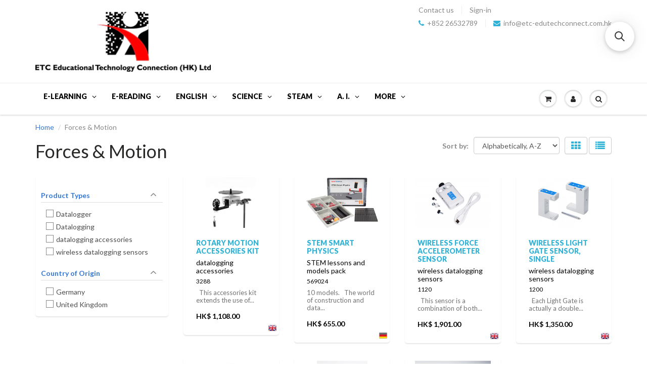

--- FILE ---
content_type: text/html; charset=utf-8
request_url: https://www.etchkshop.com/collections/forces-and-motion
body_size: 53559
content:
<!doctype html>
<html lang="en" class="noIE">
  <head>





    
        <link href="[data-uri]" rel="stylesheet" id="ecom-global-css"/>
    
    

          <style id="ecom-custom-css">
            .ecom-collection__product--actions {
    display: none !important;
}

.ecom-collection__product-item:hover .ecom-collection__product--actions {
    display: block !important;
}
          </style>
        

        <script id="ecom-custom-js" async="async">
            
        </script><style>
    .ecom-cart-popup {
        display: grid;
        position: fixed;
        inset: 0;
        z-index: 9999999;
        align-content: center;
        padding: 5px;
        justify-content: center;
        align-items: center;
        justify-items: center;
    }

    .ecom-cart-popup::before {content: ' ';position: absolute;background: #e5e5e5b3;inset: 0;}
    .ecom-ajax-loading{
        cursor:not-allowed;
    pointer-events: none;
    opacity: 0.6;
    }


    #ecom-toast {
    visibility: hidden;
    max-width: 50px;
    min-height: 50px;
    margin: auto;
    background-color: #333;
    color: #fff;
    text-align: center;
    border-radius: 2px;
    position: fixed;
    z-index: 1;
    left: 0;
    right: 0;
    bottom: 30px;
    font-size: 17px;
    display: grid;
    grid-template-columns: 50px auto;
    align-items: center;
    justify-content: start;
    align-content: center;
    justify-items: start;
    }
    #ecom-toast.ecom-toast-show {
    visibility: visible;
    -webkit-animation: ecomFadein 0.5s, ecomExpand 0.5s 0.5s, ecomStay 3s 1s, ecomShrink 0.5s 2s, ecomFadeout 0.5s 2.5s;
    animation: ecomFadein 0.5s, ecomExpand 0.5s 0.5s, ecomStay 3s 1s, ecomShrink 0.5s 4s, ecomFadeout 0.5s 4.5s;
    }
    #ecom-toast #ecom-toast-icon {
    width: 50px;
    height: 100%;
    /* float: left; */
    /* padding-top: 16px; */
    /* padding-bottom: 16px; */
    box-sizing: border-box;
    background-color: #111;
    color: #fff;
    padding: 5px;
    }
    #ecom-toast .ecom-toast-icon-svg {
    width: 100%;
    height: 100%;
    display: block;
    position: relative;
    vertical-align: middle;
    margin: auto;
    text-align: center;
    /* padding: 5px; */
    }
    #ecom-toast #ecom-toast-desc {
    color: #fff;
    padding: 16px;
    overflow: hidden;
    white-space: nowrap;
    }

    @-webkit-keyframes ecomFadein {
    from {
        bottom: 0;
        opacity: 0;
    }
    to {
        bottom: 30px;
        opacity: 1;
    }
    }
    @keyframes fadein {
    from {
        bottom: 0;
        opacity: 0;
    }
    to {
        bottom: 30px;
        opacity: 1;
    }
    }
    @-webkit-keyframes ecomExpand {
    from {
        min-width: 50px;
    }
    to {
        min-width: var(--ecom-max-width);
    }
    }
    @keyframes ecomExpand {
    from {
        min-width: 50px;
    }
    to {
        min-width: var(--ecom-max-width);
    }
    }
    @-webkit-keyframes ecomStay {
    from {
        min-width: var(--ecom-max-width);
    }
    to {
        min-width: var(--ecom-max-width);
    }
    }
    @keyframes ecomStay {
    from {
        min-width: var(--ecom-max-width);
    }
    to {
        min-width: var(--ecom-max-width);
    }
    }
    @-webkit-keyframes ecomShrink {
    from {
        min-width: var(--ecom-max-width);
    }
    to {
        min-width: 50px;
    }
    }
    @keyframes ecomShrink {
    from {
        min-width: var(--ecom-max-width);
    }
    to {
        min-width: 50px;
    }
    }
    @-webkit-keyframes ecomFadeout {
    from {
        bottom: 30px;
        opacity: 1;
    }
    to {
        bottom: 60px;
        opacity: 0;
    }
    }
    @keyframes ecomFadeout {
    from {
        bottom: 30px;
        opacity: 1;
    }
    to {
        bottom: 60px;
        opacity: 0;
    }
    }
    </style>

    <script type="text/javascript" id="ecom-theme-helpers" async="async">
        window.EComposer = window.EComposer || {};
        (function(){this.configs = {"custom_code":{"enable_jquery":true,"custom_css":".ecom-collection__product--actions {\n    display: none !important;\n}\n\n.ecom-collection__product-item:hover .ecom-collection__product--actions {\n    display: block !important;\n}","custom_js":""},"instagram":null};
        
            this.customer = false;
        
            this.routes = {
                domain: 'https://www.etchkshop.com',
                root_url: '/',
                collections_url: '/collections',
                all_products_collection_url: '/collections/all',
                cart_url:'/cart',
                cart_add_url:'/cart/add',
                cart_change_url:'/cart/change',
                cart_clear_url: '/cart/clear',
                cart_update_url: '/cart/update',
                product_recommendations_url: '/recommendations/products'
            };
            this.queryParams = {};
            if (window.location.search.length) {
                new URLSearchParams(window.location.search).forEach((value,key)=>{
                    this.queryParams[key] = value;
                })
            }
            this.money_format = "HK$ {{amount}}",
            this.money_with_currency_format = "HK$ {{amount}}",
            this.formatMoney = function(t, e) {
                function n(t, e) {
                    return void 0 === t ? e : t
                }
                function o(t, e, o, i) {
                    if (e = n(e, 2),
                    o = n(o, ","),
                    i = n(i, "."),
                    isNaN(t) || null == t)
                        return 0;
                    var r = (t = (t / 100).toFixed(e)).split(".");
                    return r[0].replace(/(\d)(?=(\d\d\d)+(?!\d))/g, "$1" + o) + (r[1] ? i + r[1] : "")
                }
                "string" == typeof t && (t = t.replace(".", ""));
                var i = ""
                , r = /\{\{\s*(\w+)\s*\}\}/
                , a = e || this.money_format;
                switch (a.match(r)[1]) {
                case "amount":
                    i = o(t, 2);
                    break;
                case "amount_no_decimals":
                    i = o(t, 0);
                    break;
                case "amount_with_comma_separator":
                    i = o(t, 2, ".", ",");
                    break;
                case "amount_with_space_separator":
                    i = o(t, 2, " ", ",");
                    break;
                case "amount_with_period_and_space_separator":
                    i = o(t, 2, " ", ".");
                    break;
                case "amount_no_decimals_with_comma_separator":
                    i = o(t, 0, ".", ",");
                    break;
                case "amount_no_decimals_with_space_separator":
                    i = o(t, 0, " ");
                    break;
                case "amount_with_apostrophe_separator":
                    i = o(t, 2, "'", ".")
                }
                return a.replace(r, i)
            }
            this.resizeImage = function(t, r) {
                try {
                    if (t.indexOf('cdn.shopify.com') === -1)
                        return t;
                    if (!r || "original" == r ||  "full" == r || "master" == r)
                        return t;
                    var o = t.match(/\.(jpg|jpeg|gif|png|bmp|bitmap|tiff|tif)((\#[0-9a-z\-]+)?(\?v=.*)?)?$/igm);
                    if (null == o)
                        return null;
                    var i = t.split(o[0])
                    , x = o[0];
                    return i[0] + "_" + r + x;
                } catch (o) {
                    return t
                }
            },
            this.getProduct = function(handle){
            if(!handle)
            {
                return false;
            }
            let endpoint = this.routes.root_url + '/products/' + handle + '.js'
            if(window.ECOM_LIVE)
            {
                endpoint = '/shop/builder/ajax/ecom-proxy/products/' + handle;
            }
            return  window.fetch(endpoint,{
                headers: {
                'Content-Type' : 'application/json'
                }
            })
            .then(res=> res.json());

            }
        }).bind(window.EComposer)();
    </script>


<script src="https://cdn.ecomposer.app/vendors/js/jquery.min.js"  crossorigin="anonymous" referrerpolicy="no-referrer"></script><!--Content in content_for_header -->
<!--LayoutHub-Embed--><meta name="layouthub" /><link rel="stylesheet" href="https://fonts.googleapis.com/css?display=swap&family=Lato:100,200,300,400,500,600,700,800,900" /><link rel="stylesheet" type="text/css" href="[data-uri]" media="all">
<!--LH--><!--/LayoutHub-Embed--><!-- "snippets/limespot.liquid" was not rendered, the associated app was uninstalled -->

    <!-- Basic page needs ================================================== -->
    <meta charset="utf-8">
    <meta name="viewport" content="width=device-width, initial-scale=1, maximum-scale=1">

    <!-- Title and description ================================================== -->
    <title>
      Forces &amp; Motion
      
      
       &ndash; ETC Educational Technology Connection (HK) Ltd
    </title>

    

    <!-- Product meta ================================================== -->
    
  <meta property="og:type" content="article">
  <meta property="og:title" content="Forces &amp; Motion">
  
  
  <meta property="og:image" content="http://www.etchkshop.com/cdn/shop/products/disc_cfa97634-b3e3-421d-b5dc-d6159d804c67_grande.jpg?v=1616213976">
  <meta property="og:image:secure_url" content="//www.etchkshop.com/cdn/shop/products/disc_cfa97634-b3e3-421d-b5dc-d6159d804c67_grande.jpg?v=1616213976">
  


  <meta property="og:url" content="https://www.etchkshop.com/collections/forces-and-motion">
  <meta property="og:site_name" content="ETC Educational Technology Connection (HK) Ltd">

    


    <!-- Helpers ================================================== -->
    <link rel="canonical" href="https://www.etchkshop.com/collections/forces-and-motion">
    <meta name="viewport" content="width=device-width,initial-scale=1">

    
      <link rel="shortcut icon" href="//www.etchkshop.com/cdn/shop/t/62/assets/favicon.png?v=95111043780224072591741875096" type="image/png">
    
    <link href="//www.etchkshop.com/cdn/shop/t/62/assets/apps.css?v=184232048407688104071742406620" rel="stylesheet" type="text/css" media="all" />
    <link href="//www.etchkshop.com/cdn/shop/t/62/assets/style.css?v=97690270131548052681741875464" rel="stylesheet" type="text/css" media="all" />
    <link href="//www.etchkshop.com/cdn/shop/t/62/assets/nav.scss.css?v=67614303480053476301741875464" rel="stylesheet" type="text/css" media="all" />

    
      <link
        rel="stylesheet"
        type="text/css"
        href="//fonts.googleapis.com/css?family=Lato:300,400,700,900"
      >
    
    

    <!-- Header hook for plugins ================================================== -->

    <script>var EWD_ULB_Options = {"Custom_CSS":"              ","Image_Class_List":"lightbox","Image_Selector_List":"","Background_Close":"true","Gallery_Loop":"false","Show_Thumbnails":"none","Start_Autoplay":"false","Autoplay_Interval":"5000","Hide_On_Mobile":["description","thumbnails"],"Min_Height":"0","Min_Width":"0","Transition_Type":"ewd-ulb-no-transition","Top_Right_Controls":["exit"],"Top_Left_Controls":null,"Bottom_Right_Controls":null,"Bottom_Left_Controls":null,"Arrow":"a","Icon_Set":"a","Styling_Title_Font":"","Styling_Title_Font_Size":"","Styling_Title_Font_Color":"","Styling_Description_Font":"","Styling_Description_Font_Size":"","Styling_Description_Font_Color":"","Styling_Arrow_Size":"","Styling_Arrow_Color":"","Styling_Arrow_Background_Color":"","Styling_Arrow_Background_Opacity":"","Styling_Arrow_Background_Hover_Opacity":"","Styling_Icon_Size":"","Styling_Icon_Color":"","Styling_Background_Overlay_Color":"","Styling_Background_Overlay_Opacity":"","Styling_Toolbar_Color":"","Styling_Toolbar_Opacity":"","Styling_Image_Overlay_Color":"","Styling_Image_Overlay_Opacity":"0.2","Styling_Thumbnail_Bar_Color":"","Styling_Thumbnail_Bar_Opacity":"","Styling_Thumbnail_Scroll_Arrow_Color":"","Styling_Active_Thumbnail_Border_Color":"","Shop":"etcshop.myshopify.com","Add_Lightbox":["image_class"]};
</script>
    <script>window.performance && window.performance.mark && window.performance.mark('shopify.content_for_header.start');</script><meta name="facebook-domain-verification" content="2jyqvk74rf17o0umeompnxz9hjr8w7">
<meta name="facebook-domain-verification" content="kk09objnys5434zls183c65tsh4jna">
<meta name="google-site-verification" content="mvOS47bRnS38JTYu1PQ6FP29it7Le3-YzuyAF9wM8qo">
<meta id="shopify-digital-wallet" name="shopify-digital-wallet" content="/2144060/digital_wallets/dialog">
<meta name="shopify-checkout-api-token" content="2b69ceda2a2a0e907834f296cac859e0">
<meta id="in-context-paypal-metadata" data-shop-id="2144060" data-venmo-supported="false" data-environment="production" data-locale="en_US" data-paypal-v4="true" data-currency="HKD">
<link rel="alternate" type="application/atom+xml" title="Feed" href="/collections/forces-and-motion.atom" />
<link rel="alternate" type="application/json+oembed" href="https://www.etchkshop.com/collections/forces-and-motion.oembed">
<script async="async" src="/checkouts/internal/preloads.js?locale=en-HK"></script>
<script id="shopify-features" type="application/json">{"accessToken":"2b69ceda2a2a0e907834f296cac859e0","betas":["rich-media-storefront-analytics"],"domain":"www.etchkshop.com","predictiveSearch":true,"shopId":2144060,"locale":"en"}</script>
<script>var Shopify = Shopify || {};
Shopify.shop = "etcshop.myshopify.com";
Shopify.locale = "en";
Shopify.currency = {"active":"HKD","rate":"1.0"};
Shopify.country = "HK";
Shopify.theme = {"name":"ShowTime after customer page edit 27(MHT-dev)","id":149157773569,"schema_name":null,"schema_version":null,"theme_store_id":null,"role":"main"};
Shopify.theme.handle = "null";
Shopify.theme.style = {"id":null,"handle":null};
Shopify.cdnHost = "www.etchkshop.com/cdn";
Shopify.routes = Shopify.routes || {};
Shopify.routes.root = "/";</script>
<script type="module">!function(o){(o.Shopify=o.Shopify||{}).modules=!0}(window);</script>
<script>!function(o){function n(){var o=[];function n(){o.push(Array.prototype.slice.apply(arguments))}return n.q=o,n}var t=o.Shopify=o.Shopify||{};t.loadFeatures=n(),t.autoloadFeatures=n()}(window);</script>
<script id="shop-js-analytics" type="application/json">{"pageType":"collection"}</script>
<script defer="defer" async type="module" src="//www.etchkshop.com/cdn/shopifycloud/shop-js/modules/v2/client.init-shop-cart-sync_BN7fPSNr.en.esm.js"></script>
<script defer="defer" async type="module" src="//www.etchkshop.com/cdn/shopifycloud/shop-js/modules/v2/chunk.common_Cbph3Kss.esm.js"></script>
<script defer="defer" async type="module" src="//www.etchkshop.com/cdn/shopifycloud/shop-js/modules/v2/chunk.modal_DKumMAJ1.esm.js"></script>
<script type="module">
  await import("//www.etchkshop.com/cdn/shopifycloud/shop-js/modules/v2/client.init-shop-cart-sync_BN7fPSNr.en.esm.js");
await import("//www.etchkshop.com/cdn/shopifycloud/shop-js/modules/v2/chunk.common_Cbph3Kss.esm.js");
await import("//www.etchkshop.com/cdn/shopifycloud/shop-js/modules/v2/chunk.modal_DKumMAJ1.esm.js");

  window.Shopify.SignInWithShop?.initShopCartSync?.({"fedCMEnabled":true,"windoidEnabled":true});

</script>
<script>(function() {
  var isLoaded = false;
  function asyncLoad() {
    if (isLoaded) return;
    isLoaded = true;
    var urls = ["https:\/\/requestquote.w3apps.co\/js\/app.js?shop=etcshop.myshopify.com","https:\/\/cdn.shopify.com\/s\/files\/1\/0683\/1371\/0892\/files\/splmn-shopify-prod-August-31.min.js?v=1693985059\u0026shop=etcshop.myshopify.com","https:\/\/shy.elfsight.com\/p\/platform.js?shop=etcshop.myshopify.com","https:\/\/app.layouthub.com\/shopify\/layouthub.js?shop=etcshop.myshopify.com","https:\/\/cdn.recovermycart.com\/scripts\/CartJS_v2.min.js?shop=etcshop.myshopify.com\u0026shop=etcshop.myshopify.com","https:\/\/dashboard.mailerlite.com\/shopify\/3784\/19011?shop=etcshop.myshopify.com","https:\/\/trustbadge.shopclimb.com\/files\/js\/dist\/trustbadge.min.js?shop=etcshop.myshopify.com","https:\/\/shop.ysd.hk\/apps\/sfexpress\/scripts\/script.php?shop=etcshop.myshopify.com","\/\/searchserverapi.com\/widgets\/shopify\/init.js?a=1y5S3N8K0k\u0026shop=etcshop.myshopify.com","https:\/\/dashboard.mailerlite.com\/shopify\/10332\/19011?shop=etcshop.myshopify.com","https:\/\/cdn.hextom.com\/js\/freeshippingbar.js?shop=etcshop.myshopify.com","https:\/\/api-na1.hubapi.com\/scriptloader\/v1\/7417696.js?shop=etcshop.myshopify.com"];
    for (var i = 0; i < urls.length; i++) {
      var s = document.createElement('script');
      s.type = 'text/javascript';
      s.async = true;
      s.src = urls[i];
      var x = document.getElementsByTagName('script')[0];
      x.parentNode.insertBefore(s, x);
    }
  };
  if(window.attachEvent) {
    window.attachEvent('onload', asyncLoad);
  } else {
    window.addEventListener('load', asyncLoad, false);
  }
})();</script>
<script id="__st">var __st={"a":2144060,"offset":28800,"reqid":"13bb9413-43d4-4ef0-8f1b-6422a90dd4ec-1769753574","pageurl":"www.etchkshop.com\/collections\/forces-and-motion","u":"6faa97e198cb","p":"collection","rtyp":"collection","rid":423333896};</script>
<script>window.ShopifyPaypalV4VisibilityTracking = true;</script>
<script id="captcha-bootstrap">!function(){'use strict';const t='contact',e='account',n='new_comment',o=[[t,t],['blogs',n],['comments',n],[t,'customer']],c=[[e,'customer_login'],[e,'guest_login'],[e,'recover_customer_password'],[e,'create_customer']],r=t=>t.map((([t,e])=>`form[action*='/${t}']:not([data-nocaptcha='true']) input[name='form_type'][value='${e}']`)).join(','),a=t=>()=>t?[...document.querySelectorAll(t)].map((t=>t.form)):[];function s(){const t=[...o],e=r(t);return a(e)}const i='password',u='form_key',d=['recaptcha-v3-token','g-recaptcha-response','h-captcha-response',i],f=()=>{try{return window.sessionStorage}catch{return}},m='__shopify_v',_=t=>t.elements[u];function p(t,e,n=!1){try{const o=window.sessionStorage,c=JSON.parse(o.getItem(e)),{data:r}=function(t){const{data:e,action:n}=t;return t[m]||n?{data:e,action:n}:{data:t,action:n}}(c);for(const[e,n]of Object.entries(r))t.elements[e]&&(t.elements[e].value=n);n&&o.removeItem(e)}catch(o){console.error('form repopulation failed',{error:o})}}const l='form_type',E='cptcha';function T(t){t.dataset[E]=!0}const w=window,h=w.document,L='Shopify',v='ce_forms',y='captcha';let A=!1;((t,e)=>{const n=(g='f06e6c50-85a8-45c8-87d0-21a2b65856fe',I='https://cdn.shopify.com/shopifycloud/storefront-forms-hcaptcha/ce_storefront_forms_captcha_hcaptcha.v1.5.2.iife.js',D={infoText:'Protected by hCaptcha',privacyText:'Privacy',termsText:'Terms'},(t,e,n)=>{const o=w[L][v],c=o.bindForm;if(c)return c(t,g,e,D).then(n);var r;o.q.push([[t,g,e,D],n]),r=I,A||(h.body.append(Object.assign(h.createElement('script'),{id:'captcha-provider',async:!0,src:r})),A=!0)});var g,I,D;w[L]=w[L]||{},w[L][v]=w[L][v]||{},w[L][v].q=[],w[L][y]=w[L][y]||{},w[L][y].protect=function(t,e){n(t,void 0,e),T(t)},Object.freeze(w[L][y]),function(t,e,n,w,h,L){const[v,y,A,g]=function(t,e,n){const i=e?o:[],u=t?c:[],d=[...i,...u],f=r(d),m=r(i),_=r(d.filter((([t,e])=>n.includes(e))));return[a(f),a(m),a(_),s()]}(w,h,L),I=t=>{const e=t.target;return e instanceof HTMLFormElement?e:e&&e.form},D=t=>v().includes(t);t.addEventListener('submit',(t=>{const e=I(t);if(!e)return;const n=D(e)&&!e.dataset.hcaptchaBound&&!e.dataset.recaptchaBound,o=_(e),c=g().includes(e)&&(!o||!o.value);(n||c)&&t.preventDefault(),c&&!n&&(function(t){try{if(!f())return;!function(t){const e=f();if(!e)return;const n=_(t);if(!n)return;const o=n.value;o&&e.removeItem(o)}(t);const e=Array.from(Array(32),(()=>Math.random().toString(36)[2])).join('');!function(t,e){_(t)||t.append(Object.assign(document.createElement('input'),{type:'hidden',name:u})),t.elements[u].value=e}(t,e),function(t,e){const n=f();if(!n)return;const o=[...t.querySelectorAll(`input[type='${i}']`)].map((({name:t})=>t)),c=[...d,...o],r={};for(const[a,s]of new FormData(t).entries())c.includes(a)||(r[a]=s);n.setItem(e,JSON.stringify({[m]:1,action:t.action,data:r}))}(t,e)}catch(e){console.error('failed to persist form',e)}}(e),e.submit())}));const S=(t,e)=>{t&&!t.dataset[E]&&(n(t,e.some((e=>e===t))),T(t))};for(const o of['focusin','change'])t.addEventListener(o,(t=>{const e=I(t);D(e)&&S(e,y())}));const B=e.get('form_key'),M=e.get(l),P=B&&M;t.addEventListener('DOMContentLoaded',(()=>{const t=y();if(P)for(const e of t)e.elements[l].value===M&&p(e,B);[...new Set([...A(),...v().filter((t=>'true'===t.dataset.shopifyCaptcha))])].forEach((e=>S(e,t)))}))}(h,new URLSearchParams(w.location.search),n,t,e,['guest_login'])})(!0,!0)}();</script>
<script integrity="sha256-4kQ18oKyAcykRKYeNunJcIwy7WH5gtpwJnB7kiuLZ1E=" data-source-attribution="shopify.loadfeatures" defer="defer" src="//www.etchkshop.com/cdn/shopifycloud/storefront/assets/storefront/load_feature-a0a9edcb.js" crossorigin="anonymous"></script>
<script data-source-attribution="shopify.dynamic_checkout.dynamic.init">var Shopify=Shopify||{};Shopify.PaymentButton=Shopify.PaymentButton||{isStorefrontPortableWallets:!0,init:function(){window.Shopify.PaymentButton.init=function(){};var t=document.createElement("script");t.src="https://www.etchkshop.com/cdn/shopifycloud/portable-wallets/latest/portable-wallets.en.js",t.type="module",document.head.appendChild(t)}};
</script>
<script data-source-attribution="shopify.dynamic_checkout.buyer_consent">
  function portableWalletsHideBuyerConsent(e){var t=document.getElementById("shopify-buyer-consent"),n=document.getElementById("shopify-subscription-policy-button");t&&n&&(t.classList.add("hidden"),t.setAttribute("aria-hidden","true"),n.removeEventListener("click",e))}function portableWalletsShowBuyerConsent(e){var t=document.getElementById("shopify-buyer-consent"),n=document.getElementById("shopify-subscription-policy-button");t&&n&&(t.classList.remove("hidden"),t.removeAttribute("aria-hidden"),n.addEventListener("click",e))}window.Shopify?.PaymentButton&&(window.Shopify.PaymentButton.hideBuyerConsent=portableWalletsHideBuyerConsent,window.Shopify.PaymentButton.showBuyerConsent=portableWalletsShowBuyerConsent);
</script>
<script data-source-attribution="shopify.dynamic_checkout.cart.bootstrap">document.addEventListener("DOMContentLoaded",(function(){function t(){return document.querySelector("shopify-accelerated-checkout-cart, shopify-accelerated-checkout")}if(t())Shopify.PaymentButton.init();else{new MutationObserver((function(e,n){t()&&(Shopify.PaymentButton.init(),n.disconnect())})).observe(document.body,{childList:!0,subtree:!0})}}));
</script>
<link id="shopify-accelerated-checkout-styles" rel="stylesheet" media="screen" href="https://www.etchkshop.com/cdn/shopifycloud/portable-wallets/latest/accelerated-checkout-backwards-compat.css" crossorigin="anonymous">
<style id="shopify-accelerated-checkout-cart">
        #shopify-buyer-consent {
  margin-top: 1em;
  display: inline-block;
  width: 100%;
}

#shopify-buyer-consent.hidden {
  display: none;
}

#shopify-subscription-policy-button {
  background: none;
  border: none;
  padding: 0;
  text-decoration: underline;
  font-size: inherit;
  cursor: pointer;
}

#shopify-subscription-policy-button::before {
  box-shadow: none;
}

      </style>

<script>window.performance && window.performance.mark && window.performance.mark('shopify.content_for_header.end');</script>

    <!--[if lt IE 9]> <script src="//html5shiv.googlecode.com/svn/trunk/html5.js" type="text/javascript"></script> <![endif]-->

    

    <script src="//www.etchkshop.com/cdn/shop/t/62/assets/jquery.js?v=157860826145910789271741875225" type="text/javascript"></script>

    <script>
                    var baconMenu = { force_load_jquery: 
                      false}; 
                    baconMenu.menus = [{"handle":"essentials-5092","options":{"max_collections":99999,"max_products":99999,"link_color":"#333","offset":0,"mobile_width":500,"border_color":"#ccc","highlight_color":"#333","background_color":"white","font_size":"1em","animation":"slide","z_index":300,"disable_at_width":0,"layout":"left-to-right","mobile_text_align":"left","padding":30,"vertical_align":"middle","trigger_event":"hover","hover_delay":200,"image_size":80,"show_more_sub_items":true,"more_sub_items_wording":"All","spacing":"normal","image_quality":"large","split_columns":0,"float_columns":false,"sub_item_padding":"normal","top_level_columns":"auto","horizontal_offset":0},"sub_items":{"max_children":0,"items":[]}},{"handle":"phonics-and-more-5091","options":{"max_collections":99999,"max_products":99999,"link_color":"#333","offset":0,"mobile_width":500,"border_color":"#ccc","highlight_color":"#333","background_color":"white","font_size":"1em","animation":"slide","z_index":300,"disable_at_width":0,"layout":"left-to-right","mobile_text_align":"left","padding":30,"vertical_align":"middle","trigger_event":"hover","hover_delay":200,"image_size":80,"show_more_sub_items":true,"more_sub_items_wording":"All","spacing":"normal","image_quality":"large","split_columns":0,"float_columns":false,"sub_item_padding":"normal","top_level_columns":"auto","horizontal_offset":0},"sub_items":{"max_children":0,"items":[]}},{"handle":"early-years-5089","options":{"max_collections":99999,"max_products":99999,"link_color":"#333","offset":0,"mobile_width":500,"border_color":"#ccc","highlight_color":"#333","background_color":"white","font_size":"1em","animation":"slide","z_index":300,"disable_at_width":0,"layout":"left-to-right","mobile_text_align":"left","padding":30,"vertical_align":"middle","trigger_event":"hover","hover_delay":200,"image_size":80,"show_more_sub_items":true,"more_sub_items_wording":"All","spacing":"normal","image_quality":"large","split_columns":0,"float_columns":false,"sub_item_padding":"normal","top_level_columns":"auto","horizontal_offset":0},"sub_items":{"max_children":0,"items":[]}},{"handle":"learning-elearning-5062","options":{"max_collections":99999,"max_products":99999,"link_color":"#333","offset":0,"mobile_width":500,"border_color":"#ccc","highlight_color":"rgb(51, 51, 51)","background_color":"white","font_size":"1em","animation":"slide","z_index":300,"disable_at_width":0,"layout":"top-down","mobile_text_align":"left","padding":30,"vertical_align":"middle","trigger_event":"hover","hover_delay":200,"image_size":80,"show_more_sub_items":true,"more_sub_items_wording":"All","spacing":"normal","image_quality":"large","split_columns":0,"float_columns":false,"sub_item_padding":"normal","top_level_columns":"auto","horizontal_offset":0},"sub_items":{"max_children":0,"items":[]}}];
                    </script><script src='//baconmenu.herokuapp.com/assets/bacon-92dacc0616c05753202adb8777e18bbf.js' async></script><link rel='stylesheet' href='//baconmenu.herokuapp.com/assets/menu/bacon-17dbf3beea867e3ab06d6f22cc055d2a.css'><style></style>
    
<link href="//www.etchkshop.com/cdn/shop/t/62/assets/v3globomenu.css?v=44300892137771315261741875408" rel="stylesheet" type="text/css" media="all">
<script>
  var MenuApp = {
    shop 	: 'etcshop.myshopify.com',
    menu	: "main-menu",
    themeId	: 687,
    menuClass	: 'globomenu-store-687 globomenu globomenu-main globomenu-horizontal globomenu-transition-shift globomenu-items-align-left globomenu-sub-indicators  globomenu-trigger-hover globomenu-responsive globomenu-responsive-collapse ',
    mobileBtn	: '<a class="globomenu-responsive-toggle-687 globomenu-responsive-toggle globomenu-responsive-toggle-content-align-left"><i class="fa fa-bars"></i>Menu</a>',
    linkLists	: {
      
        'main-menu':{
		  title : "Main Menu",
    	  items : ["/"],
    	  names : ["Home"]
      	},
      
        'footer':{
		  title : "Footer",
    	  items : ["/pages/contact-us","/pages/about-us","/policies/terms-of-service","/policies/refund-policy"],
    	  names : ["Contact Us","About Us","Terms of Service","Refund policy"]
      	},
      
        'blog':{
		  title : "Blog",
    	  items : ["/blogs/stem"],
    	  names : ["STEM"]
      	},
      
        'letterland-phonics':{
		  title : "Letterland Phonics",
    	  items : ["/collections/letterland","http://ssreg.letterland.com/","http://www.letterland.com/techsupport","https://drive.google.com/file/d/0B0FXKWu4sQ2hNlV2bWRFWlFlTHc/view","https://drive.google.com/file/d/0B9EZM8lKEHu0a0x1OE9JSkdsUjg/view?usp=sharing","https://drive.google.com/file/d/0B0FXKWu4sQ2hbTFKaVpwWVJwTkE/view?usp=sharing","/pages/letterland-shops"],
    	  names : ["Letterland Products - Child friendly phonics","Activate or Deactive Software","Letterland Software Support","Letterland Teacher Training","Letterland Phonics for Parents","Learning Centres/Private Teachers","Letterland Showroom/Retail stores"]
      	},
      
        'home-starter-sets':{
		  title : "Home Starter Sets",
    	  items : ["/collections/letterland-baby-starter-set","/collections/letterland-phonics-at-home-starter-set"],
    	  names : ["Baby Starter","Phonics At-Home Starter"]
      	},
      
        'beyond-level-0':{
		  title : "Beyond Level 0",
    	  items : [],
    	  names : []
      	},
      
        'phonics-stages':{
		  title : "Phonics Stages",
    	  items : ["/","/"],
    	  names : ["Pre-Phonics","Phonics"]
      	},
      
        'oxford-reading-tree':{
		  title : "Oxford Reading Tree",
    	  items : ["/pages/this-page-is-under-development","/collections/oxford-reading-tree-original-stories","/pages/this-page-is-under-development","/pages/this-page-is-under-development","/pages/this-page-is-under-development","/pages/this-page-is-under-development"],
    	  names : ["ORT Phonic Practise","Stage 1-9 Fiction","Stage 1-9 Non-Fiction","Stage 9-16 Fiction","Stage 9-16 Non-Fiction","Glow-Worm Poetry"]
      	},
      
        'ort-phonic-practise':{
		  title : "OUP",
    	  items : ["http://www.etchkshop.com/collections/oxford-university-press/phonic-practise-series","/collections/oxford-university-press"],
    	  names : ["4-Step Phonic Practise Books","Oxford Reading Tree and TreeTops "]
      	},
      
        'stage-9-16-fiction':{
		  title : "Stage 9-16 Fiction",
    	  items : ["/pages/this-page-is-under-development","/pages/this-page-is-under-development","/pages/this-page-is-under-development","/pages/this-page-is-under-development","/pages/this-page-is-under-development"],
    	  names : ["TreeTops Time Chronicles","TreeTops Fiction","TreeTops Graphic Novel","TreeTops Myths and Legends","TreeTops Classics"]
      	},
      
        'stage-1-9-fiction':{
		  title : "Stage 1-9 Fiction",
    	  items : ["/pages/this-page-is-under-development","/pages/this-page-is-under-development","/pages/this-page-is-under-development","/pages/this-page-is-under-development","/pages/this-page-is-under-development"],
    	  names : ["Wolf Hill","\"Original\" Biff, Chip and Kipper Stories","Snapdragons","Traditional Tales","All Stars"]
      	},
      
        'stage-1-9-non-fiction':{
		  title : "Stage 1-9 Non-Fiction",
    	  items : ["/pages/this-page-is-under-development","/pages/this-page-is-under-development"],
    	  names : ["FireFlies","InFact (New!)"]
      	},
      
        'stage-9-16-non-fiction':{
		  title : "Stage 9-16 Non-Fiction",
    	  items : ["/pages/this-page-is-under-development","/pages/this-page-is-under-development"],
    	  names : ["TreeTops Non-Fiction","InFact (New!)"]
      	},
      
        'primary-and-secondary-school-subjects':{
		  title : "School Subjects",
    	  items : ["/collections/e-learning/creativity+web-tools","/pages/this-page-is-under-development","/pages/this-page-is-under-development","/pages/this-page-is-under-development","/collections/english","/pages/this-page-is-under-development","/pages/this-page-is-under-development","/pages/this-page-is-under-development","/pages/this-page-is-under-development","/pages/this-page-is-under-development"],
    	  names : ["Art and Creativity","Computing","Cross Curriculum","Design & Technology","English","Foreign Language","IB","Liberal Studies","Maths","Science"]
      	},
      
        'english':{
		  title : "English",
    	  items : ["/pages/this-page-is-under-development","/pages/this-page-is-under-development","/pages/this-page-is-under-development","/pages/this-page-is-under-development","/pages/this-page-is-under-development","/pages/this-page-is-under-development"],
    	  names : ["Phonics","Language Support","Reading","Writing","Grammar","Speaking  &  Listening"]
      	},
      
        'resources-for':{
		  title : "Resources for",
    	  items : ["/pages/this-page-is-under-development","/pages/this-page-is-under-development","/pages/this-page-is-under-development","/pages/this-page-is-under-development","/pages/this-page-is-under-development","/pages/this-page-is-under-development","/pages/this-page-is-under-development","/pages/this-page-is-under-development","/pages/this-page-is-under-development","/pages/this-page-is-under-development","/pages/this-page-is-under-development","/pages/this-page-is-under-development","/pages/this-page-is-under-development","/pages/this-page-is-under-development"],
    	  names : ["Argument Mapping & MindMapping","Assessment & Observation","Coding","Flipped Classroom","Elderlies","Global Citizen","Google Apps for Education","Learn to Think","Learn by Making","Learning Through Play","Mobile in Learning","Software/Apps TestBed","Special Educational Needs SEN","Teaching Ideas Books"]
      	},
      
        'science':{
		  title : "Science",
    	  items : ["/pages/this-page-is-under-development","/pages/this-page-is-under-development","/pages/this-page-is-under-development","/pages/this-page-is-under-development","/pages/this-page-is-under-development"],
    	  names : ["Datalogging and Digital Microscope","Primary Science","Biology","Chemistry","Physics and Engineering"]
      	},
      
        'coding':{
		  title : "Coding",
    	  items : ["/pages/this-page-is-under-development","/pages/this-page-is-under-development","/pages/this-page-is-under-development","/pages/this-page-is-under-development","/collections/fischertechnik"],
    	  names : ["Baby Coding","Primary Coding","Apps Creation","Secondary Coding","Robotics"]
      	},
      
        'early-childhood-development':{
		  title : "Early Childhood Development",
    	  items : ["http://www.etchkshop.com/collections/featherstone/practitioners-guides","http://www.etchkshop.com/collections/featherstone/professional-development","http://www.etchkshop.com/collections/featherstone/observation-assessment-planning","http://www.etchkshop.com/collections/featherstone/special-needs","http://www.etchkshop.com/collections/featherstone/transition","/products/key-issues-philosophy-for-children","http://www.etchkshop.com/collections/featherstone/communication-and-language","http://www.etchkshop.com/collections/featherstone/maths","http://www.etchkshop.com/collections/featherstone/literacy","http://www.etchkshop.com/collections/featherstone/understanding-the-world","http://www.etchkshop.com/collections/featherstone/outdoor-learning","http://www.etchkshop.com/collections/featherstone/music"],
    	  names : ["Practioner's Guides","Professional Development","Observation, Assessment, Planning","Special Needs","Transition to Primary Years ","Philosophy for Children","Communication & Language","Mathematics","English","Understanding the World","Outdoor Learning","Music"]
      	},
      
        'fischertechnik-product-groups':{
		  title : "fischertechnik product groups",
    	  items : ["/collections/fischertechnik","/collections/fischertechnik","/collections/fischertechnik","/collections/stem-sets","/collections/training-models","/collections/add-ons"],
    	  names : ["All products","Robotics","STEM Kits","STEM Sets","Training Models","Add-Ons"]
      	},
      
        'mobile-in-learning':{
		  title : "Mobile in Learning",
    	  items : ["/pages/this-page-is-under-development","/pages/this-page-is-under-development","/pages/this-page-is-under-development","/pages/this-page-is-under-development","/pages/this-page-is-under-development"],
    	  names : ["Activboard + Mobile","iPad","Android","Win Tablets ","Google Apps for Education"]
      	},
      
        'activclassroom':{
		  title : "Activclassroom",
    	  items : ["/pages/contact-us","https://www.etchkshop.com/account"],
    	  names : ["Contact us","Sign-in"]
      	},
      
        'activboard':{
		  title : "ActivBoard",
    	  items : ["/pages/this-page-is-under-development","/pages/this-page-is-under-development","/pages/this-page-is-under-development","/pages/this-page-is-under-development"],
    	  names : ["Use with ActivPen","Use  with ActivPen and Finger","Short Throw Projector","Mounting Options"]
      	},
      
        'main-menu-clone':{
		  title : "Main Menu  clone",
    	  items : ["/","/collections/all","/pages/this-page-is-under-development","/collections/letterland","/collections/oxford-reading-tree-original-stories","/collections/dusyma","/collections/fischertechnik","/pages/this-page-is-under-development","/pages/this-page-is-under-development","/pages/this-page-is-under-development","/blogs/news","/pages/contact-us"],
    	  names : ["Home","Catalog","ActivClassroom","Letterland phonics","Oxford Reading Tree","Dusyma","fischertechnik","Gratnell Storage","World Class Brands","Events & Training","Blog","Contact Us"]
      	},
      
        'phonic-games':{
		  title : "Phonic Resources",
    	  items : ["/collections/pre-phonics-phase-1-phonics-1","/collections/letterland","/collections/blending-and-segmenting","/collections/phonic-practise"],
    	  names : ["Pre-Phonics","Letterland Phonics","Blending/ Segmenting","Build Phonic Fluency"]
      	},
      
        'maths':{
		  title : "Maths",
    	  items : ["/"],
    	  names : ["untitled"]
      	},
      
        'learn-by-doing':{
		  title : "Learn Through Play",
    	  items : ["/collections/dusyma","/collections/teach-reading-using-games-trugs","/collections/junior-learning"],
    	  names : ["Dusyma educational toys and games","Teach Reading Using Games","Junior Learning games for english and maths"]
      	},
      
        'dusyma':{
		  title : "Dusyma",
    	  items : ["/collections/dusyma"],
    	  names : ["Dusyma"]
      	},
      
        'learn-to-think':{
		  title : "Learn to Think",
    	  items : ["/products/rationale","/collections/inspiration"],
    	  names : ["Rationale","Inspiration"]
      	},
      
        'publishers':{
		  title : "Publishers",
    	  items : ["/collections/2simple","/collections/brainpop","/collections/crick-software","/collections/kudlian","/collections/inspiration","/collections/mathspace","/collections/promethean","/collections/sumdog","/collections/texthelp","/collections/thinglink"],
    	  names : ["2Simple","BrainPOP","Crick Software","Kudlian","Inspiration","Mathspace","Promethean","Sumdog","TextHelp","ThingLink"]
      	},
      
        'aitle-etc-testbed':{
		  title : "AiTLE-ETC TestBed",
    	  items : ["http://www.aitle.org.hk/?p=2566","/collections/testbed","https://drive.google.com/open?id=0B0FXKWu4sQ2haHVFVWhNREVOb1U&authuser=0"],
    	  names : ["About","TestBed Products","Programme Brochure"]
      	},
      
        'e-learning':{
		  title : "e-Learning 1",
    	  items : ["/collections/e-learning-english","/collections/modern-foreign-languages/mandarin","/collections/modern-foreign-languages","/collections/all-humanities"],
    	  names : ["English ","Mandarin","Modern Foreign Languages","Humanities"]
      	},
      
        'e-learning-2':{
		  title : "e-learning 2",
    	  items : ["/collections/millgate-house-education","/collections/data-harvest","/collections/fischertechnik","/collections/alternative-energy","/collections/all-science","/collections/all-maths","/collections/coding-stem"],
    	  names : ["Science Questions and Thinking","Scientific Investigation - datalogging","Hands-on with Science models","Energy and Environment","Science","Mathematics","Technology"]
      	},
      
        'stem-coding-robotics':{
		  title : "STEM Coding Robotics",
    	  items : ["/collections/bbc-micro-bit","/collections/fischertechnik","/collections/sam-labs","/collections/coding-stem","/collections/thecooltool","/collections/bare-conductive","/collections/art-design-creativity-music"],
    	  names : ["BBC micro:bit +  solutions","fischertechnik STEM curriculum","SAM Labs - Internet of Things IoT Toolkit","Coding + STEM","TheCoolTool Micro-Machines","Bare Conductive - Electric Paint","Art, Design, Creativity, Music"]
      	},
      
        'learning-and-thinking':{
		  title : "Learning and Thinking",
    	  items : ["/collections/learn-think-argue-empathize-and-communicate-well"],
    	  names : ["Learn to Think"]
      	},
      
        'essentials':{
		  title : "Essentials",
    	  items : ["/collections/learn-think-argue-empathize-and-communicate-well","/collections/helpful-tools-and-support","/collections/special-educational-needs-sen","/collections/bloomsbury-publishing"],
    	  names : ["Thinking and Learning","Tools and Support","Special Needs and Learning Support","Educator/Caretaker Books"]
      	},
      
        '1-teaching-resources':{
		  title : "Teaching Resources",
    	  items : ["/collections/a-c-black"],
    	  names : ["A&C Black Education"]
      	},
      
        'request':{
		  title : "Request",
    	  items : ["https://etc.zendesk.com/hc/en-gb/requests/new"],
    	  names : ["Submit a Request"]
      	},
      
        'events':{
		  title : "Products@Events/Projects",
    	  items : [],
    	  names : []
      	},
      
        'early-years':{
		  title : "Early Years 1",
    	  items : ["/collections/bloomsbury-publishing/kindergarten","/collections/dusyma","/collections/junior-learning","/collections/gratnells"],
    	  names : ["Teaching ideas guidebooks","Dusyma educational wooden toys","Junior Learning games for English and Maths","Gratnells Trays"]
      	},
      
        'science-evidence-and-models':{
		  title : "Science Evidence and Models",
    	  items : ["/collections/scientific-investigation-evidence","/collections/scientific-investigation-evidence/microscope","/collections/data-harvest"],
    	  names : ["Science Evidence","Observation - Digital Microscope","Collect Primary Data - datalogging"]
      	},
      
        'coding-with-ready-made-robots':{
		  title : "Coding with Ready made robots",
    	  items : ["/collections/coding-with-beebot-and-bluebot","/collections/tts/probot"],
    	  names : ["BeeBot and BlueBot","Probot"]
      	},
      
        'customer-account-main-menu':{
		  title : "Customer account main menu",
    	  items : ["/","https://shopify.com/2144060/account/orders?locale=en&region_country=HK"],
    	  names : ["Shop","Orders"]
      	}
      
  	}
  };
</script>

<script id="globo-hidden-menu" type="text/html">
<li class="globomenu-item  globomenu-item-level-0 globomenu-item-has-children globomenu-has-submenu-drop globomenu-has-submenu-mega">
                    <a title="e-Learning" class="globomenu-target "><span class="globomenu-target-title globomenu-target-text">e-Learning</span><i class="globomenu-retractor fa fa-times"></i></a><ul class="globomenu-submenu globomenu-submenu-drop globomenu-submenu-type-mega globomenu-submenu-align-full_width"><li class="globomenu-item  globomenu-item-header globomenu-has-submenu-stack globomenu-column globomenu-column-1-5">
                    <a  class="globomenu-target  globomenu-target-empty"><span class="globomenu-target-title globomenu-target-text"></span><i class="globomenu-retractor fa fa-times"></i></a><ul class="globomenu-submenu globomenu-grid-row globomenu-submenu-type-stack"><li class="globomenu-item  gin">
                    <a title="Designed by educators for educators" class="globomenu-target  globomenu-target-with-image globomenu-item-layout-image_left" href="https://www.etchkshop.com/collections/e-learning-content-and-tools"><img class="globomenu-image" src="//www.etchkshop.com/cdn/shop/t/62/assets/menu_img_317_1635130037.png?v=58246085588916058081741875330" alt="Designed by educators for educators"><span class="globomenu-target-title globomenu-target-text">Designed by educators for educators<span class="globomenu-target-description globomenu-target-text">Explore some of the most popular eLearning platforms!</span></span></a></li><li class="globomenu-item  gin">
                    <a title="BrainPOP contents/activities for all subjects" class="globomenu-target  globomenu-target-with-image globomenu-item-layout-image_left" href="https://www.etchkshop.com/collections/brainpop"><img class="globomenu-image" src="//www.etchkshop.com/cdn/shop/t/62/assets/menu_icon_317_1625538810.png?v=152833047935466669721741875269" alt="BrainPOP contents/activities for all subjects"><span class="globomenu-target-title globomenu-target-text">BrainPOP contents/activities for all subjects<span class="globomenu-target-description globomenu-target-text">Academic and non-academic topic movies, activities
Vocabulary and grammar</span></span></a></li></ul></li><li class="globomenu-item  globomenu-item-header globomenu-has-submenu-stack globomenu-column globomenu-column-1-5">
                    <a  class="globomenu-target  globomenu-target-empty"><span class="globomenu-target-title globomenu-target-text"></span><i class="globomenu-retractor fa fa-times"></i></a><ul class="globomenu-submenu globomenu-grid-row globomenu-submenu-type-stack"><li class="globomenu-item  gin">
                    <a title="Nearpod School Edition, U.S." class="globomenu-target  globomenu-target-with-image globomenu-item-layout-image_left" href="https://www.etchkshop.com/collections/e-learning-content-and-tools/products/nearpod-for-education-school-license"><img class="globomenu-image" src="//www.etchkshop.com/cdn/shop/t/62/assets/menu_img_317_1625538398.png?v=11755576055365239641741875317" alt="Nearpod School Edition, U.S."><span class="globomenu-target-title globomenu-target-text">Nearpod School Edition, U.S.</span></a></li><li class="globomenu-item  gin">
                    <a title="Flocabulary, U.S" class="globomenu-target  globomenu-target-with-image globomenu-item-layout-image_left" href="https://www.etchkshop.com/collections/e-learning-content-and-tools/products/flocabulary"><img class="globomenu-image" src="//www.etchkshop.com/cdn/shop/t/62/assets/menu_icon_317_1635063824.png?v=112842113849667078451741875271" alt="Flocabulary, U.S"><span class="globomenu-target-title globomenu-target-text">Flocabulary, U.S<span class="globomenu-target-description globomenu-target-text">Vocabulary building through Raps and Songs, across subjects.</span></span></a></li><li class="globomenu-item  gin">
                    <a title="Edpuzzle Pro, U.S." class="globomenu-target  globomenu-target-with-image globomenu-item-layout-image_left" href="https://www.etchkshop.com/collections/e-learning-content-and-tools/products/edpuzzle"><img class="globomenu-image" src="//www.etchkshop.com/cdn/shop/t/62/assets/menu_img_317_1625550627.png?v=180645132154045829691741875323" alt="Edpuzzle Pro, U.S."><span class="globomenu-target-title globomenu-target-text">Edpuzzle Pro, U.S.</span></a></li><li class="globomenu-item  gin">
                    <a title="Padlet School Backpack, U.S." class="globomenu-target  globomenu-target-with-image globomenu-item-layout-image_left" href="https://www.etchkshop.com/collections/e-learning-content-and-tools/products/padlet"><img class="globomenu-image" src="//www.etchkshop.com/cdn/shop/t/62/assets/menu_img_317_1625551044.jpg?v=14959427533992892751741875324" alt="Padlet School Backpack, U.S."><span class="globomenu-target-title globomenu-target-text">Padlet School Backpack, U.S.</span></a></li></ul></li><li class="globomenu-item  globomenu-item-header globomenu-has-submenu-stack globomenu-column globomenu-column-1-5">
                    <a  class="globomenu-target  globomenu-target-empty"><span class="globomenu-target-title globomenu-target-text"></span><i class="globomenu-retractor fa fa-times"></i></a><ul class="globomenu-submenu globomenu-grid-row globomenu-submenu-type-stack"><li class="globomenu-item  gin">
                    <a title="Kahoot! EDU for School, Norway" class="globomenu-target  globomenu-target-with-image globomenu-item-layout-image_left" href="https://www.etchkshop.com/collections/e-learning-content-and-tools/products/kahoot"><img class="globomenu-image" src="//www.etchkshop.com/cdn/shop/t/62/assets/menu_icon_317_1625539456.png?v=93033628684534092291741875269" alt="Kahoot! EDU for School, Norway"><span class="globomenu-target-title globomenu-target-text">Kahoot! EDU for School, Norway</span></a></li><li class="globomenu-item  gin">
                    <a title="Whiteboard.fi  Premium, Finland" class="globomenu-target  globomenu-target-with-image globomenu-item-layout-image_left" href="https://www.etchkshop.com/collections/e-learning-content-and-tools/products/kahoot-whiteboard-fi"><img class="globomenu-image" src="//www.etchkshop.com/cdn/shop/t/62/assets/menu_img_317_1635051656.png?v=99122305532378368511741875329" alt="Whiteboard.fi  Premium, Finland"><span class="globomenu-target-title globomenu-target-text">Whiteboard.fi  Premium, Finland</span></a></li><li class="globomenu-item  gin">
                    <a title="Wordwall Pro, U.K" class="globomenu-target  globomenu-target-with-image globomenu-item-layout-image_left" href="https://www.etchkshop.com/collections/e-learning-content-and-tools/products/wordwall"><img class="globomenu-image" src="//www.etchkshop.com/cdn/shop/t/62/assets/menu_img_317_1625551140.jpg?v=136417672408309887121741875324" alt="Wordwall Pro, U.K"><span class="globomenu-target-title globomenu-target-text">Wordwall Pro, U.K</span></a></li><li class="globomenu-item  gin">
                    <a title="Seppo Games, Finland" class="globomenu-target  globomenu-target-with-image globomenu-item-layout-image_left" href="https://www.etchkshop.com/collections/e-learning-content-and-tools/products/seppo"><img class="globomenu-image" src="//www.etchkshop.com/cdn/shop/t/62/assets/menu_img_317_1625572952.png?v=28760375364276246821741875324" alt="Seppo Games, Finland"><span class="globomenu-target-title globomenu-target-text">Seppo Games, Finland</span></a></li><li class="globomenu-item  gin">
                    <a title="Classkick Pro for School, U.S." class="globomenu-target  globomenu-target-with-image globomenu-item-layout-image_left" href="https://www.etchkshop.com/collections/e-learning-content-and-tools/products/classkick"><img class="globomenu-image" src="//www.etchkshop.com/cdn/shop/t/62/assets/menu_img_317_1625541971.jpg?v=32696833670122590991741875319" alt="Classkick Pro for School, U.S."><span class="globomenu-target-title globomenu-target-text">Classkick Pro for School, U.S.</span></a></li></ul></li><li class="globomenu-item  globomenu-item-header globomenu-has-submenu-stack globomenu-column globomenu-column-1-5">
                    <a  class="globomenu-target  globomenu-target-empty"><span class="globomenu-target-title globomenu-target-text"></span><i class="globomenu-retractor fa fa-times"></i></a><ul class="globomenu-submenu globomenu-grid-row globomenu-submenu-type-stack"><li class="globomenu-item  gin">
                    <a title="Formative Partner Plan, U.S." class="globomenu-target  globomenu-target-with-image globomenu-item-layout-image_left" href="https://www.etchkshop.com/collections/formative/products/formative"><img class="globomenu-image" src="//www.etchkshop.com/cdn/shop/t/62/assets/menu_icon_317_1644146180.png?v=167830400916302532661741875275" alt="Formative Partner Plan, U.S."><span class="globomenu-target-title globomenu-target-text">Formative Partner Plan, U.S.</span></a></li><li class="globomenu-item  gin">
                    <a title="Explain Everything, U.S" class="globomenu-target  globomenu-target-with-image globomenu-item-layout-image_left" href="https://www.etchkshop.com/collections/e-learning-content-and-tools/products/explain-everything-collaborative-whiteboard"><img class="globomenu-image" src="//www.etchkshop.com/cdn/shop/t/62/assets/menu_img_317_1625539043.png?v=15044715578279738811741875318" alt="Explain Everything, U.S"><span class="globomenu-target-title globomenu-target-text">Explain Everything, U.S</span></a></li><li class="globomenu-item  gin">
                    <a title="Seesaw for Schools, U.S." class="globomenu-target  globomenu-target-with-image globomenu-item-layout-image_left" href="https://www.etchkshop.com/collections/e-learning-content-and-tools/products/seesaw-for-schools"><img class="globomenu-image" src="//www.etchkshop.com/cdn/shop/t/62/assets/menu_img_317_1625539105.png?v=121910564352576852201741875318" alt="Seesaw for Schools, U.S."><span class="globomenu-target-title globomenu-target-text">Seesaw for Schools, U.S.</span></a></li></ul></li></ul></li><li class="globomenu-item  globomenu-item-level-0 globomenu-item-has-children globomenu-has-submenu-drop globomenu-has-submenu-mega">
                    <a title="English" class="globomenu-target "><span class="globomenu-target-title globomenu-target-text">English</span><i class="globomenu-retractor fa fa-times"></i></a><ul class="globomenu-submenu globomenu-submenu-drop globomenu-submenu-type-mega globomenu-submenu-align-full_width"><li class="globomenu-item  globomenu-item-header globomenu-has-submenu-stack globomenu-column globomenu-column-1-5">
                    <a title="Letterland Phonics" class="globomenu-target " href="/"><span class="globomenu-target-title globomenu-target-text">Letterland Phonics</span><i class="globomenu-retractor fa fa-times"></i></a><ul class="globomenu-submenu globomenu-grid-row globomenu-submenu-type-stack"><li class="globomenu-item  gin">
                    <a title="Letterland Phonics, U.K." class="globomenu-target  globomenu-target-with-image globomenu-item-layout-image_left" href="https://www.etchkshop.com/collections/letterland"><img class="globomenu-image" src="//www.etchkshop.com/cdn/shop/t/62/assets/menu_icon_317_1571580846.png?v=107131201823842834511741875262" alt="Letterland Phonics, U.K."><span class="globomenu-target-title globomenu-target-text">Letterland Phonics, U.K.</span></a></li><li class="globomenu-item  gin">
                    <a title="Letterland Phonics Online, U.K." class="globomenu-target  globomenu-target-with-image globomenu-item-layout-image_left" href="https://www.etchkshop.com/collections/letterland/products/letterland-phonics-online"><img class="globomenu-image" src="//www.etchkshop.com/cdn/shop/t/62/assets/menu_icon_317_1600575484.gif?v=38060158203681316591741875267" alt="Letterland Phonics Online, U.K."><span class="globomenu-target-title globomenu-target-text">Letterland Phonics Online, U.K.<span class="globomenu-target-description globomenu-target-text">Meet the Letterlanders and explore 370 animations in one place.      
Phonics Games, Phonics Readers, Teacher Toolkit full of supporting resources.</span></span></a></li><li class="globomenu-item  gin">
                    <a title="Search for Letterland Learning centres / private teachers for your child" class="globomenu-target " href="/pages/course-providers"><span class="globomenu-target-title globomenu-target-text">Search for Letterland Learning centres / private teachers for your child</span></a></li><li class="globomenu-item  gin">
                    <a title="Letterland retail and online stores" class="globomenu-target " href="https://www.etchkshop.com/pages/letterland-shops"><span class="globomenu-target-title globomenu-target-text">Letterland retail and online stores</span></a></li><li class="globomenu-item  gin">
                    <a title="Letterland phonics teacher training" class="globomenu-target " href="https://drive.google.com/file/d/0B0FXKWu4sQ2hNlV2bWRFWlFlTHc/view"><span class="globomenu-target-title globomenu-target-text">Letterland phonics teacher training</span></a></li><li class="globomenu-item  gin">
                    <a title="Activate or deactivate software" class="globomenu-target " href="http://ssreg.letterland.com/"><span class="globomenu-target-title globomenu-target-text">Activate or deactivate software</span></a></li><li class="globomenu-item  gin">
                    <a title="Software support" class="globomenu-target " href="http://www.letterland.com/techsupport"><span class="globomenu-target-title globomenu-target-text">Software support</span></a></li></ul></li><li class="globomenu-item  globomenu-item-header globomenu-has-submenu-stack globomenu-column globomenu-column-1-5">
                    <a title="Phonics Step-by-Step" class="globomenu-target " href="/"><span class="globomenu-target-title globomenu-target-text">Phonics Step-by-Step</span><i class="globomenu-retractor fa fa-times"></i></a><ul class="globomenu-submenu globomenu-grid-row globomenu-submenu-type-stack"><li class="globomenu-item  gin">
                    <a title="Pre-phonics" class="globomenu-target " href="/collections/pre-phonics-phase-1-phonics-1"><span class="globomenu-target-title globomenu-target-text">Pre-phonics<span class="globomenu-target-description globomenu-target-text">Getting ready for phonics (age 1- 2.5)</span></span></a></li><li class="globomenu-item  gin">
                    <a title="Letterland phonics teaching scheme, U.K." class="globomenu-target " href="/collections/letterland"><span class="globomenu-target-title globomenu-target-text">Letterland phonics teaching scheme, U.K.</span></a></li><li class="globomenu-item  gin">
                    <a title="Phonic blending and segmenting" class="globomenu-target " href="/collections/blending-and-segmenting"><span class="globomenu-target-title globomenu-target-text">Phonic blending and segmenting</span></a></li><li class="globomenu-item  gin">
                    <a title="Trugs Phonics practise and assessment card games, UK" class="globomenu-target " href="https://www.etchkshop.com/collections/teach-reading-using-games-trugs"><span class="globomenu-target-title globomenu-target-text">Trugs Phonics practise and assessment card games, UK</span></a></li><li class="globomenu-item  gin">
                    <a title="Phonic Books, U.K." class="globomenu-target  globomenu-target-with-image globomenu-item-layout-image_left" href="https://www.etchkshop.com/collections/phonicbooks"><img class="globomenu-image" src="//www.etchkshop.com/cdn/shop/t/62/assets/menu_img_317_1594003854.png?v=146020898046601676671741875302" alt="Phonic Books, U.K."><span class="globomenu-target-title globomenu-target-text">Phonic Books, U.K.<span class="globomenu-target-description globomenu-target-text">Structured phonic readers for all, especially the catch-up readers</span></span></a></li><li class="globomenu-item  gin">
                    <a title="Read with Phonics:  4 steps Oxford Reading Tree phonic practise books, UK" class="globomenu-target " href="https://www.etchkshop.com/collections/oxford-university-press/phonic-practise-series"><span class="globomenu-target-title globomenu-target-text">Read with Phonics:  4 steps Oxford Reading Tree phonic practise books, UK</span></a></li><li class="globomenu-item  gin">
                    <a title="Read with Phonics: Oxford Reading Tree Traditional Tales, U.K." class="globomenu-target  globomenu-target-with-image globomenu-item-layout-image_left" href="https://www.etchkshop.com/collections/oxford-university-press/oxford-reading-tree-traditional-tales"><img class="globomenu-image" src="//www.etchkshop.com/cdn/shop/t/62/assets/menu_icon_317_1572194303.jpg?v=104861778879596597891741875265" alt="Read with Phonics: Oxford Reading Tree Traditional Tales, U.K."><span class="globomenu-target-title globomenu-target-text">Read with Phonics: Oxford Reading Tree Traditional Tales, U.K.</span></a></li><li class="globomenu-item  gin">
                    <a title="Phonics 常見問題 FAQ (in Chinese only)" class="globomenu-target  globomenu-target-with-icon globomenu-item-layout-icon_left globomenu-item-layout-icon_left globomenu-target-with-icon globomenu-item-layout-icon_left" href="https://phonics.zendesk.com/hc/zh-tw"><i class="globomenu-icon fa fa-arrow-right"></i><span class="globomenu-target-title globomenu-target-text">Phonics 常見問題 FAQ (in Chinese only)</span></a></li></ul></li><li class="globomenu-item  globomenu-item-header globomenu-has-submenu-stack globomenu-column globomenu-column-1-5">
                    <a title="Engage in English" class="globomenu-target " href="/"><span class="globomenu-target-title globomenu-target-text">Engage in English</span><i class="globomenu-retractor fa fa-times"></i></a><ul class="globomenu-submenu globomenu-grid-row globomenu-submenu-type-stack"><li class="globomenu-item  gin">
                    <a title="Hands-on Manipulates/Games" class="globomenu-target  globomenu-target-with-image globomenu-item-layout-image_left" href="/collections/english-language-games"><img class="globomenu-image" src="//www.etchkshop.com/cdn/shop/t/62/assets/menu_img_317_1571670214.jpg?v=29655657314679946401741875286" alt="Hands-on Manipulates/Games"><span class="globomenu-target-title globomenu-target-text">Hands-on Manipulates/Games<span class="globomenu-target-description globomenu-target-text">Card games, toys, blocks</span></span></a></li><li class="globomenu-item  gin">
                    <a title="e-Learning" class="globomenu-target " href="/collections/e-learning-english"><span class="globomenu-target-title globomenu-target-text">e-Learning<span class="globomenu-target-description globomenu-target-text">Online platform, Apps, and installed software</span></span></a></li><li class="globomenu-item  gin">
                    <a title="Teaching Ideas Books and Worksheets" class="globomenu-target " href="/collections/bloomsbury-publishing"><span class="globomenu-target-title globomenu-target-text">Teaching Ideas Books and Worksheets<span class="globomenu-target-description globomenu-target-text">Teacher's guides, dictionaries, copymasters and more</span></span></a></li></ul></li><li class="globomenu-item  globomenu-item-header globomenu-has-submenu-stack globomenu-column globomenu-column-1-5">
                    <a title="Oxford Reading Tree, UK" class="globomenu-target " href="/"><span class="globomenu-target-title globomenu-target-text">Oxford Reading Tree, UK</span><i class="globomenu-retractor fa fa-times"></i></a><ul class="globomenu-submenu globomenu-grid-row globomenu-submenu-type-stack"><li class="globomenu-item  gin">
                    <a title="Oxford Reading Tree, U.K." class="globomenu-target  globomenu-target-with-image" href="/collections/oxford-university-press"><img class="globomenu-image" src="//www.etchkshop.com/cdn/shop/t/62/assets/globomenu3171513043083.jpg?v=4889645905958227421741875185" alt="Oxford Reading Tree, U.K."><span class="globomenu-target-title globomenu-target-text">Oxford Reading Tree, U.K.<span class="globomenu-target-description globomenu-target-text">Fiction, non-fiction, phonic practise</span></span></a></li><li class="globomenu-item  gin">
                    <a title="Topic-based, paired fiction and non-fiction" class="globomenu-target  globomenu-target-with-image globomenu-item-layout-image_left" href="https://www.etchkshop.com/collections/oxford-university-press/explore"><img class="globomenu-image" src="//www.etchkshop.com/cdn/shop/t/62/assets/menu_img_317_1572191272.jpg?v=46554649116629299231741875296" alt="Topic-based, paired fiction and non-fiction"><span class="globomenu-target-title globomenu-target-text">Topic-based, paired fiction and non-fiction<span class="globomenu-target-description globomenu-target-text">Language-rich, STEM ready.   Designed for Read with Phonics.</span></span></a></li></ul></li><li class="globomenu-item  globomenu-item-header globomenu-has-submenu-stack globomenu-column globomenu-column-1-5">
                    <a title="Grammar, Vocabularies" class="globomenu-target "><span class="globomenu-target-title globomenu-target-text">Grammar, Vocabularies</span><i class="globomenu-retractor fa fa-times"></i></a><ul class="globomenu-submenu globomenu-grid-row globomenu-submenu-type-stack"><li class="globomenu-item  gin">
                    <a title="BrainPOP ELL, U.S." class="globomenu-target  globomenu-target-with-image globomenu-item-layout-image_left" href="https://www.etchkshop.com/collections/brainpop/products/brainpop-esl"><img class="globomenu-image" src="//www.etchkshop.com/cdn/shop/t/62/assets/menu_img_317_1600573657.png?v=167408267363467700981741875305" alt="BrainPOP ELL, U.S."><span class="globomenu-target-title globomenu-target-text">BrainPOP ELL, U.S.<span class="globomenu-target-description globomenu-target-text">90 structured grammar lessons, 3 movies per lesson (grammar, vocabulary, context) , quizzes, mind mapping. interactive activities,</span></span></a></li></ul></li></ul></li><li class="globomenu-item  globomenu-item-level-0 globomenu-item-has-children globomenu-has-submenu-drop globomenu-has-submenu-mega">
                    <a title="STEM" class="globomenu-target "><span class="globomenu-target-title globomenu-target-text">STEM</span><i class="globomenu-retractor fa fa-times"></i></a><ul class="globomenu-submenu globomenu-submenu-drop globomenu-submenu-type-mega globomenu-submenu-align-full_width"><li class="globomenu-item  globomenu-item-header globomenu-has-submenu-stack globomenu-column globomenu-column-1-5">
                    <a title="STEM providers" class="globomenu-target "><span class="globomenu-target-title globomenu-target-text">STEM providers</span><i class="globomenu-retractor fa fa-times"></i></a><ul class="globomenu-submenu globomenu-grid-row globomenu-submenu-type-stack"><li class="globomenu-item  gin">
                    <a title="TTS BeeBot/BlueBot, U.K." class="globomenu-target  globomenu-target-with-image globomenu-item-layout-image_left" href="https://www.etchkshop.com/collections/tts"><img class="globomenu-image" src="//www.etchkshop.com/cdn/shop/t/62/assets/menu_img_317_1571746946.jpg?v=119708185647351725371741875292" alt="TTS BeeBot/BlueBot, U.K."><span class="globomenu-target-title globomenu-target-text">TTS BeeBot/BlueBot, U.K.<span class="globomenu-target-description globomenu-target-text">Explore with the first Robot!</span></span></a></li><li class="globomenu-item  gin">
                    <a title="Robo Wunderkind, Austria" class="globomenu-target  globomenu-target-with-image globomenu-item-layout-image_left" href="https://www.etchkshop.com/collections/robo-wunderkind"><img class="globomenu-image" src="//www.etchkshop.com/cdn/shop/t/62/assets/menu_img_317_1608637802.png?v=47689232655225311101741875306" alt="Robo Wunderkind, Austria"><span class="globomenu-target-title globomenu-target-text">Robo Wunderkind, Austria<span class="globomenu-target-description globomenu-target-text">Build, Code, Play, Storytelling</span></span></a></li><li class="globomenu-item  gin">
                    <a title="SAM Labs, U.K." class="globomenu-target  globomenu-target-with-image globomenu-item-layout-image_left" href="https://www.etchkshop.com/collections/sam-labs"><img class="globomenu-image" src="//www.etchkshop.com/cdn/shop/t/62/assets/menu_img_317_1614785472.png?v=12859424151369449941741875315" alt="SAM Labs, U.K."><span class="globomenu-target-title globomenu-target-text">SAM Labs, U.K.<span class="globomenu-target-description globomenu-target-text">Code, Create, Investigate 
Flow-based and Blockly with wireless bluetooth I/O blocks
Complete STEAM and Coding lessons/courses</span></span></a></li><li class="globomenu-item  gin">
                    <a title="OSMO coding, U.S." class="globomenu-target  globomenu-target-with-image globomenu-item-layout-image_left" href="https://www.etchkshop.com/collections/osmo"><img class="globomenu-image" src="//www.etchkshop.com/cdn/shop/t/62/assets/menu_img_317_1608903330.png?v=31017141800004610051741875308" alt="OSMO coding, U.S."><span class="globomenu-target-title globomenu-target-text">OSMO coding, U.S.</span></a></li></ul></li><li class="globomenu-item  globomenu-item-header globomenu-has-submenu-stack globomenu-column globomenu-column-1-5">
                    <a title="STEM providers" class="globomenu-target "><span class="globomenu-target-title globomenu-target-text">STEM providers</span><i class="globomenu-retractor fa fa-times"></i></a><ul class="globomenu-submenu globomenu-grid-row globomenu-submenu-type-stack"><li class="globomenu-item  gin">
                    <a title="fischertechnik STEM kits, Germany" class="globomenu-target  globomenu-target-with-image globomenu-item-layout-image_left" href="https://www.etchkshop.com/collections/fischertechnik"><img class="globomenu-image" src="//www.etchkshop.com/cdn/shop/t/62/assets/menu_img_317_1638712046.jpeg?v=83277818081888353651741875335" alt="fischertechnik STEM kits, Germany"><span class="globomenu-target-title globomenu-target-text">fischertechnik STEM kits, Germany<span class="globomenu-target-description globomenu-target-text">from Simple Machine, to fuel cell car, to Industry 4.0, frischertechnik is also ready for micro:bit, Sam Labs, Scratch 3.0, Arduino, Raspberry Pi, IoT, Industry 4.0 and more</span></span></a></li><li class="globomenu-item  gin">
                    <a title="Makey Makey, U.S." class="globomenu-target  globomenu-target-with-image globomenu-item-layout-image_left" href="https://www.etchkshop.com/collections/joy-labz/products/makey-makey"><img class="globomenu-image" src="//www.etchkshop.com/cdn/shop/t/62/assets/menu_icon_317_1614826529.png?v=100225210883663567401741875268" alt="Makey Makey, U.S."><span class="globomenu-target-title globomenu-target-text">Makey Makey, U.S.<span class="globomenu-target-description globomenu-target-text">Make countless inventions!  Banana piano, game controllers ....</span></span></a></li><li class="globomenu-item  gin">
                    <a title="pi-top [4], UK" class="globomenu-target  globomenu-target-with-image globomenu-item-layout-image_left" href="https://www.etchkshop.com/collections/pi-top"><img class="globomenu-image" src="//www.etchkshop.com/cdn/shop/t/62/assets/menu_img_317_1629041066.png?v=157200404484122069501741875328" alt="pi-top [4], UK"><span class="globomenu-target-title globomenu-target-text">pi-top [4], UK<span class="globomenu-target-description globomenu-target-text">Your Raspberry Pi 4 supercharged:   the go-anywhere do-anything computer!</span></span></a></li></ul></li><li class="globomenu-item  globomenu-item-header globomenu-has-submenu-stack globomenu-column globomenu-column-1-5">
                    <a title="Micro:bit and more" class="globomenu-target "><span class="globomenu-target-title globomenu-target-text">Micro:bit and more</span><i class="globomenu-retractor fa fa-times"></i></a><ul class="globomenu-submenu globomenu-grid-row globomenu-submenu-type-stack"><li class="globomenu-item  gin">
                    <a title="Hong Kong students sharing at BETT Show London 2018, 2019, 2020" class="globomenu-target  globomenu-target-with-image globomenu-item-layout-image_left" href="https://www.etchkshop.com/pages/hong-kong-students-at-bett-show-london"><img class="globomenu-image" src="//www.etchkshop.com/cdn/shop/t/62/assets/menu_img_317_1642142595.png?v=179256025463293221891741875335" alt="Hong Kong students sharing at BETT Show London 2018, 2019, 2020"><span class="globomenu-target-title globomenu-target-text">Hong Kong students sharing at BETT Show London 2018, 2019, 2020<span class="globomenu-target-description globomenu-target-text">See the excellent presentation by our Hong Kong students at the world's largest Educational Technology show - BETT London.</span></span></a></li><li class="globomenu-item  gin">
                    <a title="BBC micro:bit, lesson packs and resources" class="globomenu-target  globomenu-target-with-image globomenu-item-layout-image_left" href="https://www.etchkshop.com/collections/bbc-micro-bit"><img class="globomenu-image" src="//www.etchkshop.com/cdn/shop/t/62/assets/menu_img_317_1606742522.jpg?v=10589636263557093171741875305" alt="BBC micro:bit, lesson packs and resources"><span class="globomenu-target-title globomenu-target-text">BBC micro:bit, lesson packs and resources</span></a></li><li class="globomenu-item  gin">
                    <a title="Air:bit and Hover:bit , Norway" class="globomenu-target  globomenu-target-with-image globomenu-item-layout-image_left" href="https://www.etchkshop.com/collections/makekit"><img class="globomenu-image" src="//www.etchkshop.com/cdn/shop/t/62/assets/menu_img_317_1614781659.png?v=20709181272032152621741875314" alt="Air:bit and Hover:bit , Norway"><span class="globomenu-target-title globomenu-target-text">Air:bit and Hover:bit , Norway<span class="globomenu-target-description globomenu-target-text">Land, Water, Air with micro:bit!</span></span></a></li><li class="globomenu-item  gin">
                    <a title="fischertechnik STEM 2 for the BBC micro:bit" class="globomenu-target  globomenu-target-with-image globomenu-item-layout-image_left" href="https://www.etchkshop.com/collections/bbc-micro-bit/products/bbc-micro-bit-fischertechnik-stem"><img class="globomenu-image" src="//www.etchkshop.com/cdn/shop/t/62/assets/menu_img_317_1614219593.png?v=173408631850577140111741875313" alt="fischertechnik STEM 2 for the BBC micro:bit"><span class="globomenu-target-title globomenu-target-text">fischertechnik STEM 2 for the BBC micro:bit<span class="globomenu-target-description globomenu-target-text">智能家居/ 社區/ 遊樂場
full online guide, code, video</span></span></a></li><li class="globomenu-item  gin">
                    <a title="STEM + Coding:  Highlight products" class="globomenu-target  globomenu-target-with-image globomenu-item-layout-image_left" href="/collections/coding-stem"><img class="globomenu-image" src="//www.etchkshop.com/cdn/shop/t/62/assets/menu_img_317_1571563451.png?v=93270720004108908551741875282" alt="STEM + Coding:  Highlight products"><span class="globomenu-target-title globomenu-target-text">STEM + Coding:  Highlight products<span class="globomenu-target-description globomenu-target-text">A quick selection of popular solutions from kindergarten to post secondary.    Ideal for home and learning centres as well.</span></span></a></li></ul></li><li class="globomenu-item  globomenu-item-header globomenu-has-submenu-stack globomenu-column globomenu-column-1-5">
                    <a title="STEAM tools/materials" class="globomenu-target "><span class="globomenu-target-title globomenu-target-text">STEAM tools/materials</span><i class="globomenu-retractor fa fa-times"></i></a><ul class="globomenu-submenu globomenu-grid-row globomenu-submenu-type-stack"><li class="globomenu-item  gin">
                    <a title="CoolTools Mini-Machines, Austria" class="globomenu-target  globomenu-target-with-image globomenu-item-layout-image_left" href="https://www.etchkshop.com/collections/thecooltool"><img class="globomenu-image" src="//www.etchkshop.com/cdn/shop/t/62/assets/menu_icon_317_1632813069.jpg?v=49288394949733427101741875270" alt="CoolTools Mini-Machines, Austria"><span class="globomenu-target-title globomenu-target-text">CoolTools Mini-Machines, Austria<span class="globomenu-target-description globomenu-target-text">Creative woodwork and metalwork</span></span></a></li><li class="globomenu-item  gin">
                    <a title="Chibitronics Paper Circuit sticker" class="globomenu-target  globomenu-target-with-image globomenu-item-layout-image_left" href="https://www.etchkshop.com/collections/chibitronics"><img class="globomenu-image" src="//www.etchkshop.com/cdn/shop/t/62/assets/menu_img_317_1609052453.png?v=9021644739301482221741875309" alt="Chibitronics Paper Circuit sticker"><span class="globomenu-target-title globomenu-target-text">Chibitronics Paper Circuit sticker<span class="globomenu-target-description globomenu-target-text">Where electronics meets arts!</span></span></a></li><li class="globomenu-item  gin">
                    <a title="Bare Conductive - Conductive Paint, U.K." class="globomenu-target  globomenu-target-with-image globomenu-item-layout-image_left" href="https://www.etchkshop.com/collections/bare-conductive"><img class="globomenu-image" src="//www.etchkshop.com/cdn/shop/t/62/assets/menu_img_317_1612231084.jpg?v=39811290045822685181741875312" alt="Bare Conductive - Conductive Paint, U.K."><span class="globomenu-target-title globomenu-target-text">Bare Conductive - Conductive Paint, U.K.<span class="globomenu-target-description globomenu-target-text">Express yourself electronically!</span></span></a></li><li class="globomenu-item  gin">
                    <a title="e-Textile" class="globomenu-target  globomenu-target-with-image globomenu-item-layout-image_left" href="https://www.etchkshop.com/collections/kitronik/sewable-electronics"><img class="globomenu-image" src="//www.etchkshop.com/cdn/shop/t/62/assets/menu_img_317_1612230955.jpg?v=149467846461173946581741875312" alt="e-Textile"><span class="globomenu-target-title globomenu-target-text">e-Textile</span></a></li><li class="globomenu-item  gin">
                    <a title="fischerTiP, Germany" class="globomenu-target  globomenu-target-with-image globomenu-item-layout-image_left" href="https://www.etchkshop.com/collections/fischer-tip"><img class="globomenu-image" src="//www.etchkshop.com/cdn/shop/t/62/assets/menu_img_317_1609084421.jpg?v=179393412158372730631741875309" alt="fischerTiP, Germany"><span class="globomenu-target-title globomenu-target-text">fischerTiP, Germany<span class="globomenu-target-description globomenu-target-text">Colourful Potato Starch craft for ages 3+</span></span></a></li><li class="globomenu-item  gin">
                    <a title="Dusyma Knüpferli soft construction materials, Germany" class="globomenu-target  globomenu-target-with-image globomenu-item-layout-image_left" href="https://www.etchkshop.com/collections/dusyma/soft-construction-materials"><img class="globomenu-image" src="//www.etchkshop.com/cdn/shop/t/62/assets/menu_img_317_1571574947.jpeg?v=91485424316661193481741875284" alt="Dusyma Knüpferli soft construction materials, Germany"><span class="globomenu-target-title globomenu-target-text">Dusyma Knüpferli soft construction materials, Germany</span></a></li></ul></li><li class="globomenu-item  globomenu-item-header globomenu-has-submenu-stack globomenu-column globomenu-column-1-5">
                    <a title="Scientific Investigations" class="globomenu-target "><span class="globomenu-target-title globomenu-target-text">Scientific Investigations</span><i class="globomenu-retractor fa fa-times"></i></a><ul class="globomenu-submenu globomenu-grid-row globomenu-submenu-type-stack"><li class="globomenu-item  gin">
                    <a title="Data Harvest Primary Science datalogging, U.K." class="globomenu-target  globomenu-target-with-image globomenu-item-layout-image_left" href="https://www.etchkshop.com/collections/data-harvest"><img class="globomenu-image" src="//www.etchkshop.com/cdn/shop/t/62/assets/menu_img_317_1571573290.png?v=148465747311820651641741875283" alt="Data Harvest Primary Science datalogging, U.K."><span class="globomenu-target-title globomenu-target-text">Data Harvest Primary Science datalogging, U.K.</span></a></li><li class="globomenu-item  gin">
                    <a title="Data Harvest Secondary Science Datalogging, U.K." class="globomenu-target  globomenu-target-with-image globomenu-item-layout-image_left" href="https://www.etchkshop.com/collections/data-harvest"><img class="globomenu-image" src="//www.etchkshop.com/cdn/shop/t/62/assets/menu_img_317_1571573446.png?v=98178594971367612111741875283" alt="Data Harvest Secondary Science Datalogging, U.K."><span class="globomenu-target-title globomenu-target-text">Data Harvest Secondary Science Datalogging, U.K.</span></a></li><li class="globomenu-item  gin">
                    <a title="XinaBox micro:bit datalogging, U.K." class="globomenu-target  globomenu-target-with-image globomenu-item-layout-image_left" href="/collections/xinabox"><img class="globomenu-image" src="//www.etchkshop.com/cdn/shop/t/62/assets/menu_img_317_1615685646.jpeg?v=7039939308175991761741875315" alt="XinaBox micro:bit datalogging, U.K."><span class="globomenu-target-title globomenu-target-text">XinaBox micro:bit datalogging, U.K.<span class="globomenu-target-description globomenu-target-text">Records environmental data, save to a microSD card / to an IoT platform, geo-tagged with GPS coordinates, date & time.</span></span></a></li><li class="globomenu-item  gin">
                    <a title="SmartMicroscope iGo2, U.S." class="globomenu-target  globomenu-target-with-image globomenu-item-layout-image_left" href="https://www.etchkshop.com/collections/smartschool-systems"><img class="globomenu-image" src="//www.etchkshop.com/cdn/shop/t/62/assets/menu_img_317_1571573511.jpg?v=75257059270837437271741875283" alt="SmartMicroscope iGo2, U.S."><span class="globomenu-target-title globomenu-target-text">SmartMicroscope iGo2, U.S.<span class="globomenu-target-description globomenu-target-text">Connect 3 iPhone/iPad/Android to view & record images and video.</span></span></a></li></ul></li></ul></li><li class="globomenu-item  globomenu-item-level-0 globomenu-item-has-children globomenu-has-submenu-drop globomenu-has-submenu-mega">
                    <a title="AI - Artificial Intelligence" class="globomenu-target "><span class="globomenu-target-title globomenu-target-text">AI - Artificial Intelligence</span><i class="globomenu-retractor fa fa-times"></i></a><ul class="globomenu-submenu globomenu-submenu-drop globomenu-submenu-type-mega globomenu-submenu-align-full_width"><li class="globomenu-item  globomenu-item-header globomenu-has-submenu-stack globomenu-column globomenu-column-1-5">
                    <a title="Create in AI Competition" class="globomenu-target "><span class="globomenu-target-title globomenu-target-text">Create in AI Competition</span><i class="globomenu-retractor fa fa-times"></i></a><ul class="globomenu-submenu globomenu-grid-row globomenu-submenu-type-stack"><li class="globomenu-item  gin">
                    <a title="Codeavours AI and Coding International Competition" class="globomenu-target  globomenu-target-with-image globomenu-item-layout-image_left" href="https://codeavour.org/"><img class="globomenu-image" src="//www.etchkshop.com/cdn/shop/t/62/assets/menu_img_317_1638602850.jpeg?v=176519695542613927561741875331" alt="Codeavours AI and Coding International Competition"><span class="globomenu-target-title globomenu-target-text">Codeavours AI and Coding International Competition<span class="globomenu-target-description globomenu-target-text">Deadline: 31 Jan 2022

Projects are to be submitted in PictoBlox.</span></span></a></li><li class="globomenu-item  gin">
                    <a title="fischertechnik + AI competition" class="globomenu-target  globomenu-target-with-image globomenu-item-layout-image_left" href="https://www.etchkshop.com/collections/ai/products/mu-vision-sensor-3"><img class="globomenu-image" src="//www.etchkshop.com/cdn/shop/t/62/assets/menu_icon_317_1638614115.jpeg?v=17349649753096510661741875273" alt="fischertechnik + AI competition"><span class="globomenu-target-title globomenu-target-text">fischertechnik + AI competition<span class="globomenu-target-description globomenu-target-text">Forthcoming competition, based on fischertechnik, MU vision sensor, mecanum wheels   Detaiis to be annouced in January 2022</span></span></a></li></ul></li><li class="globomenu-item  globomenu-item-header globomenu-has-submenu-stack globomenu-column globomenu-column-1-5">
                    <a title="Beginning AI" class="globomenu-target "><span class="globomenu-target-title globomenu-target-text">Beginning AI</span><i class="globomenu-retractor fa fa-times"></i></a><ul class="globomenu-submenu globomenu-grid-row globomenu-submenu-type-stack"><li class="globomenu-item  gin">
                    <a title="PictoBlox AI" class="globomenu-target  globomenu-target-with-image globomenu-item-layout-image_left" href="https://www.etchkshop.com/collections/ai/products/pictoblox"><img class="globomenu-image" src="//www.etchkshop.com/cdn/shop/t/62/assets/menu_img_317_1638601317.png?v=120968938129064716731741875330" alt="PictoBlox AI"><span class="globomenu-target-title globomenu-target-text">PictoBlox AI<span class="globomenu-target-description globomenu-target-text">Scratch 3.0 based, with specialized AI, IoT, datalogging extensions</span></span></a></li><li class="globomenu-item  gin">
                    <a title="Quarky AI robot" class="globomenu-target  globomenu-target-with-image globomenu-item-layout-image_left" href="https://www.etchkshop.com/collections/ai/products/quarky-ai-kits"><img class="globomenu-image" src="//www.etchkshop.com/cdn/shop/t/62/assets/menu_icon_317_1638601514.jpeg?v=150881821450314036531741875271" alt="Quarky AI robot"><span class="globomenu-target-title globomenu-target-text">Quarky AI robot<span class="globomenu-target-description globomenu-target-text">Designed to work with PictoBlox AI</span></span></a></li></ul></li><li class="globomenu-item  globomenu-item-header globomenu-has-submenu-stack globomenu-column globomenu-column-1-5">
                    <a title="Deep Learning for All" class="globomenu-target "><span class="globomenu-target-title globomenu-target-text">Deep Learning for All</span><i class="globomenu-retractor fa fa-times"></i></a><ul class="globomenu-submenu globomenu-grid-row globomenu-submenu-type-stack"><li class="globomenu-item  gin">
                    <a title="AlphAI learning Robot" class="globomenu-target  globomenu-target-with-image globomenu-item-layout-image_left" href="https://www.etchkshop.com/collections/ai/products/alpha-ai"><img class="globomenu-image" src="//www.etchkshop.com/cdn/shop/t/62/assets/menu_img_317_1638604899.png?v=79350966821714026381741875331" alt="AlphAI learning Robot"><span class="globomenu-target-title globomenu-target-text">AlphAI learning Robot<span class="globomenu-target-description globomenu-target-text">AlphAI Deep Learning:     Experiment Supervised and Reinforcement Learning, visualize and manipulate neural network</span></span></a></li><li class="globomenu-item  gin">
                    <a title="AI teacher training" class="globomenu-target  globomenu-target-with-image globomenu-item-layout-image_left" href="https://www.etchkshop.com/collections/ai/products/teaching-artificial-intelligence-to-a-young-public"><img class="globomenu-image" src="//www.etchkshop.com/cdn/shop/t/62/assets/menu_icon_317_1638605118.jpeg?v=147039558918214257421741875273" alt="AI teacher training"><span class="globomenu-target-title globomenu-target-text">AI teacher training<span class="globomenu-target-description globomenu-target-text">3 hour Zoom workshop:   Teaching Artificial Intelligence to a young public</span></span></a></li><li class="globomenu-item  gin">
                    <a title="AI Robo Race Activity Guide" class="globomenu-target  globomenu-target-with-image globomenu-item-layout-image_left" href="https://issuu.com/etchongkong/docs/activity_-_robot_race_v4_-_en"><img class="globomenu-image" src="//www.etchkshop.com/cdn/shop/t/62/assets/menu_icon_317_1638627906.png?v=52677176538013896791741875275" alt="AI Robo Race Activity Guide"><span class="globomenu-target-title globomenu-target-text">AI Robo Race Activity Guide</span></a></li></ul></li><li class="globomenu-item  globomenu-item-header globomenu-has-submenu-stack globomenu-column globomenu-column-1-5">
                    <a title="AI and Robots" class="globomenu-target "><span class="globomenu-target-title globomenu-target-text">AI and Robots</span><i class="globomenu-retractor fa fa-times"></i></a><ul class="globomenu-submenu globomenu-grid-row globomenu-submenu-type-stack"><li class="globomenu-item  gin">
                    <a title="Zumi AI self driving car" class="globomenu-target  globomenu-target-with-image globomenu-item-layout-image_left" href="https://www.etchkshop.com/collections/ai/products/zumi"><img class="globomenu-image" src="//www.etchkshop.com/cdn/shop/t/62/assets/menu_img_317_1638613077.png?v=54678238695765529971741875332" alt="Zumi AI self driving car"><span class="globomenu-target-title globomenu-target-text">Zumi AI self driving car<span class="globomenu-target-description globomenu-target-text">AI Self-Driving Car, programme in Blockly and Python on Jupyter Notebook</span></span></a></li><li class="globomenu-item  gin">
                    <a title="Brittle Robot Dog" class="globomenu-target  globomenu-target-with-image globomenu-item-layout-image_left" href="https://www.etchkshop.com/collections/ai/products/bittle-bionic-open-source-robot-dog"><img class="globomenu-image" src="//www.etchkshop.com/cdn/shop/t/62/assets/menu_img_317_1638613414.png?v=76507334036083943581741875332" alt="Brittle Robot Dog"><span class="globomenu-target-title globomenu-target-text">Brittle Robot Dog<span class="globomenu-target-description globomenu-target-text">Ideal to work with AI vision sensor</span></span></a></li><li class="globomenu-item  gin">
                    <a title="pi-top {4] Robotics" class="globomenu-target  globomenu-target-with-image globomenu-item-layout-image_left" href="https://www.etchkshop.com/collections/pi-top"><img class="globomenu-image" src="//www.etchkshop.com/cdn/shop/t/62/assets/menu_icon_317_1638614390.png?v=31409280956542204201741875273" alt="pi-top {4] Robotics"><span class="globomenu-target-title globomenu-target-text">pi-top {4] Robotics<span class="globomenu-target-description globomenu-target-text">Python, Raspberry Pi 4, Machine Learning, Edge Impulse, Microsoft Bot, Lobe.ai  and more</span></span></a></li></ul></li><li class="globomenu-item  globomenu-item-header globomenu-has-submenu-stack globomenu-column globomenu-column-1-5">
                    <a title="Collect AI data" class="globomenu-target "><span class="globomenu-target-title globomenu-target-text">Collect AI data</span><i class="globomenu-retractor fa fa-times"></i></a><ul class="globomenu-submenu globomenu-grid-row globomenu-submenu-type-stack"><li class="globomenu-item  gin">
                    <a title="MU Vision Sensor 3" class="globomenu-target  globomenu-target-with-image globomenu-item-layout-image_left" href="https://www.etchkshop.com/collections/ai/products/mu-vision-sensor-3"><img class="globomenu-image" src="//www.etchkshop.com/cdn/shop/t/62/assets/menu_img_317_1638627536.png?v=180621181995266175261741875334" alt="MU Vision Sensor 3"><span class="globomenu-target-title globomenu-target-text">MU Vision Sensor 3<span class="globomenu-target-description globomenu-target-text">Designed to detect multiple algorithms at the same time.  (Most other AI vision camera must switch mode to detect different algorithms)</span></span></a></li><li class="globomenu-item  gin">
                    <a title="Huskylens Pro" class="globomenu-target  globomenu-target-with-image globomenu-item-layout-image_left" href="https://www.etchkshop.com/collections/ai/products/huskylens-pro"><img class="globomenu-image" src="//www.etchkshop.com/cdn/shop/t/62/assets/menu_icon_317_1638625566.png?v=44491863993616181841741875274" alt="Huskylens Pro"><span class="globomenu-target-title globomenu-target-text">Huskylens Pro<span class="globomenu-target-description globomenu-target-text">AI Vision sensor</span></span></a></li><li class="globomenu-item  gin">
                    <a title="Wio Terminal" class="globomenu-target  globomenu-target-with-image globomenu-item-layout-image_left" href="https://www.etchkshop.com/collections/ai/products/wio-terminal"><img class="globomenu-image" src="//www.etchkshop.com/cdn/shop/t/62/assets/menu_icon_317_1638626048.png?v=58826850422173424101741875274" alt="Wio Terminal"><span class="globomenu-target-title globomenu-target-text">Wio Terminal<span class="globomenu-target-description globomenu-target-text">Run TinyML for common sensors, beyond just computer vision, to create AI models for deployment</span></span></a></li></ul></li></ul></li><li class="globomenu-item  globomenu-item-level-0 globomenu-item-has-children globomenu-has-submenu-drop globomenu-has-submenu-mega">
                    <a title="Whole School/ Family" class="globomenu-target "><span class="globomenu-target-title globomenu-target-text">Whole School/ Family</span><i class="globomenu-retractor fa fa-times"></i></a><ul class="globomenu-submenu globomenu-submenu-drop globomenu-submenu-type-mega globomenu-submenu-align-full_width"><li class="globomenu-item  globomenu-item-header globomenu-has-submenu-stack globomenu-column globomenu-column-1-5">
                    <a title="Learning Games" class="globomenu-target "><span class="globomenu-target-title globomenu-target-text">Learning Games</span><i class="globomenu-retractor fa fa-times"></i></a><ul class="globomenu-submenu globomenu-grid-row globomenu-submenu-type-stack"><li class="globomenu-item  gin">
                    <a title="Gigamac, France" class="globomenu-target  globomenu-target-with-image globomenu-item-layout-image_left" href="https://www.etchkshop.com/collections/gigamic/products/panic-lab"><img class="globomenu-image" src="//www.etchkshop.com/cdn/shop/t/62/assets/menu_img_317_1628389481.jpeg?v=178302372415354374581741875325" alt="Gigamac, France"><span class="globomenu-target-title globomenu-target-text">Gigamac, France<span class="globomenu-target-description globomenu-target-text">Logic, problem solving, all very challenging!</span></span></a></li><li class="globomenu-item  gin">
                    <a title="Dusyma - Learning through playing, Germany" class="globomenu-target  globomenu-target-with-image globomenu-item-layout-image_left" href="https://www.etchkshop.com/collections/dusyma"><img class="globomenu-image" src="//www.etchkshop.com/cdn/shop/t/62/assets/menu_img_317_1628389823.jpeg?v=94715459848966774901741875325" alt="Dusyma - Learning through playing, Germany"><span class="globomenu-target-title globomenu-target-text">Dusyma - Learning through playing, Germany<span class="globomenu-target-description globomenu-target-text">Sensory perception, Spatial thinking, language skills, etc</span></span></a></li><li class="globomenu-item  gin">
                    <a title="Junior Learning, U.K." class="globomenu-target  globomenu-target-with-image globomenu-item-layout-image_left" href="https://www.etchkshop.com/collections/junior-learning"><img class="globomenu-image" src="//www.etchkshop.com/cdn/shop/t/62/assets/menu_img_317_1628390399.jpeg?v=119705254707083427721741875327" alt="Junior Learning, U.K."><span class="globomenu-target-title globomenu-target-text">Junior Learning, U.K.<span class="globomenu-target-description globomenu-target-text">Learning Games/activities English, Junior Maths, , Primary Science, Social Emotional</span></span></a></li><li class="globomenu-item  gin">
                    <a title="OSMO, U.S." class="globomenu-target  globomenu-target-with-image globomenu-item-layout-image_left" href="https://www.etchkshop.com/collections/osmo"><img class="globomenu-image" src="//www.etchkshop.com/cdn/shop/t/62/assets/menu_img_317_1628390296.jpeg?v=99884193744168346791741875326" alt="OSMO, U.S."><span class="globomenu-target-title globomenu-target-text">OSMO, U.S.<span class="globomenu-target-description globomenu-target-text">OSMO Little Genius Starter kit, Genius Kit, Brilliant Kit, Coding kit ...</span></span></a></li></ul></li><li class="globomenu-item  globomenu-item-header globomenu-has-submenu-stack globomenu-column globomenu-column-1-5">
                    <a title="Cross curricular" class="globomenu-target "><span class="globomenu-target-title globomenu-target-text">Cross curricular</span><i class="globomenu-retractor fa fa-times"></i></a><ul class="globomenu-submenu globomenu-grid-row globomenu-submenu-type-stack"><li class="globomenu-item  gin">
                    <a title="Think, Learn, Build Empathy, Argue, Social Emotional Learning" class="globomenu-target  globomenu-target-with-image globomenu-item-layout-image_left" href="https://www.etchkshop.com/collections/learn-think-argue-empathize-and-communicate-well"><img class="globomenu-image" src="//www.etchkshop.com/cdn/shop/t/62/assets/menu_img_317_1628390186.jpeg?v=102943484411711206001741875326" alt="Think, Learn, Build Empathy, Argue, Social Emotional Learning"><span class="globomenu-target-title globomenu-target-text">Think, Learn, Build Empathy, Argue, Social Emotional Learning<span class="globomenu-target-description globomenu-target-text">Essential soft skills to shape our very dear young people.</span></span></a></li><li class="globomenu-item  gin">
                    <a title="Reference Guides for Principals and Teachers" class="globomenu-target  globomenu-target-with-icon globomenu-item-layout-icon_left globomenu-item-layout-icon_left globomenu-target-with-icon globomenu-item-layout-icon_left" href="https://www.etchkshop.com/collections/bloomsbury-publishing"><i class="globomenu-icon fa fa-book"></i><span class="globomenu-target-title globomenu-target-text">Reference Guides for Principals and Teachers<span class="globomenu-target-description globomenu-target-text">Particularly for children age 0-7.  Also useful to parents</span></span></a></li><li class="globomenu-item  gin">
                    <a title="Teacher training/ student course" class="globomenu-target  globomenu-target-with-icon globomenu-item-layout-icon_left globomenu-item-layout-icon_left globomenu-target-with-icon globomenu-item-layout-icon_left" href="https://www.etchkshop.com/collections/etc-course"><i class="globomenu-icon fa fa-commenting-o"></i><span class="globomenu-target-title globomenu-target-text">Teacher training/ student course</span></a></li><li class="globomenu-item  gin">
                    <a title="Structural Learning, U.K." class="globomenu-target  globomenu-target-with-image globomenu-item-layout-image_left" href="https://www.etchkshop.com/collections/learn-think-argue-empathize-and-communicate-well/products/structural-learning-kit"><img class="globomenu-image" src="//www.etchkshop.com/cdn/shop/t/62/assets/menu_icon_317_1571830551.jpg?v=3552955982411549061741875263" alt="Structural Learning, U.K."><span class="globomenu-target-title globomenu-target-text">Structural Learning, U.K.<span class="globomenu-target-description globomenu-target-text">Organize ideas visually and think critically</span></span></a></li></ul></li><li class="globomenu-item  globomenu-item-header globomenu-has-submenu-stack globomenu-column globomenu-column-1-5">
                    <a title="Storage" class="globomenu-target " href="https://www.etchkshop.com/collections/classroom-storage"><span class="globomenu-target-title globomenu-target-text">Storage</span><i class="globomenu-retractor fa fa-times"></i></a><ul class="globomenu-submenu globomenu-grid-row globomenu-submenu-type-stack"><li class="globomenu-item  gin">
                    <a title="Gratnells Micro:bit storage, U.K" class="globomenu-target  globomenu-target-with-image globomenu-item-layout-image_left" href="https://www.etchkshop.com/collections/bbc-micro-bit/products/gratnells-micro-bit-smartcase"><img class="globomenu-image" src="//www.etchkshop.com/cdn/shop/t/62/assets/menu_img_317_1625543420.jpg?v=49321955659009714521741875321" alt="Gratnells Micro:bit storage, U.K"><span class="globomenu-target-title globomenu-target-text">Gratnells Micro:bit storage, U.K</span></a></li><li class="globomenu-item  gin">
                    <a title="Gratnells MakerSpace Trolley, U.K." class="globomenu-target  globomenu-target-with-image globomenu-item-layout-image_left" href="https://www.etchkshop.com/collections/gratnells/products/makerspace-trolley"><img class="globomenu-image" src="//www.etchkshop.com/cdn/shop/t/62/assets/menu_icon_317_1625550120.jpg?v=175059616220327268001741875270" alt="Gratnells MakerSpace Trolley, U.K."><span class="globomenu-target-title globomenu-target-text">Gratnells MakerSpace Trolley, U.K.</span></a></li><li class="globomenu-item  gin">
                    <a title="Gratnells Classroom Storage, U.K" class="globomenu-target  globomenu-target-with-image globomenu-item-layout-image_left" href="https://www.etchkshop.com/collections/gratnells"><img class="globomenu-image" src="//www.etchkshop.com/cdn/shop/t/62/assets/menu_img_317_1625543345.jpg?v=67894289220527175281741875320" alt="Gratnells Classroom Storage, U.K"><span class="globomenu-target-title globomenu-target-text">Gratnells Classroom Storage, U.K</span></a></li></ul></li><li class="globomenu-item  globomenu-item-header globomenu-has-submenu-stack globomenu-column globomenu-column-1-5">
                    <a title="Equipments" class="globomenu-target "><span class="globomenu-target-title globomenu-target-text">Equipments</span><i class="globomenu-retractor fa fa-times"></i></a><ul class="globomenu-submenu globomenu-grid-row globomenu-submenu-type-stack"><li class="globomenu-item  gin">
                    <a title="Neat Bar for Zoom/ MS Teams, Norway" class="globomenu-target  globomenu-target-with-image globomenu-item-layout-image_left" href="https://www.etchkshop.com/collections/e-learning-content-and-tools/products/neat-bar-pad"><img class="globomenu-image" src="//www.etchkshop.com/cdn/shop/t/62/assets/menu_img_317_1625544973.jpg?v=137371586883138381711741875322" alt="Neat Bar for Zoom/ MS Teams, Norway"><span class="globomenu-target-title globomenu-target-text">Neat Bar for Zoom/ MS Teams, Norway</span></a></li><li class="globomenu-item  gin">
                    <a title="Round Green Screen, U.S." class="globomenu-target  globomenu-target-with-image globomenu-item-layout-image_left" href="https://www.etchkshop.com/collections/e-learning-content-and-tools/products/round-green-screen"><img class="globomenu-image" src="//www.etchkshop.com/cdn/shop/t/62/assets/menu_img_317_1625544940.jpg?v=128882930404855229491741875322" alt="Round Green Screen, U.S."><span class="globomenu-target-title globomenu-target-text">Round Green Screen, U.S.</span></a></li></ul></li><li class="globomenu-item  globomenu-item-header globomenu-has-submenu-stack globomenu-column globomenu-column-1-5">
                    <a title="Courses/Programmes" class="globomenu-target "><span class="globomenu-target-title globomenu-target-text">Courses/Programmes</span><i class="globomenu-retractor fa fa-times"></i></a><ul class="globomenu-submenu globomenu-grid-row globomenu-submenu-type-stack"><li class="globomenu-item  gin">
                    <a title="Student Courses Search/Listing" class="globomenu-target " href="https://www.etchkshop.com/pages/course-providers"><span class="globomenu-target-title globomenu-target-text">Student Courses Search/Listing<span class="globomenu-target-description globomenu-target-text">Such as Letterland phonics, STEM courses</span></span></a></li><li class="globomenu-item  gin">
                    <a title="ATLE-ETC Testbed Programme" class="globomenu-target  globomenu-target-with-image globomenu-item-layout-image_left" href="https://drive.google.com/file/d/0B0FXKWu4sQ2haHVFVWhNREVOb1U/view?resourcekey=0-CHJMXxFRitQUvttf3yWM_Q"><img class="globomenu-image" src="//www.etchkshop.com/cdn/shop/t/62/assets/menu_img_317_1625544391.png?v=91419805571578167471741875321" alt="ATLE-ETC Testbed Programme"><span class="globomenu-target-title globomenu-target-text">ATLE-ETC Testbed Programme<span class="globomenu-target-description globomenu-target-text">Link to the original brochure</span></span></a></li><li class="globomenu-item  gin">
                    <a title="TestBed Programme 6" class="globomenu-target " href="https://www.etchkshop.com/collections/testbed-6"><span class="globomenu-target-title globomenu-target-text">TestBed Programme 6<span class="globomenu-target-description globomenu-target-text">@fischertechnik + micro:bit + IoT 實體化計劃</span></span></a></li><li class="globomenu-item  gin">
                    <a title="TestBed Programme 5" class="globomenu-target "><span class="globomenu-target-title globomenu-target-text">TestBed Programme 5<span class="globomenu-target-description globomenu-target-text">@SAM Labs 教案 + 教材試用計劃</span></span></a></li></ul></li></ul></li><li class="globomenu-item  globomenu-item-level-0 gin">
                    <a title="Inspirations . Blogs" class="globomenu-target " href="https://www.etchkshop.com/blogs/blog"><span class="globomenu-target-title globomenu-target-text">Inspirations . Blogs</span></a></li></script>

<script src="//www.etchkshop.com/cdn/shop/t/62/assets/v3globomenu.min.js?v=162270735461491561461741875409" type="text/javascript"></script>
<script>MenuApp.init();</script>



    <!-- Start of etchk Zendesk Widget script -->
    <script>
      /*<![CDATA[*/window.zE||(function(e,t,s){var n=window.zE=window.zEmbed=function(){n._.push(arguments)}, a=n.s=e.createElement(t),r=e.getElementsByTagName(t)[0];n.set=function(e){ n.set._.push(e)},n._=[],n.set._=[],a.async=true,a.setAttribute("charset","utf-8"), a.src="https://static.zdassets.com/ekr/asset_composer.js?key="+s, n.t=+new Date,a.type="text/javascript",r.parentNode.insertBefore(a,r)})(document,"script","cb5107e0-e93c-4440-93c1-9ae96e35b474");/*]]>*/
    </script>
    <!-- End of etchk Zendesk Widget script -->

    <div id="shopify-section-filter-menu-settings" class="shopify-section"><style type="text/css">
/*  Filter Menu Color and Image Section CSS */</style>
<link href="//www.etchkshop.com/cdn/shop/t/62/assets/filter-menu.scss.css?v=156419285005683876191741875464" rel="stylesheet" type="text/css" media="all" />
<script src="//www.etchkshop.com/cdn/shop/t/62/assets/filter-menu.js?v=67093498220458906591741875464" type="text/javascript"></script>





</div>

    <!-- "snippets/pagefly-header.liquid" was not rendered, the associated app was uninstalled -->

    <!-- Gem_Page_Header_Script -->
    <!-- "snippets/gem-app-header-scripts.liquid" was not rendered, the associated app was uninstalled -->
    <!-- End_Gem_Page_Header_Script -->

    <!-- "snippets/shogun-head.liquid" was not rendered, the associated app was uninstalled -->
  <!-- BEGIN app block: shopify://apps/globo-mega-menu/blocks/app-embed/7a00835e-fe40-45a5-a615-2eb4ab697b58 -->
<link href="//cdn.shopify.com/extensions/019c08e6-4e57-7c02-a6cb-a27823536122/menufrontend-308/assets/main-navigation-styles.min.css" rel="stylesheet" type="text/css" media="all" />
<link href="//cdn.shopify.com/extensions/019c08e6-4e57-7c02-a6cb-a27823536122/menufrontend-308/assets/theme-styles.min.css" rel="stylesheet" type="text/css" media="all" />
<script type="text/javascript" hs-ignore data-cookieconsent="ignore" data-ccm-injected>
document.getElementsByTagName('html')[0].classList.add('globo-menu-loading');
window.GloboMenuConfig = window.GloboMenuConfig || {}
window.GloboMenuConfig.curLocale = "en";
window.GloboMenuConfig.shop = "etcshop.myshopify.com";
window.GloboMenuConfig.GloboMenuLocale = "en";
window.GloboMenuConfig.locale = "en";
window.menuRootUrl = "";
window.GloboMenuCustomer = false;
window.GloboMenuAssetsUrl = 'https://cdn.shopify.com/extensions/019c08e6-4e57-7c02-a6cb-a27823536122/menufrontend-308/assets/';
window.GloboMenuFilesUrl = '//www.etchkshop.com/cdn/shop/files/';
window.GloboMenuLinklists = {"main-menu": [{'url' :"\/", 'title': "Home"}],"footer": [{'url' :"\/pages\/contact-us", 'title': "Contact Us"},{'url' :"\/pages\/about-us", 'title': "About Us"},{'url' :"\/policies\/terms-of-service", 'title': "Terms of Service"},{'url' :"\/policies\/refund-policy", 'title': "Refund policy"}],"blog": [{'url' :"\/blogs\/stem", 'title': "STEM"}],"letterland-phonics": [{'url' :"\/collections\/letterland", 'title': "Letterland Products - Child friendly phonics"},{'url' :"http:\/\/ssreg.letterland.com\/", 'title': "Activate or Deactive Software"},{'url' :"http:\/\/www.letterland.com\/techsupport", 'title': "Letterland Software Support"},{'url' :"https:\/\/drive.google.com\/file\/d\/0B0FXKWu4sQ2hNlV2bWRFWlFlTHc\/view", 'title': "Letterland Teacher Training"},{'url' :"https:\/\/drive.google.com\/file\/d\/0B9EZM8lKEHu0a0x1OE9JSkdsUjg\/view?usp=sharing", 'title': "Letterland Phonics for Parents"},{'url' :"https:\/\/drive.google.com\/file\/d\/0B0FXKWu4sQ2hbTFKaVpwWVJwTkE\/view?usp=sharing", 'title': "Learning Centres\/Private Teachers"},{'url' :"\/pages\/letterland-shops", 'title': "Letterland Showroom\/Retail stores"}],"home-starter-sets": [{'url' :"\/collections\/letterland-baby-starter-set", 'title': "Baby Starter"},{'url' :"\/collections\/letterland-phonics-at-home-starter-set", 'title': "Phonics At-Home Starter"}],"phonics-stages": [{'url' :"\/", 'title': "Pre-Phonics"},{'url' :"\/", 'title': "Phonics"}],"oxford-reading-tree": [{'url' :"\/pages\/this-page-is-under-development", 'title': "ORT Phonic Practise"},{'url' :"\/collections\/oxford-reading-tree-original-stories", 'title': "Stage 1-9 Fiction"},{'url' :"\/pages\/this-page-is-under-development", 'title': "Stage 1-9 Non-Fiction"},{'url' :"\/pages\/this-page-is-under-development", 'title': "Stage 9-16 Fiction"},{'url' :"\/pages\/this-page-is-under-development", 'title': "Stage 9-16 Non-Fiction"},{'url' :"\/pages\/this-page-is-under-development", 'title': "Glow-Worm Poetry"}],"ort-phonic-practise": [{'url' :"http:\/\/www.etchkshop.com\/collections\/oxford-university-press\/phonic-practise-series", 'title': "4-Step Phonic Practise Books"},{'url' :"\/collections\/oxford-university-press", 'title': "Oxford Reading Tree and TreeTops "}],"stage-9-16-fiction": [{'url' :"\/pages\/this-page-is-under-development", 'title': "TreeTops Time Chronicles"},{'url' :"\/pages\/this-page-is-under-development", 'title': "TreeTops Fiction"},{'url' :"\/pages\/this-page-is-under-development", 'title': "TreeTops Graphic Novel"},{'url' :"\/pages\/this-page-is-under-development", 'title': "TreeTops Myths and Legends"},{'url' :"\/pages\/this-page-is-under-development", 'title': "TreeTops Classics"}],"stage-1-9-fiction": [{'url' :"\/pages\/this-page-is-under-development", 'title': "Wolf Hill"},{'url' :"\/pages\/this-page-is-under-development", 'title': "\"Original\" Biff, Chip and Kipper Stories"},{'url' :"\/pages\/this-page-is-under-development", 'title': "Snapdragons"},{'url' :"\/pages\/this-page-is-under-development", 'title': "Traditional Tales"},{'url' :"\/pages\/this-page-is-under-development", 'title': "All Stars"}],"stage-1-9-non-fiction": [{'url' :"\/pages\/this-page-is-under-development", 'title': "FireFlies"},{'url' :"\/pages\/this-page-is-under-development", 'title': "InFact (New!)"}],"stage-9-16-non-fiction": [{'url' :"\/pages\/this-page-is-under-development", 'title': "TreeTops Non-Fiction"},{'url' :"\/pages\/this-page-is-under-development", 'title': "InFact (New!)"}],"primary-and-secondary-school-subjects": [{'url' :"\/collections\/e-learning\/creativity+web-tools", 'title': "Art and Creativity"},{'url' :"\/pages\/this-page-is-under-development", 'title': "Computing"},{'url' :"\/pages\/this-page-is-under-development", 'title': "Cross Curriculum"},{'url' :"\/pages\/this-page-is-under-development", 'title': "Design \u0026 Technology"},{'url' :"\/collections\/english", 'title': "English"},{'url' :"\/pages\/this-page-is-under-development", 'title': "Foreign Language"},{'url' :"\/pages\/this-page-is-under-development", 'title': "IB"},{'url' :"\/pages\/this-page-is-under-development", 'title': "Liberal Studies"},{'url' :"\/pages\/this-page-is-under-development", 'title': "Maths"},{'url' :"\/pages\/this-page-is-under-development", 'title': "Science"}],"english": [{'url' :"\/pages\/this-page-is-under-development", 'title': "Phonics"},{'url' :"\/pages\/this-page-is-under-development", 'title': "Language Support"},{'url' :"\/pages\/this-page-is-under-development", 'title': "Reading"},{'url' :"\/pages\/this-page-is-under-development", 'title': "Writing"},{'url' :"\/pages\/this-page-is-under-development", 'title': "Grammar"},{'url' :"\/pages\/this-page-is-under-development", 'title': "Speaking  \u0026  Listening"}],"resources-for": [{'url' :"\/pages\/this-page-is-under-development", 'title': "Argument Mapping \u0026 MindMapping"},{'url' :"\/pages\/this-page-is-under-development", 'title': "Assessment \u0026 Observation"},{'url' :"\/pages\/this-page-is-under-development", 'title': "Coding"},{'url' :"\/pages\/this-page-is-under-development", 'title': "Flipped Classroom"},{'url' :"\/pages\/this-page-is-under-development", 'title': "Elderlies"},{'url' :"\/pages\/this-page-is-under-development", 'title': "Global Citizen"},{'url' :"\/pages\/this-page-is-under-development", 'title': "Google Apps for Education"},{'url' :"\/pages\/this-page-is-under-development", 'title': "Learn to Think"},{'url' :"\/pages\/this-page-is-under-development", 'title': "Learn by Making"},{'url' :"\/pages\/this-page-is-under-development", 'title': "Learning Through Play"},{'url' :"\/pages\/this-page-is-under-development", 'title': "Mobile in Learning"},{'url' :"\/pages\/this-page-is-under-development", 'title': "Software\/Apps TestBed"},{'url' :"\/pages\/this-page-is-under-development", 'title': "Special Educational Needs SEN"},{'url' :"\/pages\/this-page-is-under-development", 'title': "Teaching Ideas Books"}],"science": [{'url' :"\/pages\/this-page-is-under-development", 'title': "Datalogging and Digital Microscope"},{'url' :"\/pages\/this-page-is-under-development", 'title': "Primary Science"},{'url' :"\/pages\/this-page-is-under-development", 'title': "Biology"},{'url' :"\/pages\/this-page-is-under-development", 'title': "Chemistry"},{'url' :"\/pages\/this-page-is-under-development", 'title': "Physics and Engineering"}],"coding": [{'url' :"\/pages\/this-page-is-under-development", 'title': "Baby Coding"},{'url' :"\/pages\/this-page-is-under-development", 'title': "Primary Coding"},{'url' :"\/pages\/this-page-is-under-development", 'title': "Apps Creation"},{'url' :"\/pages\/this-page-is-under-development", 'title': "Secondary Coding"},{'url' :"\/collections\/fischertechnik", 'title': "Robotics"}],"early-childhood-development": [{'url' :"http:\/\/www.etchkshop.com\/collections\/featherstone\/practitioners-guides", 'title': "Practioner's Guides"},{'url' :"http:\/\/www.etchkshop.com\/collections\/featherstone\/professional-development", 'title': "Professional Development"},{'url' :"http:\/\/www.etchkshop.com\/collections\/featherstone\/observation-assessment-planning", 'title': "Observation, Assessment, Planning"},{'url' :"http:\/\/www.etchkshop.com\/collections\/featherstone\/special-needs", 'title': "Special Needs"},{'url' :"http:\/\/www.etchkshop.com\/collections\/featherstone\/transition", 'title': "Transition to Primary Years "},{'url' :"\/products\/key-issues-philosophy-for-children", 'title': "Philosophy for Children"},{'url' :"http:\/\/www.etchkshop.com\/collections\/featherstone\/communication-and-language", 'title': "Communication \u0026 Language"},{'url' :"http:\/\/www.etchkshop.com\/collections\/featherstone\/maths", 'title': "Mathematics"},{'url' :"http:\/\/www.etchkshop.com\/collections\/featherstone\/literacy", 'title': "English"},{'url' :"http:\/\/www.etchkshop.com\/collections\/featherstone\/understanding-the-world", 'title': "Understanding the World"},{'url' :"http:\/\/www.etchkshop.com\/collections\/featherstone\/outdoor-learning", 'title': "Outdoor Learning"},{'url' :"http:\/\/www.etchkshop.com\/collections\/featherstone\/music", 'title': "Music"}],"fischertechnik-product-groups": [{'url' :"\/collections\/fischertechnik", 'title': "All products"},{'url' :"\/collections\/fischertechnik", 'title': "Robotics"},{'url' :"\/collections\/fischertechnik", 'title': "STEM Kits"},{'url' :"\/collections\/stem-sets", 'title': "STEM Sets"},{'url' :"\/collections\/training-models", 'title': "Training Models"},{'url' :"\/collections\/add-ons", 'title': "Add-Ons"}],"mobile-in-learning": [{'url' :"\/pages\/this-page-is-under-development", 'title': "Activboard + Mobile"},{'url' :"\/pages\/this-page-is-under-development", 'title': "iPad"},{'url' :"\/pages\/this-page-is-under-development", 'title': "Android"},{'url' :"\/pages\/this-page-is-under-development", 'title': "Win Tablets "},{'url' :"\/pages\/this-page-is-under-development", 'title': "Google Apps for Education"}],"activclassroom": [{'url' :"\/pages\/contact-us", 'title': "Contact us"},{'url' :"https:\/\/www.etchkshop.com\/account", 'title': "Sign-in"}],"activboard": [{'url' :"\/pages\/this-page-is-under-development", 'title': "Use with ActivPen"},{'url' :"\/pages\/this-page-is-under-development", 'title': "Use  with ActivPen and Finger"},{'url' :"\/pages\/this-page-is-under-development", 'title': "Short Throw Projector"},{'url' :"\/pages\/this-page-is-under-development", 'title': "Mounting Options"}],"main-menu-clone": [{'url' :"\/", 'title': "Home"},{'url' :"\/collections\/all", 'title': "Catalog"},{'url' :"\/pages\/this-page-is-under-development", 'title': "ActivClassroom"},{'url' :"\/collections\/letterland", 'title': "Letterland phonics"},{'url' :"\/collections\/oxford-reading-tree-original-stories", 'title': "Oxford Reading Tree"},{'url' :"\/collections\/dusyma", 'title': "Dusyma"},{'url' :"\/collections\/fischertechnik", 'title': "fischertechnik"},{'url' :"\/pages\/this-page-is-under-development", 'title': "Gratnell Storage"},{'url' :"\/pages\/this-page-is-under-development", 'title': "World Class Brands"},{'url' :"\/pages\/this-page-is-under-development", 'title': "Events \u0026 Training"},{'url' :"\/blogs\/news", 'title': "Blog"},{'url' :"\/pages\/contact-us", 'title': "Contact Us"}],"phonic-games": [{'url' :"\/collections\/pre-phonics-phase-1-phonics-1", 'title': "Pre-Phonics"},{'url' :"\/collections\/letterland", 'title': "Letterland Phonics"},{'url' :"\/collections\/blending-and-segmenting", 'title': "Blending\/ Segmenting"},{'url' :"\/collections\/phonic-practise", 'title': "Build Phonic Fluency"}],"maths": [{'url' :"\/", 'title': "untitled"}],"learn-by-doing": [{'url' :"\/collections\/dusyma", 'title': "Dusyma educational toys and games"},{'url' :"\/collections\/teach-reading-using-games-trugs", 'title': "Teach Reading Using Games"},{'url' :"\/collections\/junior-learning", 'title': "Junior Learning games for english and maths"}],"dusyma": [{'url' :"\/collections\/dusyma", 'title': "Dusyma"}],"learn-to-think": [{'url' :"\/products\/rationale", 'title': "Rationale"},{'url' :"\/collections\/inspiration", 'title': "Inspiration"}],"publishers": [{'url' :"\/collections\/2simple", 'title': "2Simple"},{'url' :"\/collections\/brainpop", 'title': "BrainPOP"},{'url' :"\/collections\/crick-software", 'title': "Crick Software"},{'url' :"\/collections\/kudlian", 'title': "Kudlian"},{'url' :"\/collections\/inspiration", 'title': "Inspiration"},{'url' :"\/collections\/mathspace", 'title': "Mathspace"},{'url' :"\/collections\/promethean", 'title': "Promethean"},{'url' :"\/collections\/sumdog", 'title': "Sumdog"},{'url' :"\/collections\/texthelp", 'title': "TextHelp"},{'url' :"\/collections\/thinglink", 'title': "ThingLink"}],"aitle-etc-testbed": [{'url' :"http:\/\/www.aitle.org.hk\/?p=2566", 'title': "About"},{'url' :"\/collections\/testbed", 'title': "TestBed Products"},{'url' :"https:\/\/drive.google.com\/open?id=0B0FXKWu4sQ2haHVFVWhNREVOb1U\u0026authuser=0", 'title': "Programme Brochure"}],"e-learning": [{'url' :"\/collections\/e-learning-english", 'title': "English "},{'url' :"\/collections\/modern-foreign-languages\/mandarin", 'title': "Mandarin"},{'url' :"\/collections\/modern-foreign-languages", 'title': "Modern Foreign Languages"},{'url' :"\/collections\/all-humanities", 'title': "Humanities"}],"e-learning-2": [{'url' :"\/collections\/millgate-house-education", 'title': "Science Questions and Thinking"},{'url' :"\/collections\/data-harvest", 'title': "Scientific Investigation - datalogging"},{'url' :"\/collections\/fischertechnik", 'title': "Hands-on with Science models"},{'url' :"\/collections\/alternative-energy", 'title': "Energy and Environment"},{'url' :"\/collections\/all-science", 'title': "Science"},{'url' :"\/collections\/all-maths", 'title': "Mathematics"},{'url' :"\/collections\/coding-stem", 'title': "Technology"}],"stem-coding-robotics": [{'url' :"\/collections\/bbc-micro-bit", 'title': "BBC micro:bit +  solutions"},{'url' :"\/collections\/fischertechnik", 'title': "fischertechnik STEM curriculum"},{'url' :"\/collections\/sam-labs", 'title': "SAM Labs - Internet of Things IoT Toolkit"},{'url' :"\/collections\/coding-stem", 'title': "Coding + STEM"},{'url' :"\/collections\/thecooltool", 'title': "TheCoolTool Micro-Machines"},{'url' :"\/collections\/bare-conductive", 'title': "Bare Conductive - Electric Paint"},{'url' :"\/collections\/art-design-creativity-music", 'title': "Art, Design, Creativity, Music"}],"learning-and-thinking": [{'url' :"\/collections\/learn-think-argue-empathize-and-communicate-well", 'title': "Learn to Think"}],"essentials": [{'url' :"\/collections\/learn-think-argue-empathize-and-communicate-well", 'title': "Thinking and Learning"},{'url' :"\/collections\/helpful-tools-and-support", 'title': "Tools and Support"},{'url' :"\/collections\/special-educational-needs-sen", 'title': "Special Needs and Learning Support"},{'url' :"\/collections\/bloomsbury-publishing", 'title': "Educator\/Caretaker Books"}],"1-teaching-resources": [{'url' :"\/collections\/a-c-black", 'title': "A\u0026C Black Education"}],"request": [{'url' :"https:\/\/etc.zendesk.com\/hc\/en-gb\/requests\/new", 'title': "Submit a Request"}],"early-years": [{'url' :"\/collections\/bloomsbury-publishing\/kindergarten", 'title': "Teaching ideas guidebooks"},{'url' :"\/collections\/dusyma", 'title': "Dusyma educational wooden toys"},{'url' :"\/collections\/junior-learning", 'title': "Junior Learning games for English and Maths"},{'url' :"\/collections\/gratnells", 'title': "Gratnells Trays"}],"science-evidence-and-models": [{'url' :"\/collections\/scientific-investigation-evidence", 'title': "Science Evidence"},{'url' :"\/collections\/scientific-investigation-evidence\/microscope", 'title': "Observation - Digital Microscope"},{'url' :"\/collections\/data-harvest", 'title': "Collect Primary Data - datalogging"}],"coding-with-ready-made-robots": [{'url' :"\/collections\/coding-with-beebot-and-bluebot", 'title': "BeeBot and BlueBot"},{'url' :"\/collections\/tts\/probot", 'title': "Probot"}],"customer-account-main-menu": [{'url' :"\/", 'title': "Shop"},{'url' :"https:\/\/shopify.com\/2144060\/account\/orders?locale=en\u0026region_country=HK", 'title': "Orders"}]}
window.GloboMenuConfig.is_app_embedded = true;
window.showAdsInConsole = true;
</script>

<script hs-ignore data-cookieconsent="ignore" data-ccm-injected type="text/javascript">
  window.GloboMenus = window.GloboMenus || [];
  var menuKey = 16654;
  window.GloboMenus[menuKey] = window.GloboMenus[menuKey] || {};
  window.GloboMenus[menuKey].id = menuKey;window.GloboMenus[menuKey].replacement = {"type":"nav","main_menu":"main-menu","mobile_menu":"main-menu"};window.GloboMenus[menuKey].type = "main";
  window.GloboMenus[menuKey].schedule = {"enable":false,"from":"0","to":"0"};
  window.GloboMenus[menuKey].settings ={"font":{"menu_fontsize":"14","menu_fontfamily":"Lato","menu_fontweight":"900","menu_fontfamily_2":"Montserrat","submenu_text_fontsize":"12","menu_fontfamily_custom":false,"submenu_text_fontfamily":"Lato","submenu_text_fontweight":"700","submenu_heading_fontsize":"13","submenu_text_fontfamily_2":"Lato","submenu_heading_fontfamily":"Lato","submenu_heading_fontweight":"700","submenu_description_fontsize":"10","submenu_heading_fontfamily_2":"Montserrat","submenu_description_fontfamily":"Lato","submenu_description_fontweight":"regular","submenu_text_fontfamily_custom":false,"submenu_description_fontfamily_2":"ABeeZee","submenu_heading_fontfamily_custom":false,"submenu_description_fontfamily_custom":false},"color":{"menu_text":"rgba(0, 0, 0, 1)","menu_border":"rgba(255, 255, 255, 1)","submenu_text":"#30b1d6","atc_text_color":"#FFFFFF","submenu_border":"#e0e0e0","menu_background":"rgba(255, 255, 255, 1)","menu_text_hover":"rgba(0, 0, 0, 1)","sale_text_color":"#ffffff","submenu_heading":"#777777","tab_heading_color":"#3a3a3a","soldout_text_color":"#757575","submenu_background":"#ffffff","submenu_text_hover":"#111111","submenu_description":"#aaaaaa","atc_background_color":"#1F1F1F","atc_text_color_hover":"#FFFFFF","tab_background_hover":"#eeeeee","menu_background_hover":"rgba(255, 255, 255, 1)","sale_background_color":"#ec523e","soldout_background_color":"#d5d5d5","tab_heading_active_color":"#3a3a3a","submenu_description_hover":"#aaaaaa","atc_background_color_hover":"#000000"},"general":{"align":"left","login":false,"border":false,"logout":false,"search":true,"account":false,"trigger":"hover","register":false,"atcButton":false,"loginIcon":"user-circle-o","loginText":"Login","indicators":true,"logoutIcon":"sign-out","logoutText":"Logout","responsive":"768","transition":"shiftup","accountIcon":"user-circle-o","accountText":"My Account","menu_padding":"15","registerIcon":"sign-in","registerText":"Register","carousel_loop":false,"mobile_border":false,"mobile_trigger":"click","submenu_border":true,"tab_lineheight":"50","menu_lineheight":"50","lazy_load_enable":false,"transition_delay":"100","transition_speed":300,"carousel_auto_play":false,"dropdown_lineheight":"50","linklist_lineheight":"24","mobile_sticky_header":false,"desktop_sticky_header":false,"mobile_hide_linklist_submenu":false},"language":{"name":"Name","sale":"Sale","send":"Send","view":"View details","email":"Email","phone":"Phone Number","search":"Search for...","message":"Message","sold_out":"Sold out","add_to_cart":"Add to cart"}};
  window.GloboMenus[menuKey].itemsLength = 7;
</script><script type="template/html" id="globoMenu16654HTML"><ul class="gm-menu gm-menu-16654 gm-has-retractor gm-submenu-align-left gm-menu-trigger-hover gm-transition-shiftup" data-menu-id="16654" data-transition-speed="300" data-transition-delay="100">
<li data-gmmi="0" data-gmdi="0" class="gm-item gm-level-0 gm-has-submenu gm-submenu-mega gm-submenu-align-full"><a class="gm-target" title="e-Learning"><span class="gm-text">e-Learning</span><span class="gm-retractor"></span></a><div 
      class="gm-submenu gm-mega gm-submenu-bordered" 
      style=""
    ><div style="" class="submenu-background"></div>
      <ul class="gm-grid">
<li class="gm-item gm-grid-item gmcol-2 gm-has-submenu"><ul style="--columns:1" class="gm-links">
<li class="gm-item gm-heading"><div class="gm-target" title=""><span class="gm-text"></span></div>
</li>
<li class="gm-item"><a class="gm-target" title="All eLearning products" href="https://www.etchkshop.com/collections/e-learning-content-and-tools"><span class="gm-icon gm-icon-img"><img
            
            data-sizes="auto"
            src="//www.etchkshop.com/cdn/shop/files/1718852812_0_2048x.png?v=9521944638071438086"
            width=""
            height=""
            alt="All eLearning products"
            title="All eLearning products"
            data-widths="[40, 100, 140, 180, 250, 260, 275, 305, 440, 610, 720, 930, 1080, 1200, 1640, 2048]"
            class=""
          /></span><span class="gm-text">All eLearning products<span class="gm-description">Explore some of the most popular eLearning platforms!</span></span></a>
</li></ul>
</li>
<li class="gm-item gm-grid-item gmcol-2 gm-has-submenu"><ul style="--columns:1" class="gm-links gm-jc-start">
<li class="gm-item gm-heading"><div class="gm-target" title=""><span class="gm-text"></span></div>
</li>
<li class="gm-item"><a class="gm-target" title="BrainPOP collection, U.S." href="https://www.etchkshop.com/collections/brainpop"><span class="gm-icon gm-icon-img"><img
            
            data-sizes="auto"
            src="//www.etchkshop.com/cdn/shop/files/1718850065_0_2048x.png?v=5258131575679212730"
            width=""
            height=""
            alt="BrainPOP collection, U.S."
            title="BrainPOP collection, U.S."
            data-widths="[40, 100, 140, 180, 250, 260, 275, 305, 440, 610, 720, 930, 1080, 1200, 1640, 2048]"
            class=""
          /></span><span class="gm-text">BrainPOP collection, U.S.</span></a>
</li>
<li class="gm-item"><a class="gm-target" title="BrainPOP, U.S." href="https://www.etchkshop.com/collections/e-learning-content-and-tools/products/brainpop"><span class="gm-icon gm-icon-img"><img
            
            data-sizes="auto"
            src="//www.etchkshop.com/cdn/shop/files/1718848632_0_2048x.png?v=9142296320278756920"
            width=""
            height=""
            alt="BrainPOP, U.S."
            title="BrainPOP, U.S."
            data-widths="[40, 100, 140, 180, 250, 260, 275, 305, 440, 610, 720, 930, 1080, 1200, 1640, 2048]"
            class=""
          /></span><span class="gm-text">BrainPOP, U.S.</span></a>
</li>
<li class="gm-item"><a class="gm-target" title="BrainPOP Jr. U.S." href="https://www.etchkshop.com/collections/e-learning-content-and-tools/products/brainpop-jr"><span class="gm-icon gm-icon-img"><img
            
            data-sizes="auto"
            src="//www.etchkshop.com/cdn/shop/files/1718848594_0_2048x.png?v=13725629924645693213"
            width=""
            height=""
            alt="BrainPOP Jr. U.S."
            title="BrainPOP Jr. U.S."
            data-widths="[40, 100, 140, 180, 250, 260, 275, 305, 440, 610, 720, 930, 1080, 1200, 1640, 2048]"
            class=""
          /></span><span class="gm-text">BrainPOP Jr. U.S.</span></a>
</li>
<li class="gm-item"><a class="gm-target" title="BrainPOP ELL. U.S." href="https://www.etchkshop.com/collections/e-learning-content-and-tools/products/brainpop-esl"><span class="gm-icon gm-icon-img"><img
            
            data-sizes="auto"
            src="//www.etchkshop.com/cdn/shop/files/1718848540_0_2048x.png?v=12313135315478958891"
            width=""
            height=""
            alt="BrainPOP ELL. U.S."
            title="BrainPOP ELL. U.S."
            data-widths="[40, 100, 140, 180, 250, 260, 275, 305, 440, 610, 720, 930, 1080, 1200, 1640, 2048]"
            class=""
          /></span><span class="gm-text">BrainPOP ELL. U.S.</span></a>
</li>
<li class="gm-item"><a class="gm-target" title="BrainPOP Science. U.S." href="https://www.etchkshop.com/collections/e-learning-content-and-tools/products/brainpop-science"><span class="gm-icon gm-icon-img"><img
            
            data-sizes="auto"
            src="//www.etchkshop.com/cdn/shop/files/1718848788_0_2048x.png?v=3428027498200739817"
            width=""
            height=""
            alt="BrainPOP Science. U.S."
            title="BrainPOP Science. U.S."
            data-widths="[40, 100, 140, 180, 250, 260, 275, 305, 440, 610, 720, 930, 1080, 1200, 1640, 2048]"
            class=""
          /></span><span class="gm-text">BrainPOP Science. U.S.</span></a>
</li></ul>
</li>
<li class="gm-item gm-grid-item gmcol-2 gm-has-submenu"><ul style="--columns:1" class="gm-links gm-jc-start">
<li class="gm-item gm-heading"><div class="gm-target" title=""><span class="gm-text"></span></div>
</li>
<li class="gm-item"><a class="gm-target" title="Book Creator, U.K." href="https://www.etchkshop.com/collections/e-learning-content-and-tools/products/book-creator"><span class="gm-icon gm-icon-img"><img
            
            data-sizes="auto"
            src="//www.etchkshop.com/cdn/shop/files/1718842521_0_2048x.png?v=1676807860787690437"
            width=""
            height=""
            alt="Book Creator, U.K."
            title="Book Creator, U.K."
            data-widths="[40, 100, 140, 180, 250, 260, 275, 305, 440, 610, 720, 930, 1080, 1200, 1640, 2048]"
            class=""
          /></span><span class="gm-text">Book Creator, U.K.</span></a>
</li>
<li class="gm-item"><a class="gm-target" title="Edpuzzle, U. S." href="https://www.etchkshop.com/collections/e-learning-content-and-tools/products/edpuzzle"><span class="gm-icon gm-icon-img"><img
            
            data-sizes="auto"
            src="//www.etchkshop.com/cdn/shop/files/1718843178_0_2048x.png?v=13419541817564918787"
            width=""
            height=""
            alt="Edpuzzle, U. S."
            title="Edpuzzle, U. S."
            data-widths="[40, 100, 140, 180, 250, 260, 275, 305, 440, 610, 720, 930, 1080, 1200, 1640, 2048]"
            class=""
          /></span><span class="gm-text">Edpuzzle, U. S.</span></a>
</li>
<li class="gm-item"><a class="gm-target" title="Epic, U.S." href="https://www.etchkshop.com/collections/e-library/products/epic"><span class="gm-icon gm-icon-img"><img
            
            data-sizes="auto"
            src="//www.etchkshop.com/cdn/shop/files/1718843649_0_2048x.png?v=6596905278102504772"
            width=""
            height=""
            alt="Epic, U.S."
            title="Epic, U.S."
            data-widths="[40, 100, 140, 180, 250, 260, 275, 305, 440, 610, 720, 930, 1080, 1200, 1640, 2048]"
            class=""
          /></span><span class="gm-text">Epic, U.S.</span></a>
</li>
<li class="gm-item"><a class="gm-target" title="Explain Everything, U.S" href="https://www.etchkshop.com/collections/e-learning-content-and-tools/products/explain-everything-collaborative-whiteboard"><span class="gm-icon gm-icon-img"><img
                
                data-sizes="auto"
                src="//www.etchkshop.com/cdn/shop/files/1744447222_0_2048x.png?v=988941267690942906"
                width=""
                height=""
                data-widths="[40, 100, 140, 180, 250, 260, 275, 305, 440, 610, 720, 930, 1080, 1200, 1640, 2048]"
                class=""
                alt="Explain Everything, U.S"
                title="Explain Everything, U.S"
              /></span><span class="gm-text">Explain Everything, U.S</span></a>
</li></ul>
</li>
<li class="gm-item gm-grid-item gmcol-2 gm-has-submenu"><ul style="--columns:1" class="gm-links gm-jc-center">
<li class="gm-item gm-heading"><div class="gm-target" title=""><span class="gm-text"></span></div>
</li>
<li class="gm-item"><a class="gm-target" title="Flocabulary, U.S." href="https://www.etchkshop.com/collections/e-learning-content-and-tools/products/flocabulary"><span class="gm-icon gm-icon-img"><img
            
            data-sizes="auto"
            src="//www.etchkshop.com/cdn/shop/files/1718844122_0_2048x.png?v=7089925017830801448"
            width=""
            height=""
            alt="Flocabulary, U.S."
            title="Flocabulary, U.S."
            data-widths="[40, 100, 140, 180, 250, 260, 275, 305, 440, 610, 720, 930, 1080, 1200, 1640, 2048]"
            class=""
          /></span><span class="gm-text">Flocabulary, U.S.</span></a>
</li>
<li class="gm-item"><a class="gm-target" title="Formative Gold, U.S." href="https://www.etchkshop.com/collections/e-learning-content-and-tools/products/formative"><span class="gm-icon gm-icon-img"><img
            
            data-sizes="auto"
            src="//www.etchkshop.com/cdn/shop/files/1718860814_0_2048x.png?v=13337878678080529515"
            width=""
            height=""
            alt="Formative Gold, U.S."
            title="Formative Gold, U.S."
            data-widths="[40, 100, 140, 180, 250, 260, 275, 305, 440, 610, 720, 930, 1080, 1200, 1640, 2048]"
            class=""
          /></span><span class="gm-text">Formative Gold, U.S.</span></a>
</li>
<li class="gm-item"><a class="gm-target" title="Kahoot! EDU,  Norway" href="https://www.etchkshop.com/collections/e-learning-content-and-tools/products/kahoot"><span class="gm-icon gm-icon-img"><img
            
            data-sizes="auto"
            src="//www.etchkshop.com/cdn/shop/files/1718860729_0_2048x.png?v=10215906348201480062"
            width=""
            height=""
            alt="Kahoot! EDU,  Norway"
            title="Kahoot! EDU,  Norway"
            data-widths="[40, 100, 140, 180, 250, 260, 275, 305, 440, 610, 720, 930, 1080, 1200, 1640, 2048]"
            class=""
          /></span><span class="gm-text">Kahoot! EDU,  Norway</span></a>
</li>
<li class="gm-item"><a class="gm-target" title="Kami,  New Zealand" href="https://www.etchkshop.com/collections/e-learning-content-and-tools/products/kami-for-school"><span class="gm-icon gm-icon-img"><img
                
                data-sizes="auto"
                src="//www.etchkshop.com/cdn/shop/files/1744956022_0_2048x.png?v=4392115281211202505"
                width=""
                height=""
                data-widths="[40, 100, 140, 180, 250, 260, 275, 305, 440, 610, 720, 930, 1080, 1200, 1640, 2048]"
                class=""
                alt="Kami,  New Zealand"
                title="Kami,  New Zealand"
              /></span><span class="gm-text">Kami,  New Zealand</span></a>
</li></ul>
</li>
<li class="gm-item gm-grid-item gmcol-2 gm-has-submenu"><ul style="--columns:1" class="gm-links">
<li class="gm-item gm-heading"><div class="gm-target" title=""><span class="gm-text"></span></div>
</li>
<li class="gm-item"><a class="gm-target" title="myON and myON news, U.S" href="https://www.etchkshop.com/collections/e-library/products/myon"><span class="gm-icon gm-icon-img"><img
            
            data-sizes="auto"
            src="//www.etchkshop.com/cdn/shop/files/1718845154_0_2048x.png?v=5674958848908907125"
            width=""
            height=""
            alt="myON and myON news, U.S"
            title="myON and myON news, U.S"
            data-widths="[40, 100, 140, 180, 250, 260, 275, 305, 440, 610, 720, 930, 1080, 1200, 1640, 2048]"
            class=""
          /></span><span class="gm-text">myON and myON news, U.S</span></a>
</li>
<li class="gm-item"><a class="gm-target" title="Nearpod School Edition, U.S." href="https://www.etchkshop.com/collections/e-learning-content-and-tools/products/nearpod-for-education-school-license"><span class="gm-icon gm-icon-img"><img
            
            data-sizes="auto"
            src="//www.etchkshop.com/cdn/shop/files/1718439568_0_2048x.png?v=6255285292474209311"
            width=""
            height=""
            alt="Nearpod School Edition, U.S."
            title="Nearpod School Edition, U.S."
            data-widths="[40, 100, 140, 180, 250, 260, 275, 305, 440, 610, 720, 930, 1080, 1200, 1640, 2048]"
            class=""
          /></span><span class="gm-text">Nearpod School Edition, U.S.</span></a>
</li>
<li class="gm-item"><a class="gm-target" title="Nearpod EL, U.S." href="https://www.etchkshop.com/collections/e-learning-content-and-tools/products/nearpod-el"><span class="gm-icon gm-icon-img"><img
            
            data-sizes="auto"
            src="//www.etchkshop.com/cdn/shop/files/1718845384_0_2048x.png?v=15822342138272738514"
            width=""
            height=""
            alt="Nearpod EL, U.S."
            title="Nearpod EL, U.S."
            data-widths="[40, 100, 140, 180, 250, 260, 275, 305, 440, 610, 720, 930, 1080, 1200, 1640, 2048]"
            class=""
          /></span><span class="gm-text">Nearpod EL, U.S.</span></a>
</li>
<li class="gm-item"><a class="gm-target" title="Padlet for School, U.S." href="https://www.etchkshop.com/collections/e-learning-content-and-tools/products/padlet"><span class="gm-icon gm-icon-img"><img
            
            data-sizes="auto"
            src="//www.etchkshop.com/cdn/shop/files/1718849796_0_2048x.png?v=954237443178032706"
            width=""
            height=""
            alt="Padlet for School, U.S."
            title="Padlet for School, U.S."
            data-widths="[40, 100, 140, 180, 250, 260, 275, 305, 440, 610, 720, 930, 1080, 1200, 1640, 2048]"
            class=""
          /></span><span class="gm-text">Padlet for School, U.S.</span></a>
</li>
<li class="gm-item"><a class="gm-target" title="Quizizz for school, U.S." href="https://www.etchkshop.com/collections/e-learning-content-and-tools/products/quizizz"><span class="gm-icon gm-icon-img"><img
            
            data-sizes="auto"
            src="//www.etchkshop.com/cdn/shop/files/1718849250_0_2048x.png?v=12387637352301748054"
            width=""
            height=""
            alt="Quizizz for school, U.S."
            title="Quizizz for school, U.S."
            data-widths="[40, 100, 140, 180, 250, 260, 275, 305, 440, 610, 720, 930, 1080, 1200, 1640, 2048]"
            class=""
          /></span><span class="gm-text">Quizizz for school, U.S.</span></a>
</li></ul>
</li>
<li class="gm-item gm-grid-item gmcol-2 gm-has-submenu"><ul style="--columns:1" class="gm-links">
<li class="gm-item gm-heading"><div class="gm-target" title=""><span class="gm-text"></span></div>
</li>
<li class="gm-item"><a class="gm-target" title="Seesaw Instruction &amp; Insights, U.S" href="https://www.etchkshop.com/collections/e-learning-content-and-tools/products/seesaw-instruction-insights"><span class="gm-icon gm-icon-img"><img
            
            data-sizes="auto"
            src="//www.etchkshop.com/cdn/shop/files/1718850154_0_2048x.png?v=15804298673675384851"
            width=""
            height=""
            alt="Seesaw Instruction &amp; Insights, U.S"
            title="Seesaw Instruction &amp; Insights, U.S"
            data-widths="[40, 100, 140, 180, 250, 260, 275, 305, 440, 610, 720, 930, 1080, 1200, 1640, 2048]"
            class=""
          /></span><span class="gm-text">Seesaw Instruction & Insights, U.S</span></a>
</li>
<li class="gm-item"><a class="gm-target" title="Showbie, Canada" target="_blank" href="https://www.etchkshop.com/collections/e-learning-content-and-tools/products/showbie-complete"><span class="gm-icon gm-icon-img"><img
                
                data-sizes="auto"
                src="//www.etchkshop.com/cdn/shop/files/1744447573_0_2048x.png?v=978079347784153122"
                width=""
                height=""
                data-widths="[40, 100, 140, 180, 250, 260, 275, 305, 440, 610, 720, 930, 1080, 1200, 1640, 2048]"
                class=""
                alt="Showbie, Canada"
                title="Showbie, Canada"
              /></span><span class="gm-text">Showbie, Canada</span></a>
</li>
<li class="gm-item"><a class="gm-target" title="Soundtrap for Education, Sweden" href="https://www.etchkshop.com/collections/e-learning-content-and-tools/products/soundtrap-for-education"><span class="gm-icon gm-icon-img"><img
            
            data-sizes="auto"
            src="//www.etchkshop.com/cdn/shop/files/1718846157_0_2048x.png?v=10140870356096821463"
            width=""
            height=""
            alt="Soundtrap for Education, Sweden"
            title="Soundtrap for Education, Sweden"
            data-widths="[40, 100, 140, 180, 250, 260, 275, 305, 440, 610, 720, 930, 1080, 1200, 1640, 2048]"
            class=""
          /></span><span class="gm-text">Soundtrap for Education, Sweden</span></a>
</li>
<li class="gm-item"><a class="gm-target" title="Teachermatic AI generators, UK" target="_blank" href="https://www.etchkshop.com/collections/e-learning-content-and-tools/products/teachermatic-language-teaching-edition"><span class="gm-icon gm-icon-img"><img
                
                data-sizes="auto"
                src="//www.etchkshop.com/cdn/shop/files/1744446809_0_2048x.png?v=16126580946823852065"
                width=""
                height=""
                data-widths="[40, 100, 140, 180, 250, 260, 275, 305, 440, 610, 720, 930, 1080, 1200, 1640, 2048]"
                class=""
                alt="Teachermatic AI generators, UK"
                title="Teachermatic AI generators, UK"
              /></span><span class="gm-text">Teachermatic AI generators, UK</span></a>
</li>
<li class="gm-item"><a class="gm-target" title="Wordwall Pro, U.K" href="https://www.etchkshop.com/collections/e-learning-content-and-tools/products/wordwall"><span class="gm-icon gm-icon-img"><img
            
            data-sizes="auto"
            src="//www.etchkshop.com/cdn/shop/files/1718849451_0_2048x.png?v=7234672547969863933"
            width=""
            height=""
            alt="Wordwall Pro, U.K"
            title="Wordwall Pro, U.K"
            data-widths="[40, 100, 140, 180, 250, 260, 275, 305, 440, 610, 720, 930, 1080, 1200, 1640, 2048]"
            class=""
          /></span><span class="gm-text">Wordwall Pro, U.K</span></a>
</li></ul>
</li></ul>
    </div></li>

<li data-gmmi="1" data-gmdi="1" class="gm-item gm-level-0 gm-has-submenu gm-submenu-mega gm-submenu-align-full"><a class="gm-target" title="e-Reading" href="/collections/e-library"><span class="gm-text">e-Reading</span><span class="gm-retractor"></span></a><div 
      class="gm-submenu gm-mega gm-submenu-bordered" 
      style=""
    ><div style="" class="submenu-background"></div>
      <ul class="gm-grid">
<li class="gm-item gm-grid-item gmcol-3">
    <div class="gm-image"  style="--gm-item-image-width:auto">
      <a title="eLibrary - more titles" href="https://www.etchkshop.com/collections/e-library"><img
            
            data-sizes="auto"
            src="//www.etchkshop.com/cdn/shop/files/1719125938_0_2048x.png?v=13125738113149684442"
            width=""
            height=""
            data-widths="[40, 100, 140, 180, 250, 260, 275, 305, 440, 610, 720, 930, 1080, 1200, 1640, 2048]"
            class=""
            alt="eLibrary - more titles"
            title="eLibrary - more titles"
          /><div class="gm-target">
          <span class="gm-text">
            eLibrary - more titles
</span>
        </div></a>
    </div>
  </li>
<li class="gm-item gm-grid-item gmcol-3">
    <div class="gm-image"  style="--gm-item-image-width:auto">
      <a title="BrainPOP and BrainPOP Jr.   U.S." href="https://www.etchkshop.com/collections/brainpop"><img
            
            data-sizes="auto"
            src="//www.etchkshop.com/cdn/shop/files/1719125574_0_2048x.png?v=2109081376982813084"
            width=""
            height=""
            data-widths="[40, 100, 140, 180, 250, 260, 275, 305, 440, 610, 720, 930, 1080, 1200, 1640, 2048]"
            class=""
            alt="BrainPOP and BrainPOP Jr.   U.S."
            title="BrainPOP and BrainPOP Jr.   U.S."
          /><div class="gm-target">
          <span class="gm-text">
            BrainPOP and BrainPOP Jr.   U.S.
</span>
        </div></a>
    </div>
  </li>
<li class="gm-item gm-grid-item gmcol-3">
    <div class="gm-image"  style="--gm-item-image-width:auto">
      <a title="Epic School Plus, U.S." href="https://www.etchkshop.com/collections/e-library/products/epic"><img
            
            data-sizes="auto"
            src="//www.etchkshop.com/cdn/shop/files/1719126238_0_2048x.png?v=152972752025504831"
            width=""
            height=""
            data-widths="[40, 100, 140, 180, 250, 260, 275, 305, 440, 610, 720, 930, 1080, 1200, 1640, 2048]"
            class=""
            alt="Epic School Plus, U.S."
            title="Epic School Plus, U.S."
          /><div class="gm-target">
          <span class="gm-text">
            Epic School Plus, U.S.
</span>
        </div></a>
    </div>
  </li>
<li class="gm-item gm-grid-item gmcol-3">
    <div class="gm-image"  style="--gm-item-image-width:auto">
      <a title="myOn + myOn News, U.S." href="https://www.etchkshop.com/collections/e-library/products/myon"><img
            
            data-sizes="auto"
            src="//www.etchkshop.com/cdn/shop/files/1719123495_0_2048x.png?v=14933754273624303051"
            width=""
            height=""
            data-widths="[40, 100, 140, 180, 250, 260, 275, 305, 440, 610, 720, 930, 1080, 1200, 1640, 2048]"
            class=""
            alt="myOn + myOn News, U.S."
            title="myOn + myOn News, U.S."
          /><div class="gm-target">
          <span class="gm-text">
            myOn + myOn News, U.S.
</span>
        </div></a>
    </div>
  </li></ul>
    </div></li>

<li data-gmmi="2" data-gmdi="2" class="gm-item gm-level-0 gm-has-submenu gm-submenu-mega gm-submenu-align-full"><a class="gm-target" title="English"><span class="gm-text">English</span><span class="gm-retractor"></span></a><div 
      class="gm-submenu gm-mega gm-submenu-bordered" 
      style=""
    ><div style="" class="submenu-background"></div>
      <ul class="gm-grid">
<li class="gm-item gm-grid-item gmcol-3 gm-has-submenu"><ul style="--columns:1" class="gm-links">
<li class="gm-item gm-heading"><a class="gm-target" title="Letterland Phonics" href="/"><span class="gm-text">Letterland Phonics</span></a>
</li>
<li class="gm-item"><a class="gm-target" title="Letterland Phonics, U.K." href="https://www.etchkshop.com/collections/letterland"><span class="gm-icon gm-icon-img"><img
            
            data-sizes="auto"
            src="//www.etchkshop.com/cdn/shop/files/1718860551_0_2048x.png?v=4780457329604647907"
            width=""
            height=""
            alt="Letterland Phonics, U.K."
            title="Letterland Phonics, U.K."
            data-widths="[40, 100, 140, 180, 250, 260, 275, 305, 440, 610, 720, 930, 1080, 1200, 1640, 2048]"
            class=""
          /></span><span class="gm-text">Letterland Phonics, U.K.</span></a>
</li>
<li class="gm-item"><a class="gm-target" title="Letterland Phonics Online, U.K." href="https://www.etchkshop.com/collections/letterland/products/letterland-phonics-online"><span class="gm-icon gm-icon-img"><img
            
            data-sizes="auto"
            src="//www.etchkshop.com/cdn/shop/files/1718860364_0_2048x.png?v=10574996096779874379"
            width=""
            height=""
            alt="Letterland Phonics Online, U.K."
            title="Letterland Phonics Online, U.K."
            data-widths="[40, 100, 140, 180, 250, 260, 275, 305, 440, 610, 720, 930, 1080, 1200, 1640, 2048]"
            class=""
          /></span><span class="gm-text">Letterland Phonics Online, U.K.</span></a>
</li>
<li class="gm-item"><a class="gm-target" title="Learning centres | private teachers" href="/pages/course-providers"><span class="gm-text">Learning centres | private teachers</span></a>
</li>
<li class="gm-item"><a class="gm-target" title="Software support" href="http://www.letterland.com/techsupport"><span class="gm-text">Software support</span></a>
</li></ul>
</li>
<li class="gm-item gm-grid-item gmcol-3 gm-has-submenu"><ul style="--columns:1" class="gm-links">
<li class="gm-item gm-heading"><a class="gm-target" title="Phonics Step-by-Step" href="/"><span class="gm-text">Phonics Step-by-Step</span></a>
</li>
<li class="gm-item"><a class="gm-target" title="Pre-phonics" href="/collections/pre-phonics-phase-1-phonics-1"><span class="gm-text">Pre-phonics<span class="gm-description">Getting ready for phonics (age 1- 2.5)</span></span></a>
</li>
<li class="gm-item"><a class="gm-target" title="Phonic blending and segmenting" href="/collections/blending-and-segmenting"><span class="gm-text">Phonic blending and segmenting</span></a>
</li>
<li class="gm-item"><a class="gm-target" title="Trugs Phonics card games, UK" href="https://www.etchkshop.com/collections/teach-reading-using-games-trugs"><span class="gm-text">Trugs Phonics card games, UK</span></a>
</li>
<li class="gm-item"><a class="gm-target" title="Phonic Books, U.K." href="https://www.etchkshop.com/collections/phonicbooks"><span class="gm-icon gm-icon-img"><img
            
            data-sizes="auto"
            src="//www.etchkshop.com/cdn/shop/files/1718873476_0_2048x.png?v=6076596280118932341"
            width=""
            height=""
            alt="Phonic Books, U.K."
            title="Phonic Books, U.K."
            data-widths="[40, 100, 140, 180, 250, 260, 275, 305, 440, 610, 720, 930, 1080, 1200, 1640, 2048]"
            class=""
          /></span><span class="gm-text">Phonic Books, U.K.<span class="gm-description">Structured phonic readers for all, especially the catch-up readers</span></span></a>
</li>
<li class="gm-item"><a class="gm-target" title="Read with Phonics:  4 steps ORT" href="https://www.etchkshop.com/collections/oxford-university-press/phonic-practise-series"><span class="gm-text">Read with Phonics:  4 steps ORT</span></a>
</li>
<li class="gm-item"><a class="gm-target" title="Read with Phonics: ORT Traditional Tales, U.K." href="https://www.etchkshop.com/collections/oxford-university-press/oxford-reading-tree-traditional-tales"><span class="gm-icon gm-icon-img"><img
            
            data-sizes="auto"
            src="//www.etchkshop.com/cdn/shop/files/1718873723_0_2048x.png?v=3449975482343348318"
            width=""
            height=""
            alt="Read with Phonics: ORT Traditional Tales, U.K."
            title="Read with Phonics: ORT Traditional Tales, U.K."
            data-widths="[40, 100, 140, 180, 250, 260, 275, 305, 440, 610, 720, 930, 1080, 1200, 1640, 2048]"
            class=""
          /></span><span class="gm-text">Read with Phonics: ORT Traditional Tales, U.K.</span></a>
</li></ul>
</li>
<li class="gm-item gm-grid-item gmcol-3 gm-has-submenu"><ul style="--columns:1" class="gm-links">
<li class="gm-item gm-heading"><a class="gm-target" title="Oxford Reading Tree, UK" href="/"><span class="gm-text">Oxford Reading Tree, UK</span></a>
</li>
<li class="gm-item"><a class="gm-target" title="Oxford Reading Tree, U.K." href="/collections/oxford-university-press"><span class="gm-icon gm-icon-img"><img
            
            data-sizes="auto"
            src="//www.etchkshop.com/cdn/shop/files/1718873307_0_2048x.png?v=17520357363342871769"
            width=""
            height=""
            alt="Oxford Reading Tree, U.K."
            title="Oxford Reading Tree, U.K."
            data-widths="[40, 100, 140, 180, 250, 260, 275, 305, 440, 610, 720, 930, 1080, 1200, 1640, 2048]"
            class=""
          /></span><span class="gm-text">Oxford Reading Tree, U.K.<span class="gm-description">Fiction, non-fiction, phonic practise</span></span></a>
</li>
<li class="gm-item"><a class="gm-target" title="Topic-based, paired fiction and non-fiction" href="https://www.etchkshop.com/collections/oxford-university-press/explore"><span class="gm-icon gm-icon-img"><img
            
            data-sizes="auto"
            src="//www.etchkshop.com/cdn/shop/files/1718873622_0_2048x.png?v=12006198175394061233"
            width=""
            height=""
            alt="Topic-based, paired fiction and non-fiction"
            title="Topic-based, paired fiction and non-fiction"
            data-widths="[40, 100, 140, 180, 250, 260, 275, 305, 440, 610, 720, 930, 1080, 1200, 1640, 2048]"
            class=""
          /></span><span class="gm-text">Topic-based, paired fiction and non-fiction<span class="gm-description">Language-rich, STEM ready.   Designed for Read with Phonics.</span></span></a>
</li></ul>
</li>
<li class="gm-item gm-grid-item gmcol-3 gm-has-submenu"><ul style="--columns:1" class="gm-links">
<li class="gm-item gm-heading"><a class="gm-target" title="Engage in English" href="/"><span class="gm-text">Engage in English</span></a>
</li>
<li class="gm-item"><a class="gm-target" title="Hands-on Manipulates/Games" href="/collections/english-language-games"><span class="gm-icon gm-icon-img"><img
            
            data-sizes="auto"
            src="//www.etchkshop.com/cdn/shop/files/1718873894_0_2048x.png?v=8351345214613861376"
            width=""
            height=""
            alt="Hands-on Manipulates/Games"
            title="Hands-on Manipulates/Games"
            data-widths="[40, 100, 140, 180, 250, 260, 275, 305, 440, 610, 720, 930, 1080, 1200, 1640, 2048]"
            class=""
          /></span><span class="gm-text">Hands-on Manipulates/Games<span class="gm-description">Card games, toys, blocks</span></span></a>
</li>
<li class="gm-item"><a class="gm-target" title="e-Learning" href="/collections/e-learning-english"><span class="gm-text">e-Learning<span class="gm-description">Online platform, Apps, and installed software</span></span></a>
</li></ul>
</li></ul>
    </div></li>

<li data-gmmi="3" data-gmdi="3" class="gm-item gm-level-0 gm-has-submenu gm-submenu-mega gm-submenu-align-full"><a class="gm-target" title="Science"><span class="gm-text">Science</span><span class="gm-retractor"></span></a><div 
      class="gm-submenu gm-mega gm-submenu-bordered" 
      style=""
    ><div style="" class="submenu-background"></div>
      <ul class="gm-grid">
<li class="gm-item gm-grid-item gmcol-2 gm-has-submenu"><ul style="--columns:1" class="gm-links">
<li class="gm-item gm-heading"><div class="gm-target" title="Science topic movies + activities"><span class="gm-text">Science topic movies + activities</span></div>
</li>
<li class="gm-item"><a class="gm-target" title="BrainPOP Jr" href="https://www.etchkshop.com/collections/brainpop/science+bpj"><span class="gm-icon gm-icon-img"><img
            
            data-sizes="auto"
            src="//www.etchkshop.com/cdn/shop/files/1744445201_0_2048x.png?v=10093829854803934695"
            width=""
            height=""
            alt="BrainPOP Jr"
            title="BrainPOP Jr"
            data-widths="[40, 100, 140, 180, 250, 260, 275, 305, 440, 610, 720, 930, 1080, 1200, 1640, 2048]"
            class=""
          /></span><span class="gm-text">BrainPOP Jr<span class="gm-description">Over 100+ Primary Science movies, quiz, activities</span></span></a>
</li>
<li class="gm-item"><a class="gm-target" title="BrainPOP" target="_blank" href="https://www.etchkshop.com/collections/brainpop/science+bp"><span class="gm-icon gm-icon-img"><img
            
            data-sizes="auto"
            src="//www.etchkshop.com/cdn/shop/files/1744445422_0_2048x.png?v=9988764063870504450"
            width=""
            height=""
            alt="BrainPOP"
            title="BrainPOP"
            data-widths="[40, 100, 140, 180, 250, 260, 275, 305, 440, 610, 720, 930, 1080, 1200, 1640, 2048]"
            class=""
          /></span><span class="gm-text">BrainPOP<span class="gm-description">Over 500+ Upper Primary and Lower Secondary Science  movies, quiz, activities</span></span></a>
</li></ul>
</li>
<li class="gm-item gm-grid-item gmcol-3 gm-has-submenu"><ul style="--columns:1" class="gm-links">
<li class="gm-item gm-heading"><div class="gm-target" title="Science topic movies + activities"><span class="gm-text">Science topic movies + activities</span></div>
</li>
<li class="gm-item"><a class="gm-target" title="Edpuzzle Originals for Science" href="https://www.etchkshop.com/collections/e-learning-content-and-tools/products/edpuzzle"><span class="gm-icon gm-icon-img"><img
            
            data-sizes="auto"
            src="//www.etchkshop.com/cdn/shop/files/1719135647_0_2048x.png?v=701740773575406955"
            width=""
            height=""
            alt="Edpuzzle Originals for Science"
            title="Edpuzzle Originals for Science"
            data-widths="[40, 100, 140, 180, 250, 260, 275, 305, 440, 610, 720, 930, 1080, 1200, 1640, 2048]"
            class=""
          /></span><span class="gm-text">Edpuzzle Originals for Science<span class="gm-description">Curosity, questions and discovery.  Science phenomena, scentitic terms, etc</span></span></a>
</li>
<li class="gm-item"><a class="gm-target" title="Flocabulary Plus Science topics" target="_blank" href="/products/flocabulary"><span class="gm-icon gm-icon-img"><img
                
                data-sizes="auto"
                src="//www.etchkshop.com/cdn/shop/files/1744445827_0_2048x.png?v=17111422557437764191"
                width=""
                height=""
                data-widths="[40, 100, 140, 180, 250, 260, 275, 305, 440, 610, 720, 930, 1080, 1200, 1640, 2048]"
                class=""
                alt="Flocabulary Plus Science topics"
                title="Flocabulary Plus Science topics"
              /></span><span class="gm-text">Flocabulary Plus Science topics<span class="gm-description">Educational hip-hop videos, bring the science topics to life with a differece</span></span></a>
</li></ul>
</li>
<li class="gm-item gm-grid-item gmcol-2 gm-has-submenu"><ul style="--columns:1" class="gm-links gm-jc-start">
<li class="gm-item gm-heading"><div class="gm-target" title="Scientific Investigations"><span class="gm-text">Scientific Investigations</span></div>
</li>
<li class="gm-item"><a class="gm-target" title="Data Harvest Primary Science datalogging, U.K." href="https://www.etchkshop.com/collections/data-harvest"><span class="gm-icon gm-icon-img"><img
            
            data-sizes="auto"
            src="//www.etchkshop.com/cdn/shop/files/1767449387_0_2048x.png?v=1356620441081452843"
            width=""
            height=""
            alt="Data Harvest Primary Science datalogging, U.K."
            title="Data Harvest Primary Science datalogging, U.K."
            data-widths="[40, 100, 140, 180, 250, 260, 275, 305, 440, 610, 720, 930, 1080, 1200, 1640, 2048]"
            class=""
          /></span><span class="gm-text">Data Harvest Primary Science datalogging, U.K.</span></a>
</li>
<li class="gm-item"><a class="gm-target" title="Data Harvest Secondary Science Datalogging, U.K." href="https://www.etchkshop.com/collections/data-harvest/secondary"><span class="gm-icon gm-icon-img"><img
            
            data-sizes="auto"
            src="//www.etchkshop.com/cdn/shop/files/1718886483_0_2048x.png?v=8969703316942782481"
            width=""
            height=""
            alt="Data Harvest Secondary Science Datalogging, U.K."
            title="Data Harvest Secondary Science Datalogging, U.K."
            data-widths="[40, 100, 140, 180, 250, 260, 275, 305, 440, 610, 720, 930, 1080, 1200, 1640, 2048]"
            class=""
          /></span><span class="gm-text">Data Harvest Secondary Science Datalogging, U.K.</span></a>
</li></ul>
</li>
<li class="gm-item gm-grid-item gmcol-2 gm-has-submenu"><ul style="--columns:1" class="gm-links gm-jc-start">
<li class="gm-item gm-heading"><div class="gm-target" title="Scientific Investigations"><span class="gm-text">Scientific Investigations</span></div>
</li>
<li class="gm-item"><a class="gm-target" title="BrainPOP Science" href="https://www.etchkshop.com/collections/brainpop/products/brainpop-science"><span class="gm-icon gm-icon-img"><img
            
            data-sizes="auto"
            src="//www.etchkshop.com/cdn/shop/files/1718865364_0_2048x.png?v=11554659652057673716"
            width=""
            height=""
            alt="BrainPOP Science"
            title="BrainPOP Science"
            data-widths="[40, 100, 140, 180, 250, 260, 275, 305, 440, 610, 720, 930, 1080, 1200, 1640, 2048]"
            class=""
          /></span><span class="gm-text">BrainPOP Science<span class="gm-description">Claim, Evidence and Reasoning in Science</span></span></a>
</li>
<li class="gm-item"><a class="gm-target" title="SmartMicroscope iGo2, U.S." href="https://www.etchkshop.com/collections/smartschool-systems"><span class="gm-icon gm-icon-img"><img
            
            data-sizes="auto"
            src="//www.etchkshop.com/cdn/shop/files/1718886951_0_2048x.png?v=11922417019300024894"
            width=""
            height=""
            alt="SmartMicroscope iGo2, U.S."
            title="SmartMicroscope iGo2, U.S."
            data-widths="[40, 100, 140, 180, 250, 260, 275, 305, 440, 610, 720, 930, 1080, 1200, 1640, 2048]"
            class=""
          /></span><span class="gm-text">SmartMicroscope iGo2, U.S.<span class="gm-description">Connect 3 iPhone/iPad/Android to view & record images and video.</span></span></a>
</li></ul>
</li>
<li class="gm-item gm-grid-item gmcol-3 gm-has-submenu"><ul style="--columns:1" class="gm-links gm-jc-start">
<li class="gm-item gm-heading"><div class="gm-target" title="Science Models"><span class="gm-text">Science Models</span></div>
</li>
<li class="gm-item"><a class="gm-target" title="Simple Machines, fischertechnik" href="https://www.etchkshop.com/collections/fischertechnik/simple-machines"><span class="gm-icon gm-icon-img"><img
            
            data-sizes="auto"
            src="//www.etchkshop.com/cdn/shop/files/1719136611_0_2048x.png?v=15945380118191616148"
            width=""
            height=""
            alt="Simple Machines, fischertechnik"
            title="Simple Machines, fischertechnik"
            data-widths="[40, 100, 140, 180, 250, 260, 275, 305, 440, 610, 720, 930, 1080, 1200, 1640, 2048]"
            class=""
          /></span><span class="gm-text">Simple Machines, fischertechnik<span class="gm-description">Class Set for 30 students with lesson guides</span></span></a>
</li>
<li class="gm-item"><a class="gm-target" title="Renewable energies, fischertecnihk" href="https://www.etchkshop.com/collections/fischertechnik/energy"><span class="gm-icon gm-icon-img"><img
            
            data-sizes="auto"
            src="//www.etchkshop.com/cdn/shop/files/1719136829_0_2048x.png?v=14057940014037119485"
            width=""
            height=""
            alt="Renewable energies, fischertecnihk"
            title="Renewable energies, fischertecnihk"
            data-widths="[40, 100, 140, 180, 250, 260, 275, 305, 440, 610, 720, 930, 1080, 1200, 1640, 2048]"
            class=""
          /></span><span class="gm-text">Renewable energies, fischertecnihk<span class="gm-description">Connect 3 iPhone/iPad/Android to view & record images and video.</span></span></a>
</li>
<li class="gm-item"><a class="gm-target" title="STEM Smart Physics" href="https://www.etchkshop.com/collections/fischertechnik/products/stem-smart-physics"><span class="gm-icon gm-icon-img"><img
                
                data-sizes="auto"
                src="//www.etchkshop.com/cdn/shop/files/1744444710_0_2048x.png?v=13680553310093763048"
                width=""
                height=""
                data-widths="[40, 100, 140, 180, 250, 260, 275, 305, 440, 610, 720, 930, 1080, 1200, 1640, 2048]"
                class=""
                alt="STEM Smart Physics"
                title="STEM Smart Physics"
              /></span><span class="gm-text">STEM Smart Physics</span></a>
</li></ul>
</li></ul>
    </div></li>

<li data-gmmi="4" data-gmdi="4" class="gm-item gm-level-0 gm-has-submenu gm-submenu-mega gm-submenu-align-full"><a class="gm-target" title="STEAM"><span class="gm-text">STEAM</span><span class="gm-retractor"></span></a><div 
      class="gm-submenu gm-mega gm-submenu-bordered" 
      style=""
    ><div style="" class="submenu-background"></div>
      <ul class="gm-grid">
<li class="gm-item gm-grid-item gmcol-2 gm-has-submenu"><ul style="--columns:1" class="gm-links">
<li class="gm-item gm-heading"><div class="gm-target" title="STEM providers"><span class="gm-text">STEM providers</span></div>
</li>
<li class="gm-item"><a class="gm-target" title="Thymio, Switzerland" href="https://www.etchkshop.com/collections/ai/products/thymio"><span class="gm-icon gm-icon-img"><img
            
            data-sizes="auto"
            src="//www.etchkshop.com/cdn/shop/files/1718923043_0_2048x.png?v=2660062949332119411"
            width=""
            height=""
            alt="Thymio, Switzerland"
            title="Thymio, Switzerland"
            data-widths="[40, 100, 140, 180, 250, 260, 275, 305, 440, 610, 720, 930, 1080, 1200, 1640, 2048]"
            class=""
          /></span><span class="gm-text">Thymio, Switzerland<span class="gm-description">From pre-programmed behaviour to AI</span></span></a>
</li>
<li class="gm-item"><a class="gm-target" title="TTS BeeBot/BlueBot, U.K." href="https://www.etchkshop.com/collections/tts"><span class="gm-icon gm-icon-img"><img
            
            data-sizes="auto"
            src="//www.etchkshop.com/cdn/shop/files/1718887251_0_2048x.png?v=12725887881587374944"
            width=""
            height=""
            alt="TTS BeeBot/BlueBot, U.K."
            title="TTS BeeBot/BlueBot, U.K."
            data-widths="[40, 100, 140, 180, 250, 260, 275, 305, 440, 610, 720, 930, 1080, 1200, 1640, 2048]"
            class=""
          /></span><span class="gm-text">TTS BeeBot/BlueBot, U.K.<span class="gm-description">Explore with the first Robot!</span></span></a>
</li>
<li class="gm-item"><a class="gm-target" title="Robo Wunderkind, Austria" href="https://www.etchkshop.com/collections/robo-wunderkind"><span class="gm-icon gm-icon-img"><img
            
            data-sizes="auto"
            src="//www.etchkshop.com/cdn/shop/files/1718887561_0_2048x.png?v=11324971593933241170"
            width=""
            height=""
            alt="Robo Wunderkind, Austria"
            title="Robo Wunderkind, Austria"
            data-widths="[40, 100, 140, 180, 250, 260, 275, 305, 440, 610, 720, 930, 1080, 1200, 1640, 2048]"
            class=""
          /></span><span class="gm-text">Robo Wunderkind, Austria<span class="gm-description">Build, Code, Play, Storytelling</span></span></a>
</li>
<li class="gm-item"><a class="gm-target" title="Robo Wunderkind Int&#39;l Show and Tell." href="https://www.etchkshop.com/pages/robo-wunderkind"><span class="gm-icon gm-icon-img"><img
            
            data-sizes="auto"
            src="//www.etchkshop.com/cdn/shop/files/1718932342_0_2048x.png?v=141505909335695607"
            width=""
            height=""
            alt="Robo Wunderkind Int&#39;l Show and Tell."
            title="Robo Wunderkind Int&#39;l Show and Tell."
            data-widths="[40, 100, 140, 180, 250, 260, 275, 305, 440, 610, 720, 930, 1080, 1200, 1640, 2048]"
            class=""
          /></span><span class="gm-text">Robo Wunderkind Int'l Show and Tell.<span class="gm-description">Combining Robo Wunderkind and Storytelling</span></span></a>
</li>
<li class="gm-item"><a class="gm-target" title="Makey Makey Classic" target="_blank" href="https://www.etchkshop.com/collections/joylabz"><span class="gm-icon gm-icon-img"><img
                
                data-sizes="auto"
                src="//www.etchkshop.com/cdn/shop/files/menu_icon_317_1614826529_2048x.png?v=15472640615707841841"
                width=""
                height=""
                data-widths="[40, 100, 140, 180, 250, 260, 275, 305, 440, 610, 720, 930, 1080, 1200, 1640, 2048]"
                class=""
                alt="Makey Makey Classic"
                title="Makey Makey Classic"
              /></span><span class="gm-text">Makey Makey Classic<span class="gm-description">An Invention Kit for Everyone</span></span></a>
</li></ul>
</li>
<li class="gm-item gm-grid-item gmcol-2 gm-has-submenu"><ul style="--columns:1" class="gm-links">
<li class="gm-item gm-heading"><div class="gm-target" title="STEM providers"><span class="gm-text">STEM providers</span></div>
</li>
<li class="gm-item"><a class="gm-target" title="iRobot Education" target="_blank" href="/collections/irobot-education"><span class="gm-icon gm-icon-img"><img
                
                data-sizes="auto"
                src="//www.etchkshop.com/cdn/shop/files/1745658269_0_2048x.png?v=5005974625473007723"
                width=""
                height=""
                data-widths="[40, 100, 140, 180, 250, 260, 275, 305, 440, 610, 720, 930, 1080, 1200, 1640, 2048]"
                class=""
                alt="iRobot Education"
                title="iRobot Education"
              /></span><span class="gm-text">iRobot Education<span class="gm-description">The Wall-Climbing Robot:  can climb, move, draw, erase, scan, , react, see, hear, bump, light up, feel, play</span></span></a>
</li>
<li class="gm-item"><a class="gm-target" title="Arckit, Ireland" href="https://www.etchkshop.com/collections/arckit"><span class="gm-icon gm-icon-img"><img
            
            data-sizes="auto"
            src="//www.etchkshop.com/cdn/shop/files/1718932452_0_2048x.png?v=8165484323791410017"
            width=""
            height=""
            alt="Arckit, Ireland"
            title="Arckit, Ireland"
            data-widths="[40, 100, 140, 180, 250, 260, 275, 305, 440, 610, 720, 930, 1080, 1200, 1640, 2048]"
            class=""
          /></span><span class="gm-text">Arckit, Ireland<span class="gm-description">‘hands-on’ and ‘open-ended’ architectural building block platform</span></span></a>
</li>
<li class="gm-item"><a class="gm-target" title="Sam Labs, U.K." href="https://www.etchkshop.com/collections/sam-labs"><span class="gm-icon gm-icon-img"><img
            
            data-sizes="auto"
            src="//www.etchkshop.com/cdn/shop/files/1718887961_0_2048x.png?v=16616475884147926746"
            width=""
            height=""
            alt="Sam Labs, U.K."
            title="Sam Labs, U.K."
            data-widths="[40, 100, 140, 180, 250, 260, 275, 305, 440, 610, 720, 930, 1080, 1200, 1640, 2048]"
            class=""
          /></span><span class="gm-text">Sam Labs, U.K.<span class="gm-description">Code, Create, Investigate Flow-based and Blockly with wireless bluetooth I/O blocksComplete STEAM and Coding lessons/courses</span></span></a>
</li>
<li class="gm-item"><a class="gm-target" title="Arckit + Sam Labs" target="_blank"><span class="gm-icon gm-icon-img"><img
            
            data-sizes="auto"
            src="//www.etchkshop.com/cdn/shop/files/1718924897_0_2048x.png?v=13670940961402429936"
            width=""
            height=""
            alt="Arckit + Sam Labs"
            title="Arckit + Sam Labs"
            data-widths="[40, 100, 140, 180, 250, 260, 275, 305, 440, 610, 720, 930, 1080, 1200, 1640, 2048]"
            class=""
          /></span><span class="gm-text">Arckit + Sam Labs<span class="gm-description">Bring Arckit models to live with Sam Labs wireless coding block and flow based interface</span></span></a>
</li></ul>
</li>
<li class="gm-item gm-grid-item gmcol-2 gm-has-submenu"><ul style="--columns:1" class="gm-links">
<li class="gm-item gm-heading"><div class="gm-target" title="STEM providers"><span class="gm-text">STEM providers</span></div>
</li>
<li class="gm-item"><a class="gm-target" title="fischertechnik STEM kits, Germany" href="https://www.etchkshop.com/collections/fischertechnik"><span class="gm-icon gm-icon-img"><img
            
            data-sizes="auto"
            src="//www.etchkshop.com/cdn/shop/files/1718888746_0_2048x.png?v=3539041978805654081"
            width=""
            height=""
            alt="fischertechnik STEM kits, Germany"
            title="fischertechnik STEM kits, Germany"
            data-widths="[40, 100, 140, 180, 250, 260, 275, 305, 440, 610, 720, 930, 1080, 1200, 1640, 2048]"
            class=""
          /></span><span class="gm-text">fischertechnik STEM kits, Germany<span class="gm-description">from Simple Machine, to fuel cell car, to Industry 4.0, frischertechnik is also ready for micro:bit, Sam Labs, Scratch 3.0, Arduino, Raspberry Pi, IoT, Industry 4.0 and more</span></span></a>
</li>
<li class="gm-item"><a class="gm-target" title="Ohbot and Picoh, UK" href="/collections/ohbot"><span class="gm-icon gm-icon-img"><img
            
            data-sizes="auto"
            src="//www.etchkshop.com/cdn/shop/files/1718888988_0_2048x.png?v=12519399119875081310"
            width=""
            height=""
            alt="Ohbot and Picoh, UK"
            title="Ohbot and Picoh, UK"
            data-widths="[40, 100, 140, 180, 250, 260, 275, 305, 440, 610, 720, 930, 1080, 1200, 1640, 2048]"
            class=""
          /></span><span class="gm-text">Ohbot and Picoh, UK<span class="gm-description">Talking Robot Head</span></span></a>
</li>
<li class="gm-item"><a class="gm-target" title="HP Robots, Czech Republic" href="https://www.etchkshop.com/collections/hp"><span class="gm-icon gm-icon-img"><img
            
            data-sizes="auto"
            src="//www.etchkshop.com/cdn/shop/files/1718933033_0_2048x.png?v=10288815868639357117"
            width=""
            height=""
            alt="HP Robots, Czech Republic"
            title="HP Robots, Czech Republic"
            data-widths="[40, 100, 140, 180, 250, 260, 275, 305, 440, 610, 720, 930, 1080, 1200, 1640, 2048]"
            class=""
          /></span><span class="gm-text">HP Robots, Czech Republic<span class="gm-description">Code in Blockly or Python</span></span></a>
</li>
<li class="gm-item"><a class="gm-target" title="CoDrone EDU, U.S" href="https://www.etchkshop.com/collections/robolink/products/codrone-edu"><span class="gm-icon gm-icon-img"><img
            
            data-sizes="auto"
            src="//www.etchkshop.com/cdn/shop/files/1718893510_0_2048x.png?v=7019973651633626652"
            width=""
            height=""
            alt="CoDrone EDU, U.S"
            title="CoDrone EDU, U.S"
            data-widths="[40, 100, 140, 180, 250, 260, 275, 305, 440, 610, 720, 930, 1080, 1200, 1640, 2048]"
            class=""
          /></span><span class="gm-text">CoDrone EDU, U.S<span class="gm-description">Code in Blockly or Python</span></span></a>
</li></ul>
</li>
<li class="gm-item gm-grid-item gmcol-2 gm-has-submenu"><ul style="--columns:1" class="gm-links">
<li class="gm-item gm-heading"><div class="gm-target" title="Micro:bit and more"><span class="gm-text">Micro:bit and more</span></div>
</li>
<li class="gm-item"><a class="gm-target" title="BBC micro:bit and extensions" href="https://www.etchkshop.com/collections/bbc-micro-bit"><span class="gm-icon gm-icon-img"><img
            
            data-sizes="auto"
            src="//www.etchkshop.com/cdn/shop/files/1718889159_0_2048x.png?v=10823632643582261784"
            width=""
            height=""
            alt="BBC micro:bit and extensions"
            title="BBC micro:bit and extensions"
            data-widths="[40, 100, 140, 180, 250, 260, 275, 305, 440, 610, 720, 930, 1080, 1200, 1640, 2048]"
            class=""
          /></span><span class="gm-text">BBC micro:bit and extensions</span></a>
</li>
<li class="gm-item"><a class="gm-target" title="micro:bit wearable" target="_blank" href="https://www.etchkshop.com/collections/bbc-micro-bit/products/micro-bit-wearable-pack-of-10"><span class="gm-icon gm-icon-img"><img
                
                data-sizes="auto"
                src="//www.etchkshop.com/cdn/shop/files/1748311822_0_2048x.png?v=12604460067946902202"
                width=""
                height=""
                data-widths="[40, 100, 140, 180, 250, 260, 275, 305, 440, 610, 720, 930, 1080, 1200, 1640, 2048]"
                class=""
                alt="micro:bit wearable"
                title="micro:bit wearable"
              /></span><span class="gm-text">micro:bit wearable<span class="gm-description">For micro:bit CreateAI</span></span></a>
</li>
<li class="gm-item"><a class="gm-target" title="fischertechnik STEM 2 for the BBC micro:bit" href="https://www.etchkshop.com/collections/bbc-micro-bit/products/bbc-micro-bit-fischertechnik-stem"><span class="gm-icon gm-icon-img"><img
            
            data-sizes="auto"
            src="//www.etchkshop.com/cdn/shop/files/1718890433_0_2048x.png?v=16278241511101516716"
            width=""
            height=""
            alt="fischertechnik STEM 2 for the BBC micro:bit"
            title="fischertechnik STEM 2 for the BBC micro:bit"
            data-widths="[40, 100, 140, 180, 250, 260, 275, 305, 440, 610, 720, 930, 1080, 1200, 1640, 2048]"
            class=""
          /></span><span class="gm-text">fischertechnik STEM 2 for the BBC micro:bit<span class="gm-description">智能家居/ 社區/ 遊樂場
full online guide, code, video</span></span></a>
</li>
<li class="gm-item"><a class="gm-target" title="Bubble:bit,  Hover:bit, Air:bit , Norway" href="https://www.etchkshop.com/collections/makekit"><span class="gm-icon gm-icon-img"><img
            
            data-sizes="auto"
            src="//www.etchkshop.com/cdn/shop/files/1718934714_0_2048x.png?v=14501093856219272554"
            width=""
            height=""
            alt="Bubble:bit,  Hover:bit, Air:bit , Norway"
            title="Bubble:bit,  Hover:bit, Air:bit , Norway"
            data-widths="[40, 100, 140, 180, 250, 260, 275, 305, 440, 610, 720, 930, 1080, 1200, 1640, 2048]"
            class=""
          /></span><span class="gm-text">Bubble:bit,  Hover:bit, Air:bit , Norway<span class="gm-description">Land, Water, Air with micro:bit!</span></span></a>
</li></ul>
</li>
<li class="gm-item gm-grid-item gmcol-2 gm-has-submenu"><ul style="--columns:1" class="gm-links">
<li class="gm-item gm-heading"><div class="gm-target" title="Micro:bit and more"><span class="gm-text">Micro:bit and more</span></div>
</li>
<li class="gm-item"><a class="gm-target" title="Makey Makey Code-a-Key Backpack" target="_blank" href="/products/code-a-key-backpack"><span class="gm-icon gm-icon-img"><img
                
                data-sizes="auto"
                src="//www.etchkshop.com/cdn/shop/files/1745657119_0_2048x.png?v=745452996477042329"
                width=""
                height=""
                data-widths="[40, 100, 140, 180, 250, 260, 275, 305, 440, 610, 720, 930, 1080, 1200, 1640, 2048]"
                class=""
                alt="Makey Makey Code-a-Key Backpack"
                title="Makey Makey Code-a-Key Backpack"
              /></span><span class="gm-text">Makey Makey Code-a-Key Backpack<span class="gm-description">Combine Makey Makey and the BBC micro:bit?</span></span></a>
</li>
<li class="gm-item"><a class="gm-target" title="Arcade for micro:bit" href="https://www.etchkshop.com/collections/bbc-micro-bit/products/arcade-for-micro-bit"><span class="gm-icon gm-icon-img"><img
            
            data-sizes="auto"
            src="//www.etchkshop.com/cdn/shop/files/1718925243_0_2048x.png?v=13292655882470231104"
            width=""
            height=""
            alt="Arcade for micro:bit"
            title="Arcade for micro:bit"
            data-widths="[40, 100, 140, 180, 250, 260, 275, 305, 440, 610, 720, 930, 1080, 1200, 1640, 2048]"
            class=""
          /></span><span class="gm-text">Arcade for micro:bit</span></a>
</li>
<li class="gm-item"><a class="gm-target" title="Lab:bit for micro:bit" href="https://www.etchkshop.com/collections/bbc-micro-bit/products/kitronik-lab-bit-educational-platform-for-bbc-micro-bit"><span class="gm-icon gm-icon-img"><img
            
            data-sizes="auto"
            src="//www.etchkshop.com/cdn/shop/files/1718925439_0_2048x.png?v=11847022075895725543"
            width=""
            height=""
            alt="Lab:bit for micro:bit"
            title="Lab:bit for micro:bit"
            data-widths="[40, 100, 140, 180, 250, 260, 275, 305, 440, 610, 720, 930, 1080, 1200, 1640, 2048]"
            class=""
          /></span><span class="gm-text">Lab:bit for micro:bit</span></a>
</li>
<li class="gm-item"><a class="gm-target" title="Hong Kong students sharing@BETT London" href="https://www.etchkshop.com/pages/hong-kong-students-at-bett-show-london"><span class="gm-icon gm-icon-img"><img
            
            data-sizes="auto"
            src="//www.etchkshop.com/cdn/shop/files/1718889289_0_2048x.png?v=7638062153735364318"
            width=""
            height=""
            alt="Hong Kong students sharing@BETT London"
            title="Hong Kong students sharing@BETT London"
            data-widths="[40, 100, 140, 180, 250, 260, 275, 305, 440, 610, 720, 930, 1080, 1200, 1640, 2048]"
            class=""
          /></span><span class="gm-text">Hong Kong students sharing@BETT London<span class="gm-description">See the excellent presentation by our Hong Kong students at the world's largest Educational Technology show - BETT London.</span></span></a>
</li></ul>
</li>
<li class="gm-item gm-grid-item gmcol-2 gm-has-submenu"><ul style="--columns:1" class="gm-links">
<li class="gm-item gm-heading"><div class="gm-target" title="STEAM tools/materials"><span class="gm-text">STEAM tools/materials</span></div>
</li>
<li class="gm-item"><a class="gm-target" title="CoolTools Mini-Machines, Austria" href="https://www.etchkshop.com/collections/thecooltool"><span class="gm-icon gm-icon-img"><img
            
            data-sizes="auto"
            src="//www.etchkshop.com/cdn/shop/files/1718892815_0_2048x.png?v=5073706283053476624"
            width=""
            height=""
            alt="CoolTools Mini-Machines, Austria"
            title="CoolTools Mini-Machines, Austria"
            data-widths="[40, 100, 140, 180, 250, 260, 275, 305, 440, 610, 720, 930, 1080, 1200, 1640, 2048]"
            class=""
          /></span><span class="gm-text">CoolTools Mini-Machines, Austria<span class="gm-description">Creative woodwork and metalwork</span></span></a>
</li>
<li class="gm-item"><a class="gm-target" title="X-Maker 3D printer, China" href="https://www.etchkshop.com/collections/ime3d"><span class="gm-icon gm-icon-img"><img
            
            data-sizes="auto"
            src="//www.etchkshop.com/cdn/shop/files/1718894204_0_2048x.png?v=5036177812952531322"
            width=""
            height=""
            alt="X-Maker 3D printer, China"
            title="X-Maker 3D printer, China"
            data-widths="[40, 100, 140, 180, 250, 260, 275, 305, 440, 610, 720, 930, 1080, 1200, 1640, 2048]"
            class=""
          /></span><span class="gm-text">X-Maker 3D printer, China<span class="gm-description">Creative, affordable, fast 3D printer</span></span></a>
</li>
<li class="gm-item"><a class="gm-target" title="Chibitronics Paper Circuit sticker" href="https://www.etchkshop.com/collections/chibitronics"><span class="gm-icon gm-icon-img"><img
            
            data-sizes="auto"
            src="//www.etchkshop.com/cdn/shop/files/1718889775_0_2048x.png?v=13444596232651732909"
            width=""
            height=""
            alt="Chibitronics Paper Circuit sticker"
            title="Chibitronics Paper Circuit sticker"
            data-widths="[40, 100, 140, 180, 250, 260, 275, 305, 440, 610, 720, 930, 1080, 1200, 1640, 2048]"
            class=""
          /></span><span class="gm-text">Chibitronics Paper Circuit sticker<span class="gm-description">Where electronics meets arts!</span></span></a>
</li>
<li class="gm-item"><a class="gm-target" title="e-Textile" href="https://www.etchkshop.com/collections/e-textile"><span class="gm-icon gm-icon-img"><img
            
            data-sizes="auto"
            src="//www.etchkshop.com/cdn/shop/files/1718933405_0_2048x.png?v=1167188744819656384"
            width=""
            height=""
            alt="e-Textile"
            title="e-Textile"
            data-widths="[40, 100, 140, 180, 250, 260, 275, 305, 440, 610, 720, 930, 1080, 1200, 1640, 2048]"
            class=""
          /></span><span class="gm-text">e-Textile<span class="gm-description">Conductive thread, battery holders and more</span></span></a>
</li>
<li class="gm-item"><a class="gm-target" title="Bare Conductive - Conductive Paint, U.K." href="https://www.etchkshop.com/collections/bare-conductive"><span class="gm-icon gm-icon-img"><img
            
            data-sizes="auto"
            src="//www.etchkshop.com/cdn/shop/files/1718890143_0_2048x.png?v=75176293763190938"
            width=""
            height=""
            alt="Bare Conductive - Conductive Paint, U.K."
            title="Bare Conductive - Conductive Paint, U.K."
            data-widths="[40, 100, 140, 180, 250, 260, 275, 305, 440, 610, 720, 930, 1080, 1200, 1640, 2048]"
            class=""
          /></span><span class="gm-text">Bare Conductive - Conductive Paint, U.K.<span class="gm-description">Express yourself electronically!</span></span></a>
</li></ul>
</li></ul>
    </div></li>

<li data-gmmi="5" data-gmdi="5" class="gm-item gm-level-0 gm-has-submenu gm-submenu-mega gm-submenu-align-full"><a class="gm-target" title="A. I."><span class="gm-text">A. I.</span><span class="gm-retractor"></span></a><div 
      class="gm-submenu gm-mega gm-submenu-bordered" 
      style=""
    ><div style="" class="submenu-background"></div>
      <ul class="gm-grid">
<li class="gm-item gm-grid-item gmcol-3 gm-has-submenu"><ul style="--columns:1" class="gm-links">
<li class="gm-item gm-heading"><div class="gm-target" title="Hands-on A.I. training"><span class="gm-text">Hands-on A.I. training</span></div>
</li>
<li class="gm-item"><a class="gm-target" title="AlphAI learning Robot, France" target="_blank" href="https://www.etchkshop.com/collections/ai/products/alpha-ai"><span class="gm-icon gm-icon-img"><img
            
            data-sizes="auto"
            src="//www.etchkshop.com/cdn/shop/files/1718921768_0_2048x.png?v=10772370918629076845"
            width=""
            height=""
            alt="AlphAI learning Robot, France"
            title="AlphAI learning Robot, France"
            data-widths="[40, 100, 140, 180, 250, 260, 275, 305, 440, 610, 720, 930, 1080, 1200, 1640, 2048]"
            class=""
          /></span><span class="gm-text">AlphAI learning Robot, France<span class="gm-description">AlphAI Deep Learning:     Experiment Supervised and Reinforcement Learning, visualize and manipulate neural network</span></span></a>
</li>
<li class="gm-item"><a class="gm-target" title="Thymio |Thymio AI, Switzerland" target="_blank" href="https://www.etchkshop.com/collections/ai/products/thymio"><span class="gm-icon gm-icon-img"><img
            
            data-sizes="auto"
            src="//www.etchkshop.com/cdn/shop/files/1718921346_0_2048x.png?v=14862958002058123709"
            width=""
            height=""
            alt="Thymio |Thymio AI, Switzerland"
            title="Thymio |Thymio AI, Switzerland"
            data-widths="[40, 100, 140, 180, 250, 260, 275, 305, 440, 610, 720, 930, 1080, 1200, 1640, 2048]"
            class=""
          /></span><span class="gm-text">Thymio |Thymio AI, Switzerland</span></a>
</li></ul>
</li>
<li class="gm-item gm-grid-item gmcol-3 gm-has-submenu"><ul style="--columns:1" class="gm-links">
<li class="gm-item gm-heading"><div class="gm-target" title="Collect AI data"><span class="gm-text">Collect AI data</span></div>
</li>
<li class="gm-item"><a class="gm-target" title="Huskylens Pro" href="https://www.etchkshop.com/collections/ai/products/huskylens-pro"><span class="gm-icon gm-icon-img"><img
            
            data-sizes="auto"
            src="//www.etchkshop.com/cdn/shop/files/1718863603_0_2048x.png?v=12797528721714591604"
            width=""
            height=""
            alt="Huskylens Pro"
            title="Huskylens Pro"
            data-widths="[40, 100, 140, 180, 250, 260, 275, 305, 440, 610, 720, 930, 1080, 1200, 1640, 2048]"
            class=""
          /></span><span class="gm-text">Huskylens Pro<span class="gm-description">AI Vision sensor</span></span></a>
</li>
<li class="gm-item"><a class="gm-target" title="MU Vision Sensor 3" href="https://www.etchkshop.com/collections/ai/products/mu-vision-sensor-3"><span class="gm-icon gm-icon-img"><img
            
            data-sizes="auto"
            src="//www.etchkshop.com/cdn/shop/files/1718862445_0_2048x.png?v=958247450017795699"
            width=""
            height=""
            alt="MU Vision Sensor 3"
            title="MU Vision Sensor 3"
            data-widths="[40, 100, 140, 180, 250, 260, 275, 305, 440, 610, 720, 930, 1080, 1200, 1640, 2048]"
            class=""
          /></span><span class="gm-text">MU Vision Sensor 3<span class="gm-description">Designed to detect multiple algorithms at the same time.  (Most other AI vision camera must switch mode to detect different algorithms)</span></span></a>
</li>
<li class="gm-item"><a class="gm-target" title="Wio Terminal" href="https://www.etchkshop.com/collections/ai/products/wio-terminal"><span class="gm-icon gm-icon-img"><img
            
            data-sizes="auto"
            src="//www.etchkshop.com/cdn/shop/files/1718863442_0_2048x.png?v=11141446018167137376"
            width=""
            height=""
            alt="Wio Terminal"
            title="Wio Terminal"
            data-widths="[40, 100, 140, 180, 250, 260, 275, 305, 440, 610, 720, 930, 1080, 1200, 1640, 2048]"
            class=""
          /></span><span class="gm-text">Wio Terminal<span class="gm-description">Run TinyML for common sensors, beyond just computer vision, to create AI models for deployment</span></span></a>
</li></ul>
</li>
<li class="gm-item gm-grid-item gmcol-3 gm-has-submenu"><ul style="--columns:1" class="gm-links">
<li class="gm-item gm-heading"><div class="gm-target" title="AI and Robots"><span class="gm-text">AI and Robots</span></div>
</li>
<li class="gm-item"><a class="gm-target" title="Ohbot and Picoh" target="_blank" href="/collections/ohbot"><span class="gm-icon gm-icon-img"><img
                
                data-sizes="auto"
                src="//www.etchkshop.com/cdn/shop/files/1718888988_0_2048x.png?v=12519399119875081310"
                width=""
                height=""
                data-widths="[40, 100, 140, 180, 250, 260, 275, 305, 440, 610, 720, 930, 1080, 1200, 1640, 2048]"
                class=""
                alt="Ohbot and Picoh"
                title="Ohbot and Picoh"
              /></span><span class="gm-text">Ohbot and Picoh<span class="gm-description">Ohbot  and Picoh, the talking robot head with ChatGPT</span></span></a>
</li>
<li class="gm-item"><a class="gm-target" title="Zumi AI self driving car" href="https://www.etchkshop.com/collections/ai/products/zumi"><span class="gm-icon gm-icon-img"><img
            
            data-sizes="auto"
            src="//www.etchkshop.com/cdn/shop/files/1718867318_0_2048x.png?v=5535055588578716401"
            width=""
            height=""
            alt="Zumi AI self driving car"
            title="Zumi AI self driving car"
            data-widths="[40, 100, 140, 180, 250, 260, 275, 305, 440, 610, 720, 930, 1080, 1200, 1640, 2048]"
            class=""
          /></span><span class="gm-text">Zumi AI self driving car<span class="gm-description">AI Self-Driving Car, programme in Blockly and Phython on Jupter Notebook</span></span></a>
</li>
<li class="gm-item"><a class="gm-target" title="Brittle Robot Dog" href="https://www.etchkshop.com/collections/ai/products/bittle-bionic-open-source-robot-dog"><span class="gm-icon gm-icon-img"><img
            
            data-sizes="auto"
            src="//www.etchkshop.com/cdn/shop/files/1718867412_0_2048x.png?v=11194770847140844950"
            width=""
            height=""
            alt="Brittle Robot Dog"
            title="Brittle Robot Dog"
            data-widths="[40, 100, 140, 180, 250, 260, 275, 305, 440, 610, 720, 930, 1080, 1200, 1640, 2048]"
            class=""
          /></span><span class="gm-text">Brittle Robot Dog<span class="gm-description">Ideal to work with AI vision sensor</span></span></a>
</li></ul>
</li>
<li class="gm-item gm-grid-item gmcol-3 gm-has-submenu"><ul style="--columns:1" class="gm-links">
<li class="gm-item gm-heading"><div class="gm-target" title="AI@STEM"><span class="gm-text">AI@STEM</span></div>
</li>
<li class="gm-item"><a class="gm-target" title="More" target="_blank" href="https://www.etchkshop.com/collections/ai"><span class="gm-icon gm-icon-img"><img
            
            data-sizes="auto"
            src="//www.etchkshop.com/cdn/shop/files/1718862748_0_2048x.png?v=18027843268589768427"
            width=""
            height=""
            alt="More"
            title="More"
            data-widths="[40, 100, 140, 180, 250, 260, 275, 305, 440, 610, 720, 930, 1080, 1200, 1640, 2048]"
            class=""
          /></span><span class="gm-text">More<span class="gm-description">ChatGPT, Machine Learning for school. Also included useful reference video collections to understand machine learning, deep learning, etc.</span></span></a>
</li></ul>
</li></ul>
    </div></li>

<li data-gmmi="6" data-gmdi="6" class="gm-item gm-level-0 gm-has-submenu gm-submenu-mega gm-submenu-align-full"><a class="gm-target" title="More"><span class="gm-text">More</span><span class="gm-retractor"></span></a><div 
      class="gm-submenu gm-mega gm-submenu-bordered" 
      style=""
    ><div style="" class="submenu-background"></div>
      <ul class="gm-grid">
<li class="gm-item gm-grid-item gmcol-3 gm-has-submenu"><ul style="--columns:1" class="gm-links">
<li class="gm-item gm-heading"><div class="gm-target" title="Learning Games"><span class="gm-text">Learning Games</span></div>
</li>
<li class="gm-item"><a class="gm-target" title="Dusyma - Learning through playing, Germany" href="https://www.etchkshop.com/collections/dusyma"><span class="gm-icon gm-icon-img"><img
            
            data-sizes="auto"
            src="//www.etchkshop.com/cdn/shop/files/1718891025_0_2048x.png?v=1232899379150341438"
            width=""
            height=""
            alt="Dusyma - Learning through playing, Germany"
            title="Dusyma - Learning through playing, Germany"
            data-widths="[40, 100, 140, 180, 250, 260, 275, 305, 440, 610, 720, 930, 1080, 1200, 1640, 2048]"
            class=""
          /></span><span class="gm-text">Dusyma - Learning through playing, Germany<span class="gm-description">Sensory perception, Spatial thinking, language skills, etc</span></span></a>
</li>
<li class="gm-item"><a class="gm-target" title="Junior Learning, U.K." href="https://www.etchkshop.com/collections/junior-learning"><span class="gm-icon gm-icon-img"><img
            
            data-sizes="auto"
            src="//www.etchkshop.com/cdn/shop/files/1718890871_0_2048x.png?v=10071708977939048528"
            width=""
            height=""
            alt="Junior Learning, U.K."
            title="Junior Learning, U.K."
            data-widths="[40, 100, 140, 180, 250, 260, 275, 305, 440, 610, 720, 930, 1080, 1200, 1640, 2048]"
            class=""
          /></span><span class="gm-text">Junior Learning, U.K.<span class="gm-description">Learning Games/activities English, Junior Maths, , Primary Science, Social Emotional</span></span></a>
</li>
<li class="gm-item"><a class="gm-target" title="Gigamac, France" href="https://www.etchkshop.com/collections/gigamic/products/panic-lab"><span class="gm-icon gm-icon-img"><img
            
            data-sizes="auto"
            src="//www.etchkshop.com/cdn/shop/files/1718890690_0_2048x.png?v=3677340937569515315"
            width=""
            height=""
            alt="Gigamac, France"
            title="Gigamac, France"
            data-widths="[40, 100, 140, 180, 250, 260, 275, 305, 440, 610, 720, 930, 1080, 1200, 1640, 2048]"
            class=""
          /></span><span class="gm-text">Gigamac, France<span class="gm-description">Logic, problem solving, all very challenging!</span></span></a>
</li></ul>
</li>
<li class="gm-item gm-grid-item gmcol-3 gm-has-submenu"><ul style="--columns:1" class="gm-links">
<li class="gm-item gm-heading"><a class="gm-target" title="Storage" href="https://www.etchkshop.com/collections/classroom-storage"><span class="gm-text">Storage</span></a>
</li>
<li class="gm-item"><a class="gm-target" title="Gratnells Classroom Storage, U.K" href="https://www.etchkshop.com/collections/gratnells"><span class="gm-icon gm-icon-img"><img
            
            data-sizes="auto"
            src="//www.etchkshop.com/cdn/shop/files/1718891750_0_2048x.png?v=7528903728314788046"
            width=""
            height=""
            alt="Gratnells Classroom Storage, U.K"
            title="Gratnells Classroom Storage, U.K"
            data-widths="[40, 100, 140, 180, 250, 260, 275, 305, 440, 610, 720, 930, 1080, 1200, 1640, 2048]"
            class=""
          /></span><span class="gm-text">Gratnells Classroom Storage, U.K</span></a>
</li>
<li class="gm-item"><a class="gm-target" title="Gratnells MakerSpace Trolley, U.K." href="https://www.etchkshop.com/collections/gratnells/products/makerspace-trolley"><span class="gm-icon gm-icon-img"><img
            
            data-sizes="auto"
            src="//www.etchkshop.com/cdn/shop/files/1718891611_0_2048x.png?v=4151461119240226101"
            width=""
            height=""
            alt="Gratnells MakerSpace Trolley, U.K."
            title="Gratnells MakerSpace Trolley, U.K."
            data-widths="[40, 100, 140, 180, 250, 260, 275, 305, 440, 610, 720, 930, 1080, 1200, 1640, 2048]"
            class=""
          /></span><span class="gm-text">Gratnells MakerSpace Trolley, U.K.</span></a>
</li>
<li class="gm-item"><a class="gm-target" title="Classroom Storage" href="/collections/classroom-storage"><span class="gm-icon gm-icon-img"><img
            
            data-sizes="auto"
            src="//www.etchkshop.com/cdn/shop/files/1718892296_0_2048x.png?v=17706814644838042045"
            width=""
            height=""
            alt="Classroom Storage"
            title="Classroom Storage"
            data-widths="[40, 100, 140, 180, 250, 260, 275, 305, 440, 610, 720, 930, 1080, 1200, 1640, 2048]"
            class=""
          /></span><span class="gm-text">Classroom Storage</span></a>
</li></ul>
</li></ul>
    </div></li>
<li class="gm-item gm-level-0 searchItem gm-submenu-mega gm-submenu-align-right">
<a class="gm-target"><span class="gm-text"><i class="fa fa-search" aria-hidden="true"></i></span></a>
<div class="gm-submenu gm-search-form">
<form action="/search" method="get"><input autoComplete="off" placeholder="Search for..." name="q" type="text" value="" />
<button type="submit"><i class="fa fa-search" aria-hidden="true"></i></button>
</form>
</div>
</li></ul></script><style>
.gm-menu-installed .gm-menu.gm-menu-16654 {
  background-color: rgba(255, 255, 255, 1) !important;
  color: #30b1d6;
  font-family: "Lato", sans-serif;
  font-size: 12px;
}
.gm-menu-installed .gm-menu.gm-menu-16654.gm-bordered:not(.gm-menu-mobile):not(.gm-vertical) > .gm-level-0 + .gm-level-0 {
  border-left: 1px solid rgba(255, 255, 255, 1) !important;
}
.gm-menu-installed .gm-menu.gm-bordered.gm-vertical > .gm-level-0 + .gm-level-0:not(.searchItem),
.gm-menu-installed .gm-menu.gm-menu-16654.gm-mobile-bordered.gm-menu-mobile > .gm-level-0 + .gm-level-0:not(.searchItem){
  border-top: 1px solid rgba(255, 255, 255, 1) !important;
}
.gm-menu-installed .gm-menu.gm-menu-16654 .gm-item.gm-level-0 > .gm-target > .gm-text{
  font-family: "Lato", sans-serif !important;
}
.gm-menu-installed .gm-menu.gm-menu-16654 .gm-item.gm-level-0 > .gm-target{
  padding: 15px 15px !important;
  font-family: "Lato", sans-serif !important;
}

.gm-menu-mobile .gm-retractor:after {
  margin-right: 15px !important;
}

.gm-back-retractor:after {
  margin-left: 15px !important;
}

.gm-menu-installed .gm-menu.gm-menu-16654 .gm-item.gm-level-0 > .gm-target,
.gm-menu-installed .gm-menu.gm-menu-16654 .gm-item.gm-level-0 > .gm-target > .gm-icon,
.gm-menu-installed .gm-menu.gm-menu-16654 .gm-item.gm-level-0 > .gm-target > .gm-text,
.gm-menu-installed .gm-menu.gm-menu-16654 .gm-item.gm-level-0 > .gm-target > .gm-retractor {
  color: rgba(0, 0, 0, 1) !important;
  font-size: 14px !important;
  font-weight: 900 !important;
  font-style: normal !important;
  line-height: 20px !important;
}

.gm-menu.gm-menu-16654 .gm-submenu.gm-search-form input{
  line-height: 40px !important;
}

.gm-menu-installed .gm-menu.gm-menu-16654 .gm-item.gm-level-0.gm-active > .gm-target,
.gm-menu-installed .gm-menu.gm-menu-16654 .gm-item.gm-level-0:hover > .gm-target{
  background-color: rgba(255, 255, 255, 1) !important;
}

.gm-menu-installed .gm-menu.gm-menu-16654 .gm-item.gm-level-0.gm-active > .gm-target,
.gm-menu-installed .gm-menu.gm-menu-16654 .gm-item.gm-level-0.gm-active > .gm-target > .gm-icon,
.gm-menu-installed .gm-menu.gm-menu-16654 .gm-item.gm-level-0.gm-active > .gm-target > .gm-text,
.gm-menu-installed .gm-menu.gm-menu-16654 .gm-item.gm-level-0.gm-active > .gm-target > .gm-retractor,
.gm-menu-installed .gm-menu.gm-menu-16654 .gm-item.gm-level-0:hover > .gm-target,
.gm-menu-installed .gm-menu.gm-menu-16654 .gm-item.gm-level-0:hover > .gm-target > .gm-icon,
.gm-menu-installed .gm-menu.gm-menu-16654 .gm-item.gm-level-0:hover > .gm-target > .gm-text,
.gm-menu-installed .gm-menu.gm-menu-16654 .gm-item.gm-level-0:hover > .gm-target > .gm-retractor{
  color: rgba(0, 0, 0, 1) !important;
}

.gm-menu-installed .gm-menu.gm-menu-16654 .gm-submenu.gm-submenu-bordered:not(.gm-aliexpress) {
  border: 1px solid #e0e0e0 !important;
}

.gm-menu-installed .gm-menu.gm-menu-16654.gm-menu-mobile .gm-tabs > .gm-tab-links > .gm-item {
  border-top: 1px solid #e0e0e0 !important;
}

.gm-menu-installed .gm-menu.gm-menu-16654 .gm-tab-links > .gm-item.gm-active > .gm-target{
  background-color: #eeeeee !important;
}

.gm-menu-installed .gm-menu.gm-menu-16654 .gm-submenu.gm-mega,
.gm-menu-installed .gm-menu.gm-menu-16654 .gm-submenu.gm-search-form,
.gm-menu-installed .gm-menu.gm-menu-16654 .gm-submenu-aliexpress .gm-tab-links,
.gm-menu-installed .gm-menu.gm-menu-16654 .gm-submenu-aliexpress .gm-tab-content,
.gm-menu-installed .gm-menu.gm-menu-mobile.gm-submenu-open-style-slide.gm-menu-16654 .gm-submenu.gm-aliexpress,
.gm-menu-installed .gm-menu.gm-menu-mobile.gm-submenu-open-style-slide.gm-menu-16654 .gm-tab-panel,
.gm-menu-installed .gm-menu.gm-menu-mobile.gm-submenu-open-style-slide.gm-menu-16654 .gm-links .gm-links-group {
  background-color: #ffffff !important;
}
.gm-menu-installed .gm-menu.gm-menu-16654 .gm-submenu-bordered .gm-tabs-left > .gm-tab-links {
  border-right: 1px solid #e0e0e0 !important;
}
.gm-menu-installed .gm-menu.gm-menu-16654 .gm-submenu-bordered .gm-tabs-top > .gm-tab-links {
  border-bottom: 1px solid #e0e0e0 !important;
}
.gm-menu-installed .gm-menu.gm-menu-16654 .gm-submenu-bordered .gm-tabs-right > .gm-tab-links {
  border-left: 1px solid #e0e0e0 !important;
}
.gm-menu-installed .gm-menu.gm-menu-16654 .gm-tab-links > .gm-item > .gm-target,
.gm-menu-installed .gm-menu.gm-menu-16654 .gm-tab-links > .gm-item > .gm-target > .gm-text,
.gm-menu-installed .gm-menu.gm-menu-16654 .gm-tab-links > .gm-item > .gm-target > .gm-retractor,
.gm-menu-installed .gm-menu.gm-menu-16654 .gm-tab-links > .gm-item > .gm-target > .gm-icon,
.gm-menu-installed .gm-menu.gm-menu-mobile.gm-submenu-open-style-slide.gm-menu-16654 .gm-tabs .gm-tab-panel .gm-header > button > .gm-target,
.gm-menu-installed .gm-menu.gm-menu-mobile.gm-submenu-open-style-slide.gm-menu-16654 .gm-tabs .gm-tab-panel .gm-header > button > .gm-target > .gm-text,
.gm-menu-installed .gm-menu.gm-menu-mobile.gm-submenu-open-style-slide.gm-menu-16654 .gm-tabs .gm-tab-panel > .gm-header > button > .gm-back-retractor {
  color: #3a3a3a !important;
}
.gm-menu-installed .gm-menu.gm-menu-16654 .gm-tab-links > .gm-item.gm-active > .gm-target,
.gm-menu-installed .gm-menu.gm-menu-16654 .gm-tab-links > .gm-item.gm-active > .gm-target > .gm-text,
.gm-menu-installed .gm-menu.gm-menu-16654 .gm-tab-links > .gm-item.gm-active > .gm-target > .gm-retractor,
.gm-menu-installed .gm-menu.gm-menu-16654 .gm-tab-links > .gm-item.gm-active > .gm-target > .gm-icon,
.gm-menu-installed .gm-menu.gm-menu-mobile.gm-submenu-open-style-slide.gm-menu-16654 .gm-tab-links > .gm-item > .gm-target:hover > .gm-text,
.gm-menu-installed .gm-menu.gm-menu-mobile.gm-submenu-open-style-slide.gm-menu-16654 .gm-tab-links > .gm-item > .gm-target:hover > .gm-retractor {
  color: #3a3a3a !important;
}

.gm-menu-installed .gm-menu.gm-menu-16654 .gm-dropdown {
  background-color: #ffffff !important;
}
.gm-menu-installed .gm-menu.gm-menu-16654 .gm-dropdown > li > a,
.gm-menu-installed .gm-menu.gm-menu-mobile.gm-submenu-open-style-slide.gm-menu-16654 .gm-header > button > .gm-target {
  line-height: 20px !important;
}
.gm-menu-installed .gm-menu.gm-menu-16654 .gm-tab-links > li > a {
  line-height: 20px !important;
}
.gm-menu-installed .gm-menu.gm-menu-16654 .gm-links > li:not(.gm-heading) > a,
.gm-menu-installed .gm-menu.gm-menu-16654 .gm-links > .gm-links-group > li:not(.gm-heading) > a {
  line-height: 14px !important;
}
.gm-html-inner,
.gm-menu-installed .gm-menu.gm-menu-16654 .gm-submenu .gm-item .gm-target{
  color: #30b1d6 !important;
  font-family: "Lato", sans-serif !important;
  font-size: 12px !important;
  font-weight: 700 !important;
  font-style: normal !important;
}
.gm-menu-installed .gm-menu.gm-menu-mobile.gm-submenu-open-style-slide.gm-menu-16654 .gm-submenu .gm-item .gm-back-retractor  {
  color: #30b1d6 !important;
}
.gm-menu-installed .gm-menu.gm-menu-16654 .gm-submenu .gm-item .gm-target .gm-icon {
  font-size: 12px !important;
}
.gm-menu-installed .gm-menu.gm-menu-16654 .gm-submenu .gm-item .gm-heading,
.gm-menu-installed .gm-menu.gm-menu-16654 .gm-submenu .gm-item .gm-heading .gm-target{
  color: #777777 !important;
  font-family: "Lato", sans-serif !important;
  font-size: 13px !important;
  font-weight: 700 !important;
  font-style: normal !important;
}
.gm-menu-installed .gm-menu.gm-menu-mobile.gm-submenu-open-style-slide.gm-menu-16654 .gm-submenu .gm-item .gm-heading .gm-back-retractor {
  color: #777777 !important;
}
.gm-menu-installed .gm-menu.gm-menu-16654 .gm-submenu .gm-target:hover,
.gm-menu-installed .gm-menu.gm-menu-16654 .gm-submenu .gm-target:hover .gm-text,
.gm-menu-installed .gm-menu.gm-menu-16654 .gm-submenu .gm-target:hover .gm-icon,
.gm-menu-installed .gm-menu.gm-menu-16654 .gm-submenu .gm-target:hover .gm-retractor{
  color: #111111 !important;
}

.gm-menu-installed .gm-menu.gm-menu-mobile.gm-submenu-open-style-slide.gm-menu-16654 .gm-submenu .gm-target:hover .gm-text,
.gm-menu-installed .gm-menu.gm-menu-mobile.gm-submenu-open-style-slide.gm-menu-16654 .gm-submenu .gm-target:hover .gm-icon {
  color: #30b1d6 !important;
}

.gm-menu-installed .gm-menu.gm-menu-16654 .gm-submenu .gm-target:hover .gm-price {
  color: #30b1d6 !important;
}
.gm-menu-installed .gm-menu.gm-menu-16654 .gm-submenu .gm-target:hover .gm-old-price {
  color: #aaaaaa !important;
}
.gm-menu-installed .gm-menu.gm-menu-16654 > .gm-item.gm-level-0 >.gm-target:hover > .gm-text > .gm-description,
.gm-menu-installed .gm-menu.gm-menu-16654 .gm-submenu .gm-target:hover > .gm-text > .gm-description {
  color: #aaaaaa !important;
}

.gm-menu-installed .gm-menu.gm-menu-16654 > .gm-item.gm-level-0 .gm-description,
.gm-menu-installed .gm-menu.gm-menu-16654 .gm-submenu .gm-item .gm-description {
  color: #aaaaaa !important;
    font-family: "Lato", sans-serif !important;
  font-size: 10px !important;
  font-weight: 400 !important;
  font-style: normal !important;
  }
.gm-menu.gm-menu-16654 .gm-label.gm-sale-label{
  color: #ffffff !important;
  background: #ec523e !important;
}
.gm-menu.gm-menu-16654 .gm-label.gm-sold_out-label{
  color: #757575 !important;
  background: #d5d5d5 !important;
}

.theme_store_id_777 .drawer a, 
.drawer h3, 
.drawer .h3,
.theme_store_id_601.gm-menu-installed .gm-menu.gm-menu-16654 .gm-level-0 > a.icon-account,
.theme_store_id_601.gm-menu-installed .gm-menu.gm-menu-16654 .gm-level-0 > a.icon-search,
.theme_store_id_601 #nav.gm-menu.gm-menu-16654 .gm-level-0 > a,
.gm-menu-installed .gm-menu.gm-menu-16654 > .gm-level-0.gm-theme-li > a
.theme_store_id_601 #nav.gm-menu.gm-menu-16654 .gm-level-0 > select.currencies {
  color: rgba(0, 0, 0, 1) !important;
}

.theme_store_id_601 #nav.gm-menu.gm-menu-16654 .gm-level-0 > select.currencies > option {
  background-color: rgba(255, 255, 255, 1) !important;
}

.gm-menu-installed .gm-menu.gm-menu-16654 > .gm-level-0.gm-theme-li > a {
  font-family: "Lato", sans-serif !important;
  font-size: 14px !important;
}

.gm-menu.gm-menu-16654 .gm-product-atc input.gm-btn-atc{
  color: #FFFFFF !important;
  background-color: #1F1F1F !important;
  font-family: "Lato", sans-serif !important;
}

.gm-menu.gm-menu-16654 .gm-product-atc input.gm-btn-atc:hover{
  color: #FFFFFF !important;
  background-color: #000000 !important;
}

.gm-menu.gm-menu-16654.gm-transition-fade .gm-item>.gm-submenu {
  -webkit-transition-duration: 300ms;
  transition-duration: 300ms;
  transition-delay: 100ms !important;
  -webkit-transition-delay: 100ms !important;
}

.gm-menu.gm-menu-16654.gm-transition-shiftup .gm-item>.gm-submenu {
  -webkit-transition-duration: 300ms;
  transition-duration: 300ms;
  transition-delay: 100ms !important;
  -webkit-transition-delay: 100ms !important;
}

.gm-menu-installed .gm-menu.gm-menu-16654 > .gm-level-0.has-custom-color > .gm-target,
.gm-menu-installed .gm-menu.gm-menu-16654 > .gm-level-0.has-custom-color > .gm-target .gm-icon, 
.gm-menu-installed .gm-menu.gm-menu-16654 > .gm-level-0.has-custom-color > .gm-target .gm-retractor, 
.gm-menu-installed .gm-menu.gm-menu-16654 > .gm-level-0.has-custom-color > .gm-target .gm-text{
  color: var(--gm-item-custom-color, rgba(0, 0, 0, 1)) !important;
}
.gm-menu-installed .gm-menu.gm-menu-16654 > .gm-level-0.has-custom-color > .gm-target{
  background: var(--gm-item-custom-background-color, rgba(255, 255, 255, 1)) !important;
}

.gm-menu-installed .gm-menu.gm-menu-16654 > .gm-level-0.has-custom-color.gm-active > .gm-target,
.gm-menu-installed .gm-menu.gm-menu-16654 > .gm-level-0.has-custom-color.gm-active > .gm-target .gm-icon, 
.gm-menu-installed .gm-menu.gm-menu-16654 > .gm-level-0.has-custom-color.gm-active > .gm-target .gm-retractor, 
.gm-menu-installed .gm-menu.gm-menu-16654 > .gm-level-0.has-custom-color.gm-active > .gm-target .gm-text,
.gm-menu-installed .gm-menu.gm-menu-16654 > .gm-level-0.has-custom-color:hover > .gm-target, 
.gm-menu-installed .gm-menu.gm-menu-16654 > .gm-level-0.has-custom-color:hover > .gm-target .gm-icon, 
.gm-menu-installed .gm-menu.gm-menu-16654 > .gm-level-0.has-custom-color:hover > .gm-target .gm-retractor, 
.gm-menu-installed .gm-menu.gm-menu-16654 > .gm-level-0.has-custom-color:hover > .gm-target .gm-text{
  color: var(--gm-item-custom-hover-color, rgba(0, 0, 0, 1)) !important;
}
.gm-menu-installed .gm-menu.gm-menu-16654 > .gm-level-0.has-custom-color.gm-active > .gm-target,
.gm-menu-installed .gm-menu.gm-menu-16654 > .gm-level-0.has-custom-color:hover > .gm-target{
  background: var(--gm-item-custom-hover-background-color, rgba(255, 255, 255, 1)) !important;
}

.gm-menu-installed .gm-menu.gm-menu-16654 > .gm-level-0.has-custom-color > .gm-target,
.gm-menu-installed .gm-menu.gm-menu-16654 > .gm-level-0.has-custom-color > .gm-target .gm-icon, 
.gm-menu-installed .gm-menu.gm-menu-16654 > .gm-level-0.has-custom-color > .gm-target .gm-retractor, 
.gm-menu-installed .gm-menu.gm-menu-16654 > .gm-level-0.has-custom-color > .gm-target .gm-text{
  color: var(--gm-item-custom-color) !important;
}
.gm-menu-installed .gm-menu.gm-menu-16654 > .gm-level-0.has-custom-color > .gm-target{
  background: var(--gm-item-custom-background-color) !important;
}
.gm-menu-installed .gm-menu.gm-menu-16654 > .gm-level-0.has-custom-color.gm-active > .gm-target,
.gm-menu-installed .gm-menu.gm-menu-16654 > .gm-level-0.has-custom-color.gm-active > .gm-target .gm-icon, 
.gm-menu-installed .gm-menu.gm-menu-16654 > .gm-level-0.has-custom-color.gm-active > .gm-target .gm-retractor, 
.gm-menu-installed .gm-menu.gm-menu-16654 > .gm-level-0.has-custom-color.gm-active > .gm-target .gm-text,
.gm-menu-installed .gm-menu.gm-menu-16654 > .gm-level-0.has-custom-color:hover > .gm-target, 
.gm-menu-installed .gm-menu.gm-menu-16654 > .gm-level-0.has-custom-color:hover > .gm-target .gm-icon, 
.gm-menu-installed .gm-menu.gm-menu-16654 > .gm-level-0.has-custom-color:hover > .gm-target .gm-retractor, 
.gm-menu-installed .gm-menu.gm-menu-16654 > .gm-level-0.has-custom-color:hover > .gm-target .gm-text{
  color: var(--gm-item-custom-hover-color) !important;
}
.gm-menu-installed .gm-menu.gm-menu-16654 > .gm-level-0.has-custom-color.gm-active > .gm-target,
.gm-menu-installed .gm-menu.gm-menu-16654 > .gm-level-0.has-custom-color:hover > .gm-target{
  background: var(--gm-item-custom-hover-background-color) !important;
}
.gm-menu-installed .gm-menu.gm-menu-16654 .gm-image a {
  width: var(--gm-item-image-width);
  max-width: 100%;
}
.gm-menu-installed .gm-menu.gm-menu-16654 .gm-icon.gm-icon-img {
  width: var(--gm-item-icon-width);
  max-width: var(--gm-item-icon-width, 60px);
}
</style><link href="https://fonts.googleapis.com/css2?family=Lato:ital,wght@0,400;0,700;0,900&display=swap" rel="stylesheet"><script>
if(window.AVADA_SPEED_WHITELIST){const gmm_w = new RegExp("globo-mega-menu", 'i');if(Array.isArray(window.AVADA_SPEED_WHITELIST)){window.AVADA_SPEED_WHITELIST.push(gmm_w);}else{window.AVADA_SPEED_WHITELIST = [gmm_w];}}</script>
<!-- END app block --><!-- BEGIN app block: shopify://apps/ecomposer-builder/blocks/app-embed/a0fc26e1-7741-4773-8b27-39389b4fb4a0 --><!-- DNS Prefetch & Preconnect -->
<link rel="preconnect" href="https://cdn.ecomposer.app" crossorigin>
<link rel="dns-prefetch" href="https://cdn.ecomposer.app">

<link rel="prefetch" href="https://cdn.ecomposer.app/vendors/css/ecom-swiper@11.css" as="style">
<link rel="prefetch" href="https://cdn.ecomposer.app/vendors/js/ecom-swiper@11.0.5.js" as="script">
<link rel="prefetch" href="https://cdn.ecomposer.app/vendors/js/ecom_modal.js" as="script">

<!-- Global CSS --><!--ECOM-EMBED-->
  <style id="ecom-global-css" class="ecom-global-css">/**ECOM-INSERT-CSS**/.ecom-section > div.core__row--columns, .ecom-section>.ecom-inner{max-width: 1200px;}.ecom-column>div.core__column--wrapper, .ec-flex-wp{padding: 20px;}div.core__blocks--body>div.ecom-block.elmspace:not(:first-child), .core__group--body>div.ecom-block.elmspace:not(:first-child), div.core__blocks--body>.ec-flex-wp.elmspace:not(:first-child), .core__blocks>div.ecom-block.elmspace:not(:first-child){margin-top: 20px;}:root{--ecom-global-container-width:1200px;--ecom-global-colunm-gap:20px;--ecom-global-elements-space:20px;--ecom-global-colors-primary:#3366D7;--ecom-global-colors-secondary:#914FA0;--ecom-global-colors-text:#000000;--ecom-global-colors-accent:#000000;--ecom-global-colors-J2dZPzhr:#4F45E5;--ecom-global-typography-h1-font-weight:600;--ecom-global-typography-h1-font-size:72px;--ecom-global-typography-h1-line-height:90px;--ecom-global-typography-h1-letter-spacing:-0.02em;--ecom-global-typography-h2-font-weight:600;--ecom-global-typography-h2-font-size:60px;--ecom-global-typography-h2-line-height:72px;--ecom-global-typography-h2-letter-spacing:-0.02em;--ecom-global-typography-h3-font-weight:600;--ecom-global-typography-h3-font-size:48px;--ecom-global-typography-h3-line-height:60px;--ecom-global-typography-h3-letter-spacing:-0.02em;--ecom-global-typography-h4-font-weight:600;--ecom-global-typography-h4-font-size:36px;--ecom-global-typography-h4-line-height:44px;--ecom-global-typography-h4-letter-spacing:-0.02em;--ecom-global-typography-h5-font-weight:600;--ecom-global-typography-h5-font-size:30px;--ecom-global-typography-h5-line-height:38px;--ecom-global-typography-h6-font-weight:600;--ecom-global-typography-h6-font-size:24px;--ecom-global-typography-h6-line-height:32px;--ecom-global-typography-h7-font-weight:400;--ecom-global-typography-h7-font-size:18px;--ecom-global-typography-h7-line-height:28px;--ecom-global-typography-primary-title:Primary;--ecom-global-typography-secondary-title:Secondary;--ecom-global-typography-text-title:Text;--ecom-global-typography-accent-title:Accent;--ecom-global-typography-1K4t3A-font-family:DM Sans;--ecom-global-typography-1K4t3A-font-size:24px;--ecom-global-typography-1K4t3A-font-weight:500;--ecom-global-typography-1K4t3A-line-height:56px;--ecom-global-typography-A6Mour-title:New Item;--ecom-global-typography-A6Mour-font-family:Space Grotesk;--ecom-global-typography-lR2ofq00-font-weight:600;--ecom-global-typography-lR2ofq00-font-size:40px;--ecom-global-typography-lR2ofq00-font-family:Jost;--ecom-global-typography-lR2ofq00-line-height:66px;--ecom-global-typography-uI04brPm-font-family:Inter;--ecom-global-typography-uI04brPm-font-size:15px;--ecom-global-typography-uI04brPm-line-height:1.5em;--ecom-global-typography-uI04brPm-letter-spacing:0.4px;--ecom-global-typography-B5rLufxR-font-family:Inter;--ecom-global-typography-B5rLufxR-font-size:20px;--ecom-global-typography-B5rLufxR-line-height:1.5em;--ecom-global-typography-B5rLufxR-letter-spacing:0.4px;--ecom-global-typography-B5rLufxR-font-weight:500;--ecom-global-typography-Zf3nddNQ-font-family:Jost;--ecom-global-typography-Zf3nddNQ-font-size:38px;--ecom-global-typography-Zf3nddNQ-font-weight:700;--ecom-global-typography-Zf3nddNQ-line-height:42px;--ecom-global-typography-m5lJMKLv-font-family:Jost;--ecom-global-typography-m5lJMKLv-font-size:16px;--ecom-global-typography-AbgUXj49-font-family:Jost;--ecom-global-typography-AbgUXj49-font-size:18px;--ecom-global-typography-AbgUXj49-font-weight:500;--ecom-global-typography-AbgUXj49-line-height:26px;--ecom-global-typography-vw8dyZaa-font-weight:600;--ecom-global-typography-vw8dyZaa-font-size:20px;--ecom-global-typography-vw8dyZaa-font-family:Jost;--ecom-global-typography-url73nOe-font-weight:400;--ecom-global-typography-url73nOe-font-size:15px;--ecom-global-typography-url73nOe-font-family:Jost;--ecom-global-typography-url73nOe-line-height:24px;--ecom-global-typography-1jIKTb3C-font-family:Be Vietnam Pro;--ecom-global-typography-1jIKTb3C-font-size:14px;--ecom-global-typography-1jIKTb3C-line-height:40px;--ecom-global-typography-92qPb4ne-font-family:Manrope;--ecom-global-typography-92qPb4ne-font-size:13px;--ecom-global-typography-bd3nbbZA-font-family:Inter;--ecom-global-typography-bd3nbbZA-font-size:16px;--ecom-global-typography-bd3nbbZA-font-weight:500;--ecom-global-typography-HH699X-title:New Item;--ecom-global-typography-HH699X-font-family:DM Sans;--ecom-global-typography-HH699X-font-size:16px;--ecom-global-typography-HH699X-font-weight:400;--ecom-global-typography-eMQOf3qg-font-family:DM Sans;--ecom-global-typography-eMQOf3qg-font-size:15px;--ecom-global-typography-eMQOf3qg-font-weight:400;--ecom-global-typography-eMQOf3qg-line-height:24px;}</style>
  <!--/ECOM-EMBED--><!-- Custom CSS & JS --><style id="ecom-custom-css">.ecom-collection__product--actions {
    display: none !important;
}

.ecom-collection__product-item:hover .ecom-collection__product--actions {
    display: block !important;
}</style><script id="ecom-custom-js" async></script><!-- Open Graph Meta Tags for Pages --><!-- Critical Inline Styles -->
<style class="ecom-theme-helper">.ecom-animation{opacity:0}.ecom-animation.animate,.ecom-animation.ecom-animated{opacity:1}.ecom-cart-popup{display:grid;position:fixed;inset:0;z-index:9999999;align-content:center;padding:5px;justify-content:center;align-items:center;justify-items:center}.ecom-cart-popup::before{content:' ';position:absolute;background:#e5e5e5b3;inset:0}.ecom-ajax-loading{cursor:not-allowed;pointer-events:none;opacity:.6}#ecom-toast{visibility:hidden;max-width:50px;height:60px;margin:auto;background-color:#333;color:#fff;text-align:center;border-radius:2px;position:fixed;z-index:1;left:0;right:0;bottom:30px;font-size:17px;display:grid;grid-template-columns:50px auto;align-items:center;justify-content:start;align-content:center;justify-items:start}#ecom-toast.ecom-toast-show{visibility:visible;animation:ecomFadein .5s,ecomExpand .5s .5s,ecomStay 3s 1s,ecomShrink .5s 4s,ecomFadeout .5s 4.5s}#ecom-toast #ecom-toast-icon{width:50px;height:100%;box-sizing:border-box;background-color:#111;color:#fff;padding:5px}#ecom-toast .ecom-toast-icon-svg{width:100%;height:100%;position:relative;vertical-align:middle;margin:auto;text-align:center}#ecom-toast #ecom-toast-desc{color:#fff;padding:16px;overflow:hidden;white-space:nowrap}@media(max-width:768px){#ecom-toast #ecom-toast-desc{white-space:normal;min-width:250px}#ecom-toast{height:auto;min-height:60px}}.ecom__column-full-height{height:100%}@keyframes ecomFadein{from{bottom:0;opacity:0}to{bottom:30px;opacity:1}}@keyframes ecomExpand{from{min-width:50px}to{min-width:var(--ecom-max-width)}}@keyframes ecomStay{from{min-width:var(--ecom-max-width)}to{min-width:var(--ecom-max-width)}}@keyframes ecomShrink{from{min-width:var(--ecom-max-width)}to{min-width:50px}}@keyframes ecomFadeout{from{bottom:30px;opacity:1}to{bottom:60px;opacity:0}}</style>


<!-- EComposer Config Script -->
<script id="ecom-theme-helpers" async>
window.EComposer=window.EComposer||{};(function(){if(!this.configs)this.configs={};
this.initQuickview=function(){};this.configs={"custom_code":{"enable_jquery":true,"custom_css":".ecom-collection__product--actions {\n    display: none !important;\n}\n\n.ecom-collection__product-item:hover .ecom-collection__product--actions {\n    display: block !important;\n}","custom_js":""},"instagram":null};this.configs.ajax_cart={enable:false};this.customer=false;this.proxy_path='/apps/ecomposer-visual-page-builder';
this.popupScriptUrl='https://cdn.shopify.com/extensions/019c0262-13fd-76c5-96e1-41becea92121/ecomposer-97/assets/ecom_popup.js';
this.routes={domain:'https://www.etchkshop.com',root_url:'/',collections_url:'/collections',all_products_collection_url:'/collections/all',cart_url:'/cart',cart_add_url:'/cart/add',cart_change_url:'/cart/change',cart_clear_url:'/cart/clear',cart_update_url:'/cart/update',product_recommendations_url:'/recommendations/products'};
this.queryParams={};
if(window.location.search.length){new URLSearchParams(window.location.search).forEach((value,key)=>{this.queryParams[key]=value})}
this.money_format="HK$ {{amount}}";
this.money_with_currency_format="HK$ {{amount}}";
this.currencyCodeEnabled=null;this.abTestingData = [];this.formatMoney=function(t,e){const r=this.currencyCodeEnabled?this.money_with_currency_format:this.money_format;function a(t,e){return void 0===t?e:t}function o(t,e,r,o){if(e=a(e,2),r=a(r,","),o=a(o,"."),isNaN(t)||null==t)return 0;var n=(t=(t/100).toFixed(e)).split(".");return n[0].replace(/(\d)(?=(\d\d\d)+(?!\d))/g,"$1"+r)+(n[1]?o+n[1]:"")}"string"==typeof t&&(t=t.replace(".",""));var n="",i=/\{\{\s*(\w+)\s*\}\}/,s=e||r;switch(s.match(i)[1]){case"amount":n=o(t,2);break;case"amount_no_decimals":n=o(t,0);break;case"amount_with_comma_separator":n=o(t,2,".",",");break;case"amount_with_space_separator":n=o(t,2," ",",");break;case"amount_with_period_and_space_separator":n=o(t,2," ",".");break;case"amount_no_decimals_with_comma_separator":n=o(t,0,".",",");break;case"amount_no_decimals_with_space_separator":n=o(t,0," ");break;case"amount_with_apostrophe_separator":n=o(t,2,"'",".")}return s.replace(i,n)};
this.resizeImage=function(t,e){try{if(!e||"original"==e||"full"==e||"master"==e)return t;if(-1!==t.indexOf("cdn.shopify.com")||-1!==t.indexOf("/cdn/shop/")){var r=t.match(/\.(jpg|jpeg|gif|png|bmp|bitmap|tiff|tif|webp)((\#[0-9a-z\-]+)?(\?v=.*)?)?$/gim);if(null==r)return null;var a=t.split(r[0]),o=r[0];return a[0]+"_"+e+o}}catch(r){return t}return t};
this.getProduct=function(t){if(!t)return!1;let e=("/"===this.routes.root_url?"":this.routes.root_url)+"/products/"+t+".js?shop="+Shopify.shop;return window.ECOM_LIVE&&(e="/shop/builder/ajax/ecom-proxy/products/"+t+"?shop="+Shopify.shop),window.fetch(e,{headers:{"Content-Type":"application/json"}}).then(t=>t.ok?t.json():false)};
const u=new URLSearchParams(window.location.search);if(u.has("ecom-redirect")){const r=u.get("ecom-redirect");if(r){let d;try{d=decodeURIComponent(r)}catch{return}d=d.trim().replace(/[\r\n\t]/g,"");if(d.length>2e3)return;const p=["javascript:","data:","vbscript:","file:","ftp:","mailto:","tel:","sms:","chrome:","chrome-extension:","moz-extension:","ms-browser-extension:"],l=d.toLowerCase();for(const o of p)if(l.includes(o))return;const x=[/<script/i,/<\/script/i,/javascript:/i,/vbscript:/i,/onload=/i,/onerror=/i,/onclick=/i,/onmouseover=/i,/onfocus=/i,/onblur=/i,/onsubmit=/i,/onchange=/i,/alert\s*\(/i,/confirm\s*\(/i,/prompt\s*\(/i,/document\./i,/window\./i,/eval\s*\(/i];for(const t of x)if(t.test(d))return;if(d.startsWith("/")&&!d.startsWith("//")){if(!/^[a-zA-Z0-9\-._~:/?#[\]@!$&'()*+,;=%]+$/.test(d))return;if(d.includes("../")||d.includes("./"))return;window.location.href=d;return}if(!d.includes("://")&&!d.startsWith("//")){if(!/^[a-zA-Z0-9\-._~:/?#[\]@!$&'()*+,;=%]+$/.test(d))return;if(d.includes("../")||d.includes("./"))return;window.location.href="/"+d;return}let n;try{n=new URL(d)}catch{return}if(!["http:","https:"].includes(n.protocol))return;if(n.port&&(parseInt(n.port)<1||parseInt(n.port)>65535))return;const a=[window.location.hostname];if(a.includes(n.hostname)&&(n.href===d||n.toString()===d))window.location.href=d}}
}).bind(window.EComposer)();
if(window.Shopify&&window.Shopify.designMode&&window.top&&window.top.opener){window.addEventListener("load",function(){window.top.opener.postMessage({action:"ecomposer:loaded"},"*")})}
</script><!-- Toast Template -->
<script type="text/template" id="ecom-template-html"><!-- BEGIN app snippet: ecom-toast --><div id="ecom-toast"><div id="ecom-toast-icon"><svg xmlns="http://www.w3.org/2000/svg" class="ecom-toast-icon-svg ecom-toast-icon-info" fill="none" viewBox="0 0 24 24" stroke="currentColor"><path stroke-linecap="round" stroke-linejoin="round" stroke-width="2" d="M13 16h-1v-4h-1m1-4h.01M21 12a9 9 0 11-18 0 9 9 0 0118 0z"/></svg>
<svg class="ecom-toast-icon-svg ecom-toast-icon-success" xmlns="http://www.w3.org/2000/svg" viewBox="0 0 512 512"><path d="M256 8C119 8 8 119 8 256s111 248 248 248 248-111 248-248S393 8 256 8zm0 48c110.5 0 200 89.5 200 200 0 110.5-89.5 200-200 200-110.5 0-200-89.5-200-200 0-110.5 89.5-200 200-200m140.2 130.3l-22.5-22.7c-4.7-4.7-12.3-4.7-17-.1L215.3 303.7l-59.8-60.3c-4.7-4.7-12.3-4.7-17-.1l-22.7 22.5c-4.7 4.7-4.7 12.3-.1 17l90.8 91.5c4.7 4.7 12.3 4.7 17 .1l172.6-171.2c4.7-4.7 4.7-12.3 .1-17z"/></svg>
</div><div id="ecom-toast-desc"></div></div><!-- END app snippet --></script><!-- END app block --><!-- BEGIN app block: shopify://apps/frequently-bought/blocks/app-embed-block/b1a8cbea-c844-4842-9529-7c62dbab1b1f --><script>
    window.codeblackbelt = window.codeblackbelt || {};
    window.codeblackbelt.shop = window.codeblackbelt.shop || 'etcshop.myshopify.com';
    </script><script src="//cdn.codeblackbelt.com/widgets/frequently-bought-together/bootstrap.min.js?version=2026013014+0800" async></script>
 <!-- END app block --><script src="https://cdn.shopify.com/extensions/019c08e6-4e57-7c02-a6cb-a27823536122/menufrontend-308/assets/globo.menu.index.js" type="text/javascript" defer="defer"></script>
<script src="https://cdn.shopify.com/extensions/019c0262-13fd-76c5-96e1-41becea92121/ecomposer-97/assets/ecom.js" type="text/javascript" defer="defer"></script>
<link href="https://monorail-edge.shopifysvc.com" rel="dns-prefetch">
<script>(function(){if ("sendBeacon" in navigator && "performance" in window) {try {var session_token_from_headers = performance.getEntriesByType('navigation')[0].serverTiming.find(x => x.name == '_s').description;} catch {var session_token_from_headers = undefined;}var session_cookie_matches = document.cookie.match(/_shopify_s=([^;]*)/);var session_token_from_cookie = session_cookie_matches && session_cookie_matches.length === 2 ? session_cookie_matches[1] : "";var session_token = session_token_from_headers || session_token_from_cookie || "";function handle_abandonment_event(e) {var entries = performance.getEntries().filter(function(entry) {return /monorail-edge.shopifysvc.com/.test(entry.name);});if (!window.abandonment_tracked && entries.length === 0) {window.abandonment_tracked = true;var currentMs = Date.now();var navigation_start = performance.timing.navigationStart;var payload = {shop_id: 2144060,url: window.location.href,navigation_start,duration: currentMs - navigation_start,session_token,page_type: "collection"};window.navigator.sendBeacon("https://monorail-edge.shopifysvc.com/v1/produce", JSON.stringify({schema_id: "online_store_buyer_site_abandonment/1.1",payload: payload,metadata: {event_created_at_ms: currentMs,event_sent_at_ms: currentMs}}));}}window.addEventListener('pagehide', handle_abandonment_event);}}());</script>
<script id="web-pixels-manager-setup">(function e(e,d,r,n,o){if(void 0===o&&(o={}),!Boolean(null===(a=null===(i=window.Shopify)||void 0===i?void 0:i.analytics)||void 0===a?void 0:a.replayQueue)){var i,a;window.Shopify=window.Shopify||{};var t=window.Shopify;t.analytics=t.analytics||{};var s=t.analytics;s.replayQueue=[],s.publish=function(e,d,r){return s.replayQueue.push([e,d,r]),!0};try{self.performance.mark("wpm:start")}catch(e){}var l=function(){var e={modern:/Edge?\/(1{2}[4-9]|1[2-9]\d|[2-9]\d{2}|\d{4,})\.\d+(\.\d+|)|Firefox\/(1{2}[4-9]|1[2-9]\d|[2-9]\d{2}|\d{4,})\.\d+(\.\d+|)|Chrom(ium|e)\/(9{2}|\d{3,})\.\d+(\.\d+|)|(Maci|X1{2}).+ Version\/(15\.\d+|(1[6-9]|[2-9]\d|\d{3,})\.\d+)([,.]\d+|)( \(\w+\)|)( Mobile\/\w+|) Safari\/|Chrome.+OPR\/(9{2}|\d{3,})\.\d+\.\d+|(CPU[ +]OS|iPhone[ +]OS|CPU[ +]iPhone|CPU IPhone OS|CPU iPad OS)[ +]+(15[._]\d+|(1[6-9]|[2-9]\d|\d{3,})[._]\d+)([._]\d+|)|Android:?[ /-](13[3-9]|1[4-9]\d|[2-9]\d{2}|\d{4,})(\.\d+|)(\.\d+|)|Android.+Firefox\/(13[5-9]|1[4-9]\d|[2-9]\d{2}|\d{4,})\.\d+(\.\d+|)|Android.+Chrom(ium|e)\/(13[3-9]|1[4-9]\d|[2-9]\d{2}|\d{4,})\.\d+(\.\d+|)|SamsungBrowser\/([2-9]\d|\d{3,})\.\d+/,legacy:/Edge?\/(1[6-9]|[2-9]\d|\d{3,})\.\d+(\.\d+|)|Firefox\/(5[4-9]|[6-9]\d|\d{3,})\.\d+(\.\d+|)|Chrom(ium|e)\/(5[1-9]|[6-9]\d|\d{3,})\.\d+(\.\d+|)([\d.]+$|.*Safari\/(?![\d.]+ Edge\/[\d.]+$))|(Maci|X1{2}).+ Version\/(10\.\d+|(1[1-9]|[2-9]\d|\d{3,})\.\d+)([,.]\d+|)( \(\w+\)|)( Mobile\/\w+|) Safari\/|Chrome.+OPR\/(3[89]|[4-9]\d|\d{3,})\.\d+\.\d+|(CPU[ +]OS|iPhone[ +]OS|CPU[ +]iPhone|CPU IPhone OS|CPU iPad OS)[ +]+(10[._]\d+|(1[1-9]|[2-9]\d|\d{3,})[._]\d+)([._]\d+|)|Android:?[ /-](13[3-9]|1[4-9]\d|[2-9]\d{2}|\d{4,})(\.\d+|)(\.\d+|)|Mobile Safari.+OPR\/([89]\d|\d{3,})\.\d+\.\d+|Android.+Firefox\/(13[5-9]|1[4-9]\d|[2-9]\d{2}|\d{4,})\.\d+(\.\d+|)|Android.+Chrom(ium|e)\/(13[3-9]|1[4-9]\d|[2-9]\d{2}|\d{4,})\.\d+(\.\d+|)|Android.+(UC? ?Browser|UCWEB|U3)[ /]?(15\.([5-9]|\d{2,})|(1[6-9]|[2-9]\d|\d{3,})\.\d+)\.\d+|SamsungBrowser\/(5\.\d+|([6-9]|\d{2,})\.\d+)|Android.+MQ{2}Browser\/(14(\.(9|\d{2,})|)|(1[5-9]|[2-9]\d|\d{3,})(\.\d+|))(\.\d+|)|K[Aa][Ii]OS\/(3\.\d+|([4-9]|\d{2,})\.\d+)(\.\d+|)/},d=e.modern,r=e.legacy,n=navigator.userAgent;return n.match(d)?"modern":n.match(r)?"legacy":"unknown"}(),u="modern"===l?"modern":"legacy",c=(null!=n?n:{modern:"",legacy:""})[u],f=function(e){return[e.baseUrl,"/wpm","/b",e.hashVersion,"modern"===e.buildTarget?"m":"l",".js"].join("")}({baseUrl:d,hashVersion:r,buildTarget:u}),m=function(e){var d=e.version,r=e.bundleTarget,n=e.surface,o=e.pageUrl,i=e.monorailEndpoint;return{emit:function(e){var a=e.status,t=e.errorMsg,s=(new Date).getTime(),l=JSON.stringify({metadata:{event_sent_at_ms:s},events:[{schema_id:"web_pixels_manager_load/3.1",payload:{version:d,bundle_target:r,page_url:o,status:a,surface:n,error_msg:t},metadata:{event_created_at_ms:s}}]});if(!i)return console&&console.warn&&console.warn("[Web Pixels Manager] No Monorail endpoint provided, skipping logging."),!1;try{return self.navigator.sendBeacon.bind(self.navigator)(i,l)}catch(e){}var u=new XMLHttpRequest;try{return u.open("POST",i,!0),u.setRequestHeader("Content-Type","text/plain"),u.send(l),!0}catch(e){return console&&console.warn&&console.warn("[Web Pixels Manager] Got an unhandled error while logging to Monorail."),!1}}}}({version:r,bundleTarget:l,surface:e.surface,pageUrl:self.location.href,monorailEndpoint:e.monorailEndpoint});try{o.browserTarget=l,function(e){var d=e.src,r=e.async,n=void 0===r||r,o=e.onload,i=e.onerror,a=e.sri,t=e.scriptDataAttributes,s=void 0===t?{}:t,l=document.createElement("script"),u=document.querySelector("head"),c=document.querySelector("body");if(l.async=n,l.src=d,a&&(l.integrity=a,l.crossOrigin="anonymous"),s)for(var f in s)if(Object.prototype.hasOwnProperty.call(s,f))try{l.dataset[f]=s[f]}catch(e){}if(o&&l.addEventListener("load",o),i&&l.addEventListener("error",i),u)u.appendChild(l);else{if(!c)throw new Error("Did not find a head or body element to append the script");c.appendChild(l)}}({src:f,async:!0,onload:function(){if(!function(){var e,d;return Boolean(null===(d=null===(e=window.Shopify)||void 0===e?void 0:e.analytics)||void 0===d?void 0:d.initialized)}()){var d=window.webPixelsManager.init(e)||void 0;if(d){var r=window.Shopify.analytics;r.replayQueue.forEach((function(e){var r=e[0],n=e[1],o=e[2];d.publishCustomEvent(r,n,o)})),r.replayQueue=[],r.publish=d.publishCustomEvent,r.visitor=d.visitor,r.initialized=!0}}},onerror:function(){return m.emit({status:"failed",errorMsg:"".concat(f," has failed to load")})},sri:function(e){var d=/^sha384-[A-Za-z0-9+/=]+$/;return"string"==typeof e&&d.test(e)}(c)?c:"",scriptDataAttributes:o}),m.emit({status:"loading"})}catch(e){m.emit({status:"failed",errorMsg:(null==e?void 0:e.message)||"Unknown error"})}}})({shopId: 2144060,storefrontBaseUrl: "https://www.etchkshop.com",extensionsBaseUrl: "https://extensions.shopifycdn.com/cdn/shopifycloud/web-pixels-manager",monorailEndpoint: "https://monorail-edge.shopifysvc.com/unstable/produce_batch",surface: "storefront-renderer",enabledBetaFlags: ["2dca8a86"],webPixelsConfigList: [{"id":"1076527361","configuration":"{\"accountID\":\"etcshop\"}","eventPayloadVersion":"v1","runtimeContext":"STRICT","scriptVersion":"e049d423f49471962495acbe58da1904","type":"APP","apiClientId":32196493313,"privacyPurposes":["ANALYTICS","MARKETING","SALE_OF_DATA"],"dataSharingAdjustments":{"protectedCustomerApprovalScopes":["read_customer_address","read_customer_email","read_customer_name","read_customer_personal_data","read_customer_phone"]}},{"id":"521208065","configuration":"{\"config\":\"{\\\"pixel_id\\\":\\\"GT-KVMK7MP\\\",\\\"target_country\\\":\\\"HK\\\",\\\"gtag_events\\\":[{\\\"type\\\":\\\"purchase\\\",\\\"action_label\\\":\\\"MC-TSS73J9ZZP\\\"},{\\\"type\\\":\\\"page_view\\\",\\\"action_label\\\":\\\"MC-TSS73J9ZZP\\\"},{\\\"type\\\":\\\"view_item\\\",\\\"action_label\\\":\\\"MC-TSS73J9ZZP\\\"}],\\\"enable_monitoring_mode\\\":false}\"}","eventPayloadVersion":"v1","runtimeContext":"OPEN","scriptVersion":"b2a88bafab3e21179ed38636efcd8a93","type":"APP","apiClientId":1780363,"privacyPurposes":[],"dataSharingAdjustments":{"protectedCustomerApprovalScopes":["read_customer_address","read_customer_email","read_customer_name","read_customer_personal_data","read_customer_phone"]}},{"id":"167149825","configuration":"{\"pixel_id\":\"933068554017854\",\"pixel_type\":\"facebook_pixel\",\"metaapp_system_user_token\":\"-\"}","eventPayloadVersion":"v1","runtimeContext":"OPEN","scriptVersion":"ca16bc87fe92b6042fbaa3acc2fbdaa6","type":"APP","apiClientId":2329312,"privacyPurposes":["ANALYTICS","MARKETING","SALE_OF_DATA"],"dataSharingAdjustments":{"protectedCustomerApprovalScopes":["read_customer_address","read_customer_email","read_customer_name","read_customer_personal_data","read_customer_phone"]}},{"id":"100303105","configuration":"{\"apiKey\":\"1y5S3N8K0k\", \"host\":\"searchserverapi.com\"}","eventPayloadVersion":"v1","runtimeContext":"STRICT","scriptVersion":"5559ea45e47b67d15b30b79e7c6719da","type":"APP","apiClientId":578825,"privacyPurposes":["ANALYTICS"],"dataSharingAdjustments":{"protectedCustomerApprovalScopes":["read_customer_personal_data"]}},{"id":"60686593","eventPayloadVersion":"v1","runtimeContext":"LAX","scriptVersion":"1","type":"CUSTOM","privacyPurposes":["MARKETING"],"name":"Meta pixel (migrated)"},{"id":"83034369","eventPayloadVersion":"v1","runtimeContext":"LAX","scriptVersion":"1","type":"CUSTOM","privacyPurposes":["ANALYTICS"],"name":"Google Analytics tag (migrated)"},{"id":"shopify-app-pixel","configuration":"{}","eventPayloadVersion":"v1","runtimeContext":"STRICT","scriptVersion":"0450","apiClientId":"shopify-pixel","type":"APP","privacyPurposes":["ANALYTICS","MARKETING"]},{"id":"shopify-custom-pixel","eventPayloadVersion":"v1","runtimeContext":"LAX","scriptVersion":"0450","apiClientId":"shopify-pixel","type":"CUSTOM","privacyPurposes":["ANALYTICS","MARKETING"]}],isMerchantRequest: false,initData: {"shop":{"name":"ETC Educational Technology Connection (HK) Ltd","paymentSettings":{"currencyCode":"HKD"},"myshopifyDomain":"etcshop.myshopify.com","countryCode":"HK","storefrontUrl":"https:\/\/www.etchkshop.com"},"customer":null,"cart":null,"checkout":null,"productVariants":[],"purchasingCompany":null},},"https://www.etchkshop.com/cdn","1d2a099fw23dfb22ep557258f5m7a2edbae",{"modern":"","legacy":""},{"shopId":"2144060","storefrontBaseUrl":"https:\/\/www.etchkshop.com","extensionBaseUrl":"https:\/\/extensions.shopifycdn.com\/cdn\/shopifycloud\/web-pixels-manager","surface":"storefront-renderer","enabledBetaFlags":"[\"2dca8a86\"]","isMerchantRequest":"false","hashVersion":"1d2a099fw23dfb22ep557258f5m7a2edbae","publish":"custom","events":"[[\"page_viewed\",{}],[\"collection_viewed\",{\"collection\":{\"id\":\"423333896\",\"title\":\"Forces \u0026 Motion\",\"productVariants\":[{\"price\":{\"amount\":1108.0,\"currencyCode\":\"HKD\"},\"product\":{\"title\":\"Rotary Motion Accessories Kit\",\"vendor\":\"Data Harvest\",\"id\":\"8881694280\",\"untranslatedTitle\":\"Rotary Motion Accessories Kit\",\"url\":\"\/products\/rotary-motion-accessories-kit\",\"type\":\"datalogging accessories\"},\"id\":\"31645620040\",\"image\":{\"src\":\"\/\/www.etchkshop.com\/cdn\/shop\/products\/disc_cfa97634-b3e3-421d-b5dc-d6159d804c67.jpg?v=1616213976\"},\"sku\":\"3288\",\"title\":\"Default Title\",\"untranslatedTitle\":\"Default Title\"},{\"price\":{\"amount\":655.0,\"currencyCode\":\"HKD\"},\"product\":{\"title\":\"STEM Smart Physics\",\"vendor\":\"fischertechnik\",\"id\":\"8107394040065\",\"untranslatedTitle\":\"STEM Smart Physics\",\"url\":\"\/products\/stem-smart-physics\",\"type\":\"STEM lessons and models pack\"},\"id\":\"44201365799169\",\"image\":{\"src\":\"\/\/www.etchkshop.com\/cdn\/shop\/files\/Screenshot2023-11-19102833.png?v=1700361260\"},\"sku\":\"569024\",\"title\":\"Default Title\",\"untranslatedTitle\":\"Default Title\"},{\"price\":{\"amount\":1901.0,\"currencyCode\":\"HKD\"},\"product\":{\"title\":\"Wireless Force  Accelerometer Sensor\",\"vendor\":\"Data Harvest\",\"id\":\"6564844175515\",\"untranslatedTitle\":\"Wireless Force  Accelerometer Sensor\",\"url\":\"\/products\/wireless-force-accelerometer\",\"type\":\"wireless datalogging sensors\"},\"id\":\"39349585707163\",\"image\":{\"src\":\"\/\/www.etchkshop.com\/cdn\/shop\/files\/Force_20Pack_20Shot_20Web.jpg?v=1712059835\"},\"sku\":\"1120\",\"title\":\"Default Title\",\"untranslatedTitle\":\"Default Title\"},{\"price\":{\"amount\":1350.0,\"currencyCode\":\"HKD\"},\"product\":{\"title\":\"Wireless Light Gate Sensor, single\",\"vendor\":\"Data Harvest\",\"id\":\"6569829957787\",\"untranslatedTitle\":\"Wireless Light Gate Sensor, single\",\"url\":\"\/products\/wireless-light-gate-sensor\",\"type\":\"wireless datalogging sensors\"},\"id\":\"39368162672795\",\"image\":{\"src\":\"\/\/www.etchkshop.com\/cdn\/shop\/products\/Smart-Wireless-Light-Gate-Sensor-Group-Cutout.jpg?v=1675580772\"},\"sku\":\"1200\",\"title\":\"Default Title\",\"untranslatedTitle\":\"Default Title\"},{\"price\":{\"amount\":1969.0,\"currencyCode\":\"HKD\"},\"product\":{\"title\":\"Wireless Motion Sensor (Linear)\",\"vendor\":\"Data Harvest\",\"id\":\"6565056086171\",\"untranslatedTitle\":\"Wireless Motion Sensor (Linear)\",\"url\":\"\/products\/wireless-motion-sensor-linear\",\"type\":\"wireless datalogging sensors\"},\"id\":\"39350648340635\",\"image\":{\"src\":\"\/\/www.etchkshop.com\/cdn\/shop\/products\/SmartSensor-Motion-Web.png?v=1615039394\"},\"sku\":\"1190\",\"title\":\"Default Title\",\"untranslatedTitle\":\"Default Title\"},{\"price\":{\"amount\":2695.0,\"currencyCode\":\"HKD\"},\"product\":{\"title\":\"Wireless Rotary Motion Sensor\",\"vendor\":\"Data Harvest\",\"id\":\"6566686883995\",\"untranslatedTitle\":\"Wireless Rotary Motion Sensor\",\"url\":\"\/products\/wireless-rotary-motion-sensor\",\"type\":\"wireless datalogging sensors\"},\"id\":\"39356199272603\",\"image\":{\"src\":\"\/\/www.etchkshop.com\/cdn\/shop\/products\/Smart-Wireless-Rotary-Motion-Sensor-4.jpg?v=1675590088\"},\"sku\":\"1195\",\"title\":\"Default Title\",\"untranslatedTitle\":\"Default Title\"},{\"price\":{\"amount\":7864.0,\"currencyCode\":\"HKD\"},\"product\":{\"title\":\"Wireless Smart Dynamic System\",\"vendor\":\"Data Harvest\",\"id\":\"6583426678939\",\"untranslatedTitle\":\"Wireless Smart Dynamic System\",\"url\":\"\/products\/wireless-dynamic-system\",\"type\":\"wireless datalogging sensors\"},\"id\":\"39419637006491\",\"image\":{\"src\":\"\/\/www.etchkshop.com\/cdn\/shop\/files\/Smart-Wireless-Wireless-Dynamics-System-2.jpg?v=1712130942\"},\"sku\":\"1500pk\",\"title\":\"Default Title\",\"untranslatedTitle\":\"Default Title\"}]}}]]"});</script><script>
  window.ShopifyAnalytics = window.ShopifyAnalytics || {};
  window.ShopifyAnalytics.meta = window.ShopifyAnalytics.meta || {};
  window.ShopifyAnalytics.meta.currency = 'HKD';
  var meta = {"products":[{"id":8881694280,"gid":"gid:\/\/shopify\/Product\/8881694280","vendor":"Data Harvest","type":"datalogging accessories","handle":"rotary-motion-accessories-kit","variants":[{"id":31645620040,"price":110800,"name":"Rotary Motion Accessories Kit","public_title":null,"sku":"3288"}],"remote":false},{"id":8107394040065,"gid":"gid:\/\/shopify\/Product\/8107394040065","vendor":"fischertechnik","type":"STEM lessons and models pack","handle":"stem-smart-physics","variants":[{"id":44201365799169,"price":65500,"name":"STEM Smart Physics","public_title":null,"sku":"569024"}],"remote":false},{"id":6564844175515,"gid":"gid:\/\/shopify\/Product\/6564844175515","vendor":"Data Harvest","type":"wireless datalogging sensors","handle":"wireless-force-accelerometer","variants":[{"id":39349585707163,"price":190100,"name":"Wireless Force  Accelerometer Sensor","public_title":null,"sku":"1120"}],"remote":false},{"id":6569829957787,"gid":"gid:\/\/shopify\/Product\/6569829957787","vendor":"Data Harvest","type":"wireless datalogging sensors","handle":"wireless-light-gate-sensor","variants":[{"id":39368162672795,"price":135000,"name":"Wireless Light Gate Sensor, single","public_title":null,"sku":"1200"}],"remote":false},{"id":6565056086171,"gid":"gid:\/\/shopify\/Product\/6565056086171","vendor":"Data Harvest","type":"wireless datalogging sensors","handle":"wireless-motion-sensor-linear","variants":[{"id":39350648340635,"price":196900,"name":"Wireless Motion Sensor (Linear)","public_title":null,"sku":"1190"}],"remote":false},{"id":6566686883995,"gid":"gid:\/\/shopify\/Product\/6566686883995","vendor":"Data Harvest","type":"wireless datalogging sensors","handle":"wireless-rotary-motion-sensor","variants":[{"id":39356199272603,"price":269500,"name":"Wireless Rotary Motion Sensor","public_title":null,"sku":"1195"}],"remote":false},{"id":6583426678939,"gid":"gid:\/\/shopify\/Product\/6583426678939","vendor":"Data Harvest","type":"wireless datalogging sensors","handle":"wireless-dynamic-system","variants":[{"id":39419637006491,"price":786400,"name":"Wireless Smart Dynamic System","public_title":null,"sku":"1500pk"}],"remote":false}],"page":{"pageType":"collection","resourceType":"collection","resourceId":423333896,"requestId":"13bb9413-43d4-4ef0-8f1b-6422a90dd4ec-1769753574"}};
  for (var attr in meta) {
    window.ShopifyAnalytics.meta[attr] = meta[attr];
  }
</script>
<script class="analytics">
  (function () {
    var customDocumentWrite = function(content) {
      var jquery = null;

      if (window.jQuery) {
        jquery = window.jQuery;
      } else if (window.Checkout && window.Checkout.$) {
        jquery = window.Checkout.$;
      }

      if (jquery) {
        jquery('body').append(content);
      }
    };

    var hasLoggedConversion = function(token) {
      if (token) {
        return document.cookie.indexOf('loggedConversion=' + token) !== -1;
      }
      return false;
    }

    var setCookieIfConversion = function(token) {
      if (token) {
        var twoMonthsFromNow = new Date(Date.now());
        twoMonthsFromNow.setMonth(twoMonthsFromNow.getMonth() + 2);

        document.cookie = 'loggedConversion=' + token + '; expires=' + twoMonthsFromNow;
      }
    }

    var trekkie = window.ShopifyAnalytics.lib = window.trekkie = window.trekkie || [];
    if (trekkie.integrations) {
      return;
    }
    trekkie.methods = [
      'identify',
      'page',
      'ready',
      'track',
      'trackForm',
      'trackLink'
    ];
    trekkie.factory = function(method) {
      return function() {
        var args = Array.prototype.slice.call(arguments);
        args.unshift(method);
        trekkie.push(args);
        return trekkie;
      };
    };
    for (var i = 0; i < trekkie.methods.length; i++) {
      var key = trekkie.methods[i];
      trekkie[key] = trekkie.factory(key);
    }
    trekkie.load = function(config) {
      trekkie.config = config || {};
      trekkie.config.initialDocumentCookie = document.cookie;
      var first = document.getElementsByTagName('script')[0];
      var script = document.createElement('script');
      script.type = 'text/javascript';
      script.onerror = function(e) {
        var scriptFallback = document.createElement('script');
        scriptFallback.type = 'text/javascript';
        scriptFallback.onerror = function(error) {
                var Monorail = {
      produce: function produce(monorailDomain, schemaId, payload) {
        var currentMs = new Date().getTime();
        var event = {
          schema_id: schemaId,
          payload: payload,
          metadata: {
            event_created_at_ms: currentMs,
            event_sent_at_ms: currentMs
          }
        };
        return Monorail.sendRequest("https://" + monorailDomain + "/v1/produce", JSON.stringify(event));
      },
      sendRequest: function sendRequest(endpointUrl, payload) {
        // Try the sendBeacon API
        if (window && window.navigator && typeof window.navigator.sendBeacon === 'function' && typeof window.Blob === 'function' && !Monorail.isIos12()) {
          var blobData = new window.Blob([payload], {
            type: 'text/plain'
          });

          if (window.navigator.sendBeacon(endpointUrl, blobData)) {
            return true;
          } // sendBeacon was not successful

        } // XHR beacon

        var xhr = new XMLHttpRequest();

        try {
          xhr.open('POST', endpointUrl);
          xhr.setRequestHeader('Content-Type', 'text/plain');
          xhr.send(payload);
        } catch (e) {
          console.log(e);
        }

        return false;
      },
      isIos12: function isIos12() {
        return window.navigator.userAgent.lastIndexOf('iPhone; CPU iPhone OS 12_') !== -1 || window.navigator.userAgent.lastIndexOf('iPad; CPU OS 12_') !== -1;
      }
    };
    Monorail.produce('monorail-edge.shopifysvc.com',
      'trekkie_storefront_load_errors/1.1',
      {shop_id: 2144060,
      theme_id: 149157773569,
      app_name: "storefront",
      context_url: window.location.href,
      source_url: "//www.etchkshop.com/cdn/s/trekkie.storefront.c59ea00e0474b293ae6629561379568a2d7c4bba.min.js"});

        };
        scriptFallback.async = true;
        scriptFallback.src = '//www.etchkshop.com/cdn/s/trekkie.storefront.c59ea00e0474b293ae6629561379568a2d7c4bba.min.js';
        first.parentNode.insertBefore(scriptFallback, first);
      };
      script.async = true;
      script.src = '//www.etchkshop.com/cdn/s/trekkie.storefront.c59ea00e0474b293ae6629561379568a2d7c4bba.min.js';
      first.parentNode.insertBefore(script, first);
    };
    trekkie.load(
      {"Trekkie":{"appName":"storefront","development":false,"defaultAttributes":{"shopId":2144060,"isMerchantRequest":null,"themeId":149157773569,"themeCityHash":"17453619590282043152","contentLanguage":"en","currency":"HKD","eventMetadataId":"c41d04b3-9e1f-49a1-b2be-048fbb51185b"},"isServerSideCookieWritingEnabled":true,"monorailRegion":"shop_domain","enabledBetaFlags":["65f19447","b5387b81"]},"Session Attribution":{},"S2S":{"facebookCapiEnabled":true,"source":"trekkie-storefront-renderer","apiClientId":580111}}
    );

    var loaded = false;
    trekkie.ready(function() {
      if (loaded) return;
      loaded = true;

      window.ShopifyAnalytics.lib = window.trekkie;

      var originalDocumentWrite = document.write;
      document.write = customDocumentWrite;
      try { window.ShopifyAnalytics.merchantGoogleAnalytics.call(this); } catch(error) {};
      document.write = originalDocumentWrite;

      window.ShopifyAnalytics.lib.page(null,{"pageType":"collection","resourceType":"collection","resourceId":423333896,"requestId":"13bb9413-43d4-4ef0-8f1b-6422a90dd4ec-1769753574","shopifyEmitted":true});

      var match = window.location.pathname.match(/checkouts\/(.+)\/(thank_you|post_purchase)/)
      var token = match? match[1]: undefined;
      if (!hasLoggedConversion(token)) {
        setCookieIfConversion(token);
        window.ShopifyAnalytics.lib.track("Viewed Product Category",{"currency":"HKD","category":"Collection: forces-and-motion","collectionName":"forces-and-motion","collectionId":423333896,"nonInteraction":true},undefined,undefined,{"shopifyEmitted":true});
      }
    });


        var eventsListenerScript = document.createElement('script');
        eventsListenerScript.async = true;
        eventsListenerScript.src = "//www.etchkshop.com/cdn/shopifycloud/storefront/assets/shop_events_listener-3da45d37.js";
        document.getElementsByTagName('head')[0].appendChild(eventsListenerScript);

})();</script>
  <script>
  if (!window.ga || (window.ga && typeof window.ga !== 'function')) {
    window.ga = function ga() {
      (window.ga.q = window.ga.q || []).push(arguments);
      if (window.Shopify && window.Shopify.analytics && typeof window.Shopify.analytics.publish === 'function') {
        window.Shopify.analytics.publish("ga_stub_called", {}, {sendTo: "google_osp_migration"});
      }
      console.error("Shopify's Google Analytics stub called with:", Array.from(arguments), "\nSee https://help.shopify.com/manual/promoting-marketing/pixels/pixel-migration#google for more information.");
    };
    if (window.Shopify && window.Shopify.analytics && typeof window.Shopify.analytics.publish === 'function') {
      window.Shopify.analytics.publish("ga_stub_initialized", {}, {sendTo: "google_osp_migration"});
    }
  }
</script>
<script
  defer
  src="https://www.etchkshop.com/cdn/shopifycloud/perf-kit/shopify-perf-kit-3.1.0.min.js"
  data-application="storefront-renderer"
  data-shop-id="2144060"
  data-render-region="gcp-us-central1"
  data-page-type="collection"
  data-theme-instance-id="149157773569"
  data-theme-name=""
  data-theme-version=""
  data-monorail-region="shop_domain"
  data-resource-timing-sampling-rate="10"
  data-shs="true"
  data-shs-beacon="true"
  data-shs-export-with-fetch="true"
  data-shs-logs-sample-rate="1"
  data-shs-beacon-endpoint="https://www.etchkshop.com/api/collect"
></script>
</head>

  <body
    id="forces-amp-motion"
    class="template-collection"
  >
    

    <div id="header">
      <script>
        window.lp6ApiSettings = {
           api_key: "979864640757d9a47c3e37984377706d",
           domain_url: "https://etchk.us.launchpad6.com"
        };
      </script>

      <script>
        !function(){var t=window,a=document;function e(){var t=a.createElement("script");t.type="text/javascript",t.async=!0,t.src="https://etchk.us.launchpad6.com/include/system/plugins/assets/js/apiv2.js";var e=a.getElementsByTagName("script")[0];e.parentNode.insertBefore(t,e)}t.attachEvent?t.attachEvent("onload",e):t.addEventListener("load",e,!1)}();
      </script>

      
        <div class="header_top">
  <div class="container">
    <div class="top_menu hidden-ms hidden-xs">
      
        <a class="navbar-brand" href="/" itemprop="url">
          <img src="//www.etchkshop.com/cdn/shop/t/62/assets/logo.png?v=86450537622337171451741875253" alt="ETC Educational Technology Connection (HK) Ltd" class="img-responsive" itemprop="logo" />
        </a>
      
    </div>
    <div class="hed_right">
      <ul>
        
        <li><a href="/pages/contact-us">Contact us</a></li>
        
        <li><a href="https://www.etchkshop.com/account">Sign-in</a></li>
        
        
      </ul>
      
      <div class="header-contact">
        <ul>
          
          <li><a href="tel:+852 26532789"><span class="fa fa-phone"></span>+852 26532789</a></li>
          
          
          <li><a href="mailto:info@etc-edutechconnect.com.hk"><span class="fa fa-envelope"></span>info@etc-edutechconnect.com.hk</a></li>
          
        </ul>
      </div>
      
      
    </div>
  </div>
</div>
      

      <div class="header_bot">
        <div class="container">
          
            <div id="nav">
  <nav class="navbar navbar-vectorthemes no-border-radius no-active-arrow no-open-arrow" role="navigation" id="main_navbar">
  <div class="container-fluid">
    <div class="navbar-header">
      <a href="#" class="visible-ms visible-xs pull-right navbar-cart" data-toggle="collapse" data-target="#external_links"><div class="cart-icon"><i class="fa fa-bars"></i></div></a>
      <!--Put this code between this icons  -->  
      
      <li class="dropdown-grid no-open-arrow visible-ms visible-xs account-icon-mobile">
        <a data-toggle="dropdown" href="javascript:;" class="dropdown-toggle navbar-cart" aria-expanded="true"><div class="cart-icon"><i class="fa fa-user"></i></div></a>
        <div class="dropdown-grid-wrapper mobile-grid-wrapper">
          <div class="dropdown-menu no-padding animated fadeInDown col-xs-12 col-sm-5" role="menu">
            

<div class="menu_c acc_menu">
  <div class="menu_title clearfix">
    <h4>My Account</h4>
     
  </div>

  
    <div class="login_frm">
      <p class="text-center">Welcome to ETC Educational Technology Connection (HK) Ltd!</p>
      <div class="remember">
        <a href="/account/login" class="signin_btn btn_c">Login</a>
        <a href="/account/register" class="signin_btn btn_c">Create Account</a>
      </div>
    </div>
  
</div>
          </div>
        </div>
      </li>
      
      <a href="/cart" class="visible-ms visible-xs pull-right navbar-cart"><div class="cart-icon"><span class="count hidden">0</span><i class="fa fa-shopping-cart"></i></div></a>
      <a href="/search" class="visible-ms visible-xs pull-right navbar-cart"><div class="cart-icon"><i class="fa fa-search"></i></div></a>
<!--       <button type="button" class="navbar-toggle hidden-xs" data-toggle="collapse" data-target="#external_links">
      <span class="sr-only">Toggle navigation</span><span class="icon-bar"></span><span class="icon-bar"></span><span class="icon-bar"></span>
      </button> -->
      
          <div class="visible-ms visible-xs">
        
          
            <a class="navbar-brand" href="/" itemprop="url">
              <img src="//www.etchkshop.com/cdn/shop/t/62/assets/logo.png?v=86450537622337171451741875253" alt="ETC Educational Technology Connection (HK) Ltd" itemprop="logo" />
            </a>
          
        
          </div><!-- ./visible-ms visible-xs -->
      
    </div>
    <div class="collapse navbar-collapse no-transition" id="external_links">
      <ul class="nav navbar-nav navbar-left dropdown-onhover">
        
        
        
          <li><a href="/">Home</a></li>
        
        

        <!-- Links only on mobile -->
        <li class="visible-xs">
          <a href="/cart">
          Cart
          (0
          items) - 
          HK$ 0.00</a>
        </li>
        
        <li class="visible-xs">
          
          <a href="/account/login">My Account</a>
          
        </li>
        
        <li class="visible-xs"><a href="/search">Search</a></li>
    </ul>
    <ul class="hidden-xs nav navbar-nav navbar-right">
      <li class="dropdown-grid no-open-arrow">
        <a data-toggle="dropdown" href="javascript:;" class="dropdown-toggle" aria-expanded="true"><span class="icons"><i class="fa fa-shopping-cart"></i></span></a>
        <div class="dropdown-grid-wrapper">
          <div class="dropdown-menu no-padding animated  fadeInDown col-xs-12 col-sm-9 col-md-7" role="menu">
            <div class="menu_c cart_menu">
  <div class="menu_title clearfix">
    <h4>Shopping Cart</h4>
  </div>
  
  <div class="cart_row">
    <div class="empty-cart">Your cart is currently empty.</div>
  </div>
  
</div>
          </div>
        </div>
      </li>
      
      <li class="dropdown-grid no-open-arrow">
        <a data-toggle="dropdown" href="javascript:;" class="dropdown-toggle" aria-expanded="true"><span class="icons"><i class="fa fa-user"></i></span></a>
        <div class="dropdown-grid-wrapper">
          <div class="dropdown-menu no-padding animated  fadeInDown col-xs-12 col-sm-5 col-md-4 col-lg-3" role="menu">
            

<div class="menu_c acc_menu">
  <div class="menu_title clearfix">
    <h4>My Account</h4>
     
  </div>

  
    <div class="login_frm">
      <p class="text-center">Welcome to ETC Educational Technology Connection (HK) Ltd!</p>
      <div class="remember">
        <a href="/account/login" class="signin_btn btn_c">Login</a>
        <a href="/account/register" class="signin_btn btn_c">Create Account</a>
      </div>
    </div>
  
</div>
          </div>
        </div>
      </li>
      
      <li class="dropdown-grid no-open-arrow">
        <a data-toggle="dropdown" href="javascript:;" class="dropdown-toggle" aria-expanded="false"><span class="icons"><i class="fa fa-search"></i></span></a>
        <div class="dropdown-grid-wrapper" role="menu">
          <div class="dropdown-menu col-sm-4 col-lg-3 animated fadeInDown">
            <form action="/search" method="get" role="search">
  <div class="menu_c search_menu">
    <div class="search_box">
      
      <input type="hidden" name="type" value="product">
      
      <input type="search" name="q" value="" class="txtbox" placeholder="Search" aria-label="Search">
      <button class="btn btn-link" type="submit" value="Search"><span class="fa fa-search"></span></button>
    </div>
  </div>
</form>
          </div>
        </div>
      </li>
    </ul>
  </nav>
</div>
          
        </div>
      </div>
    </div>
    <!-- /header -->

    <!-- LayoutHub-Workspace-Start -->
    <!-- LayoutHub-Workspace-Start -->
    <!--LayoutHub-Workspace-Start-->
<div id="main">












<div id="content">
  <div class="container">
    




<ol class="breadcrumb">
  <li><a href="/" title="Home">Home</a></li>

  

  
  <li>Forces & Motion</li>
  

  
</ol>

    <div class="catalog_c">
      
      
      
      <div class="title clearfix">
        <h1>Forces & Motion</h1>
      </div>

      <div class="row">
        
        <div class="col-md-3 col-sm-4">
        


<div class="sidebar sidebar_1">
<div class="side_box side_box_1 red5">
  <!-- Filter Menu brought to you by Shopify Power Tools. Version 2.1 --><style type="text/css">.filter-group-551e34dda4047480{display:none;}.filter-selected-fischertechnik .filter-group-551e34dda4047480{display:inherit;}.filter-selected-2simple .filter-group-551e34dda4047480{display:inherit;}.filter-selected-4learning .filter-group-551e34dda4047480{display:inherit;}.filter-selected-4mation .filter-group-551e34dda4047480{display:inherit;}.filter-selected-a-c-black .filter-group-551e34dda4047480{display:inherit;}.filter-selected-a-d-a-m .filter-group-551e34dda4047480{display:inherit;}.filter-selected-bloomsbury .filter-group-551e34dda4047480{display:inherit;}.filter-selected-brainpop .filter-group-551e34dda4047480{display:inherit;}.filter-selected-crick-software .filter-group-551e34dda4047480{display:inherit;}.filter-selected-ecostyle .filter-group-551e34dda4047480{display:inherit;}.filter-selected-etc .filter-group-551e34dda4047480{display:inherit;}.filter-selected-etc-educational-technology-connection-hk-ltd .filter-group-551e34dda4047480{display:inherit;}.filter-selected-etc-shop .filter-group-551e34dda4047480{display:inherit;}.filter-selected-fischer-tip .filter-group-551e34dda4047480{display:inherit;}.filter-selected-flashsticks .filter-group-551e34dda4047480{display:inherit;}.filter-selected-focus-educational-software .filter-group-551e34dda4047480{display:inherit;}.filter-selected-frances-woodward .filter-group-551e34dda4047480{display:inherit;}.filter-selected-games4learning .filter-group-551e34dda4047480{display:inherit;}.filter-selected-gl-assessment .filter-group-551e34dda4047480{display:inherit;}.filter-selected-gradecam .filter-group-551e34dda4047480{display:inherit;}.filter-selected-grok-learning .filter-group-551e34dda4047480{display:inherit;}.filter-selected-handouts .filter-group-551e34dda4047480{display:inherit;}.filter-selected-i-am-learning .filter-group-551e34dda4047480{display:inherit;}.filter-selected-inclusive-technology .filter-group-551e34dda4047480{display:inherit;}.filter-selected-inspiration .filter-group-551e34dda4047480{display:inherit;}.filter-selected-junior-learning .filter-group-551e34dda4047480{display:inherit;}.filter-selected-kudlian .filter-group-551e34dda4047480{display:inherit;}.filter-selected-languagenut .filter-group-551e34dda4047480{display:inherit;}.filter-selected-little-bridge .filter-group-551e34dda4047480{display:inherit;}.filter-selected-massolit .filter-group-551e34dda4047480{display:inherit;}.filter-selected-mathspace .filter-group-551e34dda4047480{display:inherit;}.filter-selected-millgate-house-education .filter-group-551e34dda4047480{display:inherit;}.filter-selected-oddizzi .filter-group-551e34dda4047480{display:inherit;}.filter-selected-onefile .filter-group-551e34dda4047480{display:inherit;}.filter-selected-opsol-uk .filter-group-551e34dda4047480{display:inherit;}.filter-selected-osmo .filter-group-551e34dda4047480{display:inherit;}.filter-selected-phonicbooks .filter-group-551e34dda4047480{display:inherit;}.filter-selected-photofast .filter-group-551e34dda4047480{display:inherit;}.filter-selected-plasq .filter-group-551e34dda4047480{display:inherit;}.filter-selected-promethean .filter-group-551e34dda4047480{display:inherit;}.filter-selected-readsuccessfully .filter-group-551e34dda4047480{display:inherit;}.filter-selected-reasoninglab .filter-group-551e34dda4047480{display:inherit;}.filter-selected-resource-education .filter-group-551e34dda4047480{display:inherit;}.filter-selected-rising-star .filter-group-551e34dda4047480{display:inherit;}.filter-selected-robot-mesh .filter-group-551e34dda4047480{display:inherit;}.filter-selected-scribesense .filter-group-551e34dda4047480{display:inherit;}.filter-selected-sherston-software .filter-group-551e34dda4047480{display:inherit;}.filter-selected-showbie .filter-group-551e34dda4047480{display:inherit;}.filter-selected-smart-learning .filter-group-551e34dda4047480{display:inherit;}.filter-selected-smartschool-systems .filter-group-551e34dda4047480{display:inherit;}.filter-selected-sonocent .filter-group-551e34dda4047480{display:inherit;}.filter-selected-sumdog .filter-group-551e34dda4047480{display:inherit;}.filter-selected-sunflower-learning .filter-group-551e34dda4047480{display:inherit;}.filter-selected-symbaloo .filter-group-551e34dda4047480{display:inherit;}.filter-selected-texthelp .filter-group-551e34dda4047480{display:inherit;}.filter-selected-the-day .filter-group-551e34dda4047480{display:inherit;}.filter-selected-thinglink .filter-group-551e34dda4047480{display:inherit;}.filter-selected-visual-education .filter-group-551e34dda4047480{display:inherit;}.filter-selected-whitespace .filter-group-551e34dda4047480{display:inherit;}.filter-selected-wonder-workshop .filter-group-551e34dda4047480{display:inherit;}.filter-selected-yellow-door .filter-group-551e34dda4047480{display:inherit;}.filter-selected-testbed .filter-group-551e34dda4047480{display:inherit;}.filter-selected-product-at-lte2015 .filter-group-551e34dda4047480{display:inherit;}.filter-selected-e-learning .filter-group-551e34dda4047480{display:inherit;}.filter-selected-think-learn-argue-debate-write-well .filter-group-551e34dda4047480{display:inherit;}.filter-selected-apple .filter-group-551e34dda4047480{display:inherit;}.filter-selected-virtualized-desktop-for-mobile .filter-group-551e34dda4047480{display:inherit;}.filter-selected-uk-products .filter-group-551e34dda4047480{display:inherit;}.filter-selected-bloomsbury-publishing .filter-group-551e34dda4047480{display:inherit;}.filter-selected-lte-demo .filter-group-551e34dda4047480{display:inherit;}.filter-selected-stem-for-classroom-teaching .filter-group-551e34dda4047480{display:inherit;}.filter-selected-coding-stem .filter-group-551e34dda4047480{display:inherit;}.filter-selected-events-and-catalogues .filter-group-551e34dda4047480{display:inherit;}.filter-selected-special-educational-needs-sen .filter-group-551e34dda4047480{display:inherit;}.filter-selected-learn-think-argue-empathize-and-communicate-well .filter-group-551e34dda4047480{display:inherit;}.filter-selected-readsuccessfuly .filter-group-551e34dda4047480{display:inherit;}.filter-selected-visual-education-ltd .filter-group-551e34dda4047480{display:inherit;}.filter-selected-smart-school-systems .filter-group-551e34dda4047480{display:inherit;}.filter-selected-codesters .filter-group-551e34dda4047480{display:inherit;}.filter-selected-gratnells .filter-group-551e34dda4047480{display:inherit;}
.filter-group-552693599677808d{display:none;}.filter-selected-oxford-university-press .filter-group-552693599677808d{display:inherit;}
.filter-group-552a25fb86440ca1{display:none;}.filter-selected-oxford-university-press .filter-group-552a25fb86440ca1{display:inherit;}
.filter-group-553c919c0faf61f0{display:none;}.filter-selected-playful-learning-in-early-years .filter-group-553c919c0faf61f0{display:inherit;}.filter-selected-all-maths .filter-group-553c919c0faf61f0{display:inherit;}.filter-selected-special-educational-needs-sen .filter-group-553c919c0faf61f0{display:inherit;}.filter-selected-dusyma .filter-group-553c919c0faf61f0{display:inherit;}
.filter-group-553cbf830faf61f0{display:none;}.filter-selected-dusyma .filter-group-553cbf830faf61f0{display:inherit;}
.filter-group-55580ad2b83b58d8{display:none;}.filter-selected-e-learning .filter-group-55580ad2b83b58d8{display:inherit;}.filter-selected-uk-products .filter-group-55580ad2b83b58d8{display:inherit;}.filter-selected-coding-stem .filter-group-55580ad2b83b58d8{display:inherit;}.filter-selected-2simple .filter-group-55580ad2b83b58d8{display:inherit;}.filter-selected-brainpop .filter-group-55580ad2b83b58d8{display:inherit;}.filter-selected-crick-software .filter-group-55580ad2b83b58d8{display:inherit;}.filter-selected-data-harvest .filter-group-55580ad2b83b58d8{display:inherit;}.filter-selected-fischertechnik .filter-group-55580ad2b83b58d8{display:inherit;}.filter-selected-gradecam .filter-group-55580ad2b83b58d8{display:inherit;}.filter-selected-handouts .filter-group-55580ad2b83b58d8{display:inherit;}.filter-selected-i-am-learning .filter-group-55580ad2b83b58d8{display:inherit;}.filter-selected-inclusive-technology .filter-group-55580ad2b83b58d8{display:inherit;}.filter-selected-inspiration .filter-group-55580ad2b83b58d8{display:inherit;}.filter-selected-kudlian .filter-group-55580ad2b83b58d8{display:inherit;}.filter-selected-massolit .filter-group-55580ad2b83b58d8{display:inherit;}.filter-selected-mathspace .filter-group-55580ad2b83b58d8{display:inherit;}.filter-selected-opsol-uk .filter-group-55580ad2b83b58d8{display:inherit;}.filter-selected-photofast .filter-group-55580ad2b83b58d8{display:inherit;}.filter-selected-plasq .filter-group-55580ad2b83b58d8{display:inherit;}.filter-selected-promethean .filter-group-55580ad2b83b58d8{display:inherit;}.filter-selected-reasoninglab .filter-group-55580ad2b83b58d8{display:inherit;}.filter-selected-rising-star .filter-group-55580ad2b83b58d8{display:inherit;}.filter-selected-scribesense .filter-group-55580ad2b83b58d8{display:inherit;}.filter-selected-showbie .filter-group-55580ad2b83b58d8{display:inherit;}.filter-selected-smart-learning .filter-group-55580ad2b83b58d8{display:inherit;}.filter-selected-sonocent .filter-group-55580ad2b83b58d8{display:inherit;}.filter-selected-sumdog .filter-group-55580ad2b83b58d8{display:inherit;}.filter-selected-sunflower-learning .filter-group-55580ad2b83b58d8{display:inherit;}.filter-selected-symbaloo .filter-group-55580ad2b83b58d8{display:inherit;}.filter-selected-texthelp .filter-group-55580ad2b83b58d8{display:inherit;}.filter-selected-the-day .filter-group-55580ad2b83b58d8{display:inherit;}.filter-selected-thinglink .filter-group-55580ad2b83b58d8{display:inherit;}.filter-selected-tts .filter-group-55580ad2b83b58d8{display:inherit;}.filter-selected-visual-education-ltd .filter-group-55580ad2b83b58d8{display:inherit;}.filter-selected-whitespace .filter-group-55580ad2b83b58d8{display:inherit;}.filter-selected-yellow-door .filter-group-55580ad2b83b58d8{display:inherit;}.filter-selected-visual-education .filter-group-55580ad2b83b58d8{display:inherit;}.filter-selected-oddizzi .filter-group-55580ad2b83b58d8{display:inherit;}.filter-selected-grok-learning .filter-group-55580ad2b83b58d8{display:inherit;}
.filter-group-55580f23b83b58cb{display:none;}.filter-selected-a-c-black .filter-group-55580f23b83b58cb{display:inherit;}.filter-selected-bloomsbury .filter-group-55580f23b83b58cb{display:inherit;}.filter-selected-dusyma .filter-group-55580f23b83b58cb{display:inherit;}.filter-selected-featherstone .filter-group-55580f23b83b58cb{display:inherit;}.filter-selected-fischer-tip .filter-group-55580f23b83b58cb{display:inherit;}.filter-selected-flashsticks .filter-group-55580f23b83b58cb{display:inherit;}.filter-selected-junior-learning .filter-group-55580f23b83b58cb{display:inherit;}.filter-selected-letterland .filter-group-55580f23b83b58cb{display:inherit;}.filter-selected-little-bridge .filter-group-55580f23b83b58cb{display:inherit;}.filter-selected-phonicbooks .filter-group-55580f23b83b58cb{display:inherit;}.filter-selected-photofast .filter-group-55580f23b83b58cb{display:inherit;}.filter-selected-readsuccessfuly .filter-group-55580f23b83b58cb{display:inherit;}
.filter-group-5558ac53649062eb{display:none;}.filter-selected-testbed .filter-group-5558ac53649062eb{display:inherit;}.filter-selected-product-at-lte2015 .filter-group-5558ac53649062eb{display:inherit;}.filter-selected-e-learning .filter-group-5558ac53649062eb{display:inherit;}.filter-selected-apple .filter-group-5558ac53649062eb{display:inherit;}.filter-selected-english-resources .filter-group-5558ac53649062eb{display:inherit;}.filter-selected-e-learning-english .filter-group-5558ac53649062eb{display:inherit;}.filter-selected-technology-making .filter-group-5558ac53649062eb{display:inherit;}.filter-selected-all-science .filter-group-5558ac53649062eb{display:inherit;}.filter-selected-playful-learning-in-early-years .filter-group-5558ac53649062eb{display:inherit;}.filter-selected-all-maths .filter-group-5558ac53649062eb{display:inherit;}.filter-selected-art-design-creativity-music .filter-group-5558ac53649062eb{display:inherit;}.filter-selected-all-humanities .filter-group-5558ac53649062eb{display:inherit;}.filter-selected-modern-foreign-languages .filter-group-5558ac53649062eb{display:inherit;}.filter-selected-virtualized-desktop-for-mobile .filter-group-5558ac53649062eb{display:inherit;}.filter-selected-uk-products .filter-group-5558ac53649062eb{display:inherit;}.filter-selected-bloomsbury-publishing .filter-group-5558ac53649062eb{display:inherit;}.filter-selected-lte-demo .filter-group-5558ac53649062eb{display:inherit;}.filter-selected-stem-for-classroom-teaching .filter-group-5558ac53649062eb{display:inherit;}.filter-selected-coding-stem .filter-group-5558ac53649062eb{display:inherit;}.filter-selected-events-and-catalogues .filter-group-5558ac53649062eb{display:inherit;}.filter-selected-special-educational-needs-sen .filter-group-5558ac53649062eb{display:inherit;}.filter-selected-english-language-games .filter-group-5558ac53649062eb{display:inherit;}.filter-selected-learn-think-argue-empathize-and-communicate-well .filter-group-5558ac53649062eb{display:inherit;}.filter-selected-coding-competition-prize .filter-group-5558ac53649062eb{display:inherit;}.filter-selected-scientific-investigation-evidence .filter-group-5558ac53649062eb{display:inherit;}.filter-selected-testbed-5 .filter-group-5558ac53649062eb{display:inherit;}.filter-selected-maths .filter-group-5558ac53649062eb{display:inherit;}.filter-selected-computing .filter-group-5558ac53649062eb{display:inherit;}.filter-selected-foreign-languages .filter-group-5558ac53649062eb{display:inherit;}.filter-selected-music .filter-group-5558ac53649062eb{display:inherit;}.filter-selected-creative-construction .filter-group-5558ac53649062eb{display:inherit;}.filter-selected-creative-media .filter-group-5558ac53649062eb{display:inherit;}.filter-selected-art-and-design .filter-group-5558ac53649062eb{display:inherit;}.filter-selected-digital-storytelling .filter-group-5558ac53649062eb{display:inherit;}.filter-selected-2simple .filter-group-5558ac53649062eb{display:inherit;}.filter-selected-brainpop .filter-group-5558ac53649062eb{display:inherit;}.filter-selected-crick-software .filter-group-5558ac53649062eb{display:inherit;}.filter-selected-data-harvest .filter-group-5558ac53649062eb{display:inherit;}.filter-selected-featherstone .filter-group-5558ac53649062eb{display:inherit;}.filter-selected-fischertechnik .filter-group-5558ac53649062eb{display:inherit;}.filter-selected-flashsticks .filter-group-5558ac53649062eb{display:inherit;}.filter-selected-gradecam .filter-group-5558ac53649062eb{display:inherit;}.filter-selected-handouts .filter-group-5558ac53649062eb{display:inherit;}.filter-selected-i-am-learning .filter-group-5558ac53649062eb{display:inherit;}.filter-selected-inclusive-technology .filter-group-5558ac53649062eb{display:inherit;}.filter-selected-inspiration .filter-group-5558ac53649062eb{display:inherit;}.filter-selected-kudlian .filter-group-5558ac53649062eb{display:inherit;}.filter-selected-little-bridge .filter-group-5558ac53649062eb{display:inherit;}.filter-selected-massolit .filter-group-5558ac53649062eb{display:inherit;}.filter-selected-mathspace .filter-group-5558ac53649062eb{display:inherit;}.filter-selected-opsol-uk .filter-group-5558ac53649062eb{display:inherit;}.filter-selected-plasq .filter-group-5558ac53649062eb{display:inherit;}.filter-selected-promethean .filter-group-5558ac53649062eb{display:inherit;}.filter-selected-reasoninglab .filter-group-5558ac53649062eb{display:inherit;}.filter-selected-rising-star .filter-group-5558ac53649062eb{display:inherit;}.filter-selected-scribesense .filter-group-5558ac53649062eb{display:inherit;}.filter-selected-showbie .filter-group-5558ac53649062eb{display:inherit;}.filter-selected-smart-learning .filter-group-5558ac53649062eb{display:inherit;}.filter-selected-sonocent .filter-group-5558ac53649062eb{display:inherit;}.filter-selected-sumdog .filter-group-5558ac53649062eb{display:inherit;}.filter-selected-sunflower-learning .filter-group-5558ac53649062eb{display:inherit;}.filter-selected-symbaloo .filter-group-5558ac53649062eb{display:inherit;}.filter-selected-texthelp .filter-group-5558ac53649062eb{display:inherit;}.filter-selected-the-day .filter-group-5558ac53649062eb{display:inherit;}.filter-selected-thinglink .filter-group-5558ac53649062eb{display:inherit;}.filter-selected-visual-education-ltd .filter-group-5558ac53649062eb{display:inherit;}.filter-selected-whitespace .filter-group-5558ac53649062eb{display:inherit;}.filter-selected-yellow-door .filter-group-5558ac53649062eb{display:inherit;}.filter-selected-visual-education .filter-group-5558ac53649062eb{display:inherit;}.filter-selected-oddizzi .filter-group-5558ac53649062eb{display:inherit;}.filter-selected-grok-learning .filter-group-5558ac53649062eb{display:inherit;}.filter-selected-4learning .filter-group-5558ac53649062eb{display:inherit;}.filter-selected-4mation .filter-group-5558ac53649062eb{display:inherit;}.filter-selected-resource-education .filter-group-5558ac53649062eb{display:inherit;}.filter-selected-languagenut .filter-group-5558ac53649062eb{display:inherit;}.filter-selected-millgate-house-education .filter-group-5558ac53649062eb{display:inherit;}.filter-selected-sherston-software .filter-group-5558ac53649062eb{display:inherit;}.filter-selected-robot-mesh .filter-group-5558ac53649062eb{display:inherit;}.filter-selected-wonder-workshop .filter-group-5558ac53649062eb{display:inherit;}.filter-selected-focus-educational-software .filter-group-5558ac53649062eb{display:inherit;}.filter-selected-busythings-ltd .filter-group-5558ac53649062eb{display:inherit;}.filter-selected-new-wave-concepts .filter-group-5558ac53649062eb{display:inherit;}.filter-selected-design-simulation .filter-group-5558ac53649062eb{display:inherit;}.filter-selected-a-d-a-m .filter-group-5558ac53649062eb{display:inherit;}.filter-selected-thecooltool .filter-group-5558ac53649062eb{display:inherit;}.filter-selected-sam-labs .filter-group-5558ac53649062eb{display:inherit;}.filter-selected-smartgurlz .filter-group-5558ac53649062eb{display:inherit;}.filter-selected-testbed-1 .filter-group-5558ac53649062eb{display:inherit;}.filter-selected-hp .filter-group-5558ac53649062eb{display:inherit;}
.filter-group-555a1d6d5cca7bce{display:none;}.filter-selected-testbed .filter-group-555a1d6d5cca7bce{display:inherit;}
.filter-group-555a21955cca7bbe{display:none;}.filter-selected-testbed .filter-group-555a21955cca7bbe{display:inherit;}
.filter-group-555c06bdf60ef823{display:none;}.filter-selected-testbed .filter-group-555c06bdf60ef823{display:inherit;}.filter-selected-testbed .filter-group-555c06bdf60ef823{display:inherit;}.filter-selected-all-science .filter-group-555c06bdf60ef823{display:inherit;}.filter-selected-coding-stem .filter-group-555c06bdf60ef823{display:inherit;}.filter-selected-science .filter-group-555c06bdf60ef823{display:inherit;}.filter-selected-fischertechnik .filter-group-555c06bdf60ef823{display:inherit;}
.filter-group-55a3cd68970e4875{display:none;}.filter-selected-blending-and-segmenting .filter-group-55a3cd68970e4875{display:inherit;}.filter-selected-phonic-practise .filter-group-55a3cd68970e4875{display:inherit;}.filter-selected-english-language-games .filter-group-55a3cd68970e4875{display:inherit;}.filter-selected-explore .filter-group-55a3cd68970e4875{display:inherit;}.filter-selected-floppys-phonics-sounds-and-letters .filter-group-55a3cd68970e4875{display:inherit;}.filter-selected-oxford-reading-tree-traditional-tales .filter-group-55a3cd68970e4875{display:inherit;}.filter-selected-oxford-reading-tree-decode-and-develope-stories .filter-group-55a3cd68970e4875{display:inherit;}.filter-selected-step-3-floppys-phonics-fiction .filter-group-55a3cd68970e4875{display:inherit;}.filter-selected-step-3-floppys-phonics-non-fiction .filter-group-55a3cd68970e4875{display:inherit;}.filter-selected-step-3-songbirds-phonics .filter-group-55a3cd68970e4875{display:inherit;}.filter-selected-explore .filter-group-55a3cd68970e4875{display:inherit;}.filter-selected-oxford-university-press .filter-group-55a3cd68970e4875{display:inherit;}.filter-selected-phonicbooks .filter-group-55a3cd68970e4875{display:inherit;}
.filter-group-available-for-te{display:none;}.filter-selected-testbed .filter-group-available-for-te{display:inherit;}.filter-selected-testbed .filter-group-available-for-te{display:inherit;}.filter-selected-uk-testbed-products .filter-group-available-for-te{display:inherit;}
.filter-group-brainpop-product{display:none;}.filter-selected-brainpop .filter-group-brainpop-product{display:inherit;}
.filter-group-brand{display:none;}.filter-selected-e-learning-content-and-tools .filter-group-brand{display:inherit;}.filter-selected-ai .filter-group-brand{display:inherit;}.filter-selected-pn .filter-group-brand{display:inherit;}.filter-selected-k2 .filter-group-brand{display:inherit;}.filter-selected-k3 .filter-group-brand{display:inherit;}.filter-selected-k1 .filter-group-brand{display:inherit;}.filter-selected-testbed .filter-group-brand{display:inherit;}.filter-selected-product-at-lte2015 .filter-group-brand{display:inherit;}.filter-selected-uk-testbed-products .filter-group-brand{display:inherit;}.filter-selected-playful-learning-in-early-years .filter-group-brand{display:inherit;}.filter-selected-uk-products .filter-group-brand{display:inherit;}.filter-selected-bloomsbury-publishing .filter-group-brand{display:inherit;}.filter-selected-lte-demo .filter-group-brand{display:inherit;}.filter-selected-coding-stem .filter-group-brand{display:inherit;}.filter-selected-bbc-micro-bit .filter-group-brand{display:inherit;}.filter-selected-letterland-joyful-kg .filter-group-brand{display:inherit;}.filter-selected-coding-competition-prize .filter-group-brand{display:inherit;}.filter-selected-325-sponsored-gift-items .filter-group-brand{display:inherit;}.filter-selected-testbed-5 .filter-group-brand{display:inherit;}.filter-selected-etc-products-at-lte-2018 .filter-group-brand{display:inherit;}.filter-selected-testbed-2022 .filter-group-brand{display:inherit;}.filter-selected-testbed-6 .filter-group-brand{display:inherit;}.filter-selected-all .filter-group-brand{display:inherit;}.filter-selected-epk1 .filter-group-brand{display:inherit;}.filter-selected-epk2 .filter-group-brand{display:inherit;}.filter-selected-epk3 .filter-group-brand{display:inherit;}.filter-selected-lte-2022 .filter-group-brand{display:inherit;}.filter-selected-e-library .filter-group-brand{display:inherit;}.filter-selected-lte-2023 .filter-group-brand{display:inherit;}.filter-selected-coolthink-competition-prize-items .filter-group-brand{display:inherit;}.filter-selected-arckit .filter-group-brand{display:inherit;}
.filter-group-collect-science-{display:none;}.filter-selected-scientific-investigation-evidence .filter-group-collect-science-{display:inherit;}
.filter-group-core-resources{display:none;}.filter-selected-letterland .filter-group-core-resources{display:inherit;}
.filter-group-designed-for{display:none;}.filter-selected-crick-software .filter-group-designed-for{display:inherit;}.filter-selected-phonicbooks .filter-group-designed-for{display:inherit;}
.filter-group-early-years-eyfs{display:none;}.filter-selected-english-resources .filter-group-early-years-eyfs{display:inherit;}.filter-selected-e-learning-english .filter-group-early-years-eyfs{display:inherit;}.filter-selected-bloomsbury-publishing .filter-group-early-years-eyfs{display:inherit;}.filter-selected-english-language-games .filter-group-early-years-eyfs{display:inherit;}.filter-selected-english-teaching-resources .filter-group-early-years-eyfs{display:inherit;}.filter-selected-a-c-black .filter-group-early-years-eyfs{display:inherit;}.filter-selected-bloomsbury .filter-group-early-years-eyfs{display:inherit;}.filter-selected-featherstone .filter-group-early-years-eyfs{display:inherit;}
.filter-group-english-topics{display:none;}.filter-selected-testbed .filter-group-english-topics{display:inherit;}.filter-selected-e-learning .filter-group-english-topics{display:inherit;}.filter-selected-english-resources .filter-group-english-topics{display:inherit;}.filter-selected-e-learning-english .filter-group-english-topics{display:inherit;}.filter-selected-english-language-games .filter-group-english-topics{display:inherit;}.filter-selected-english-teaching-resources .filter-group-english-topics{display:inherit;}.filter-selected-english .filter-group-english-topics{display:inherit;}.filter-selected-promixity .filter-group-english-topics{display:inherit;}.filter-selected-2simple .filter-group-english-topics{display:inherit;}.filter-selected-a-c-black .filter-group-english-topics{display:inherit;}.filter-selected-bloomsbury .filter-group-english-topics{display:inherit;}.filter-selected-crick-software .filter-group-english-topics{display:inherit;}.filter-selected-fischertechnik .filter-group-english-topics{display:inherit;}.filter-selected-flashsticks .filter-group-english-topics{display:inherit;}.filter-selected-i-am-learning .filter-group-english-topics{display:inherit;}.filter-selected-inspiration .filter-group-english-topics{display:inherit;}.filter-selected-junior-learning .filter-group-english-topics{display:inherit;}.filter-selected-kudlian .filter-group-english-topics{display:inherit;}.filter-selected-little-bridge .filter-group-english-topics{display:inherit;}.filter-selected-massolit .filter-group-english-topics{display:inherit;}.filter-selected-mathspace .filter-group-english-topics{display:inherit;}.filter-selected-reasoninglab .filter-group-english-topics{display:inherit;}.filter-selected-rising-star .filter-group-english-topics{display:inherit;}.filter-selected-sonocent .filter-group-english-topics{display:inherit;}.filter-selected-sumdog .filter-group-english-topics{display:inherit;}.filter-selected-sunflower-learning .filter-group-english-topics{display:inherit;}.filter-selected-texthelp .filter-group-english-topics{display:inherit;}.filter-selected-the-day .filter-group-english-topics{display:inherit;}.filter-selected-tts .filter-group-english-topics{display:inherit;}.filter-selected-whitespace .filter-group-english-topics{display:inherit;}.filter-selected-yellow-door .filter-group-english-topics{display:inherit;}.filter-selected-visual-education .filter-group-english-topics{display:inherit;}.filter-selected-frances-woodward .filter-group-english-topics{display:inherit;}.filter-selected-4mation .filter-group-english-topics{display:inherit;}.filter-selected-resource-education .filter-group-english-topics{display:inherit;}.filter-selected-languagenut .filter-group-english-topics{display:inherit;}.filter-selected-sherston-software .filter-group-english-topics{display:inherit;}
.filter-group-events-and-proje{display:none;}.filter-selected-events-and-catalogues .filter-group-events-and-proje{display:inherit;}
.filter-group-fazrkspc{display:none;}.filter-selected-fischertechnik .filter-group-fazrkspc{display:inherit;}.filter-selected-testbed-6 .filter-group-fazrkspc{display:inherit;}
.filter-group-fischertechnik-s{display:none;}.filter-selected-technology .filter-group-fischertechnik-s{display:inherit;}.filter-selected-fischertechnik .filter-group-fischertechnik-s{display:inherit;}.filter-selected-technology-making .filter-group-fischertechnik-s{display:inherit;}
.filter-group-focus-on{display:none;}.filter-selected-uk-products .filter-group-focus-on{display:inherit;}.filter-selected-bloomsbury-publishing .filter-group-focus-on{display:inherit;}.filter-selected-a-c-black .filter-group-focus-on{display:inherit;}.filter-selected-bloomsbury .filter-group-focus-on{display:inherit;}.filter-selected-featherstone .filter-group-focus-on{display:inherit;}
.filter-group-for-hong-kong-ed{display:none;}.filter-selected-scientific-investigation-evidence .filter-group-for-hong-kong-ed{display:inherit;}.filter-selected-data-harvest .filter-group-for-hong-kong-ed{display:inherit;}
.filter-group-for-teacher-trai{display:none;}.filter-selected-letterland .filter-group-for-teacher-trai{display:inherit;}
.filter-group-foreign-language{display:none;}.filter-selected-foreign-languages .filter-group-foreign-language{display:inherit;}.filter-selected-modern-foreign-languages .filter-group-foreign-language{display:inherit;}
.filter-group-humanity-subject{display:none;}.filter-selected-humanities .filter-group-humanity-subject{display:inherit;}.filter-selected-all-humanities .filter-group-humanity-subject{display:inherit;}
.filter-group-key-series{display:none;}.filter-selected-featherstone .filter-group-key-series{display:inherit;}.filter-selected-bloomsbury-publishing .filter-group-key-series{display:inherit;}
.filter-group-kindergarten-lev{display:none;}.filter-selected-letterland-joyful-kg .filter-group-kindergarten-lev{display:inherit;}
.filter-group-letterland-class{display:none;}.filter-selected-letterland .filter-group-letterland-class{display:inherit;}
.filter-group-level-age{display:none;}.filter-selected-primary .filter-group-level-age{display:inherit;}.filter-selected-secondary .filter-group-level-age{display:inherit;}.filter-selected-2-5 .filter-group-level-age{display:inherit;}.filter-selected-1-10 .filter-group-level-age{display:inherit;}.filter-selected-1-1 .filter-group-level-age{display:inherit;}.filter-selected-1-3 .filter-group-level-age{display:inherit;}.filter-selected-1-6 .filter-group-level-age{display:inherit;}.filter-selected-1-7 .filter-group-level-age{display:inherit;}.filter-selected-1-8 .filter-group-level-age{display:inherit;}.filter-selected-1-9 .filter-group-level-age{display:inherit;}.filter-selected-2-3 .filter-group-level-age{display:inherit;}.filter-selected-2-4 .filter-group-level-age{display:inherit;}.filter-selected-3-1 .filter-group-level-age{display:inherit;}.filter-selected-3-4 .filter-group-level-age{display:inherit;}.filter-selected-3-5 .filter-group-level-age{display:inherit;}.filter-selected-4-1 .filter-group-level-age{display:inherit;}.filter-selected-4-2 .filter-group-level-age{display:inherit;}.filter-selected-4-3 .filter-group-level-age{display:inherit;}.filter-selected-2-6 .filter-group-level-age{display:inherit;}.filter-selected-1-5 .filter-group-level-age{display:inherit;}.filter-selected-1-10 .filter-group-level-age{display:inherit;}.filter-selected-1-2 .filter-group-level-age{display:inherit;}.filter-selected-2-2 .filter-group-level-age{display:inherit;}.filter-selected-3-3 .filter-group-level-age{display:inherit;}.filter-selected-1-4 .filter-group-level-age{display:inherit;}.filter-selected-2-5 .filter-group-level-age{display:inherit;}.filter-selected-3-2 .filter-group-level-age{display:inherit;}.filter-selected-4-4 .filter-group-level-age{display:inherit;}.filter-selected-4-5 .filter-group-level-age{display:inherit;}.filter-selected-2-1 .filter-group-level-age{display:inherit;}.filter-selected-1-11 .filter-group-level-age{display:inherit;}
.filter-group-level-difficulti{display:none;}.filter-selected-primary .filter-group-level-difficulti{display:inherit;}.filter-selected-secondary .filter-group-level-difficulti{display:inherit;}.filter-selected-2-5 .filter-group-level-difficulti{display:inherit;}.filter-selected-1-10 .filter-group-level-difficulti{display:inherit;}.filter-selected-1-1 .filter-group-level-difficulti{display:inherit;}.filter-selected-1-3 .filter-group-level-difficulti{display:inherit;}.filter-selected-1-6 .filter-group-level-difficulti{display:inherit;}.filter-selected-1-7 .filter-group-level-difficulti{display:inherit;}.filter-selected-1-8 .filter-group-level-difficulti{display:inherit;}.filter-selected-1-9 .filter-group-level-difficulti{display:inherit;}.filter-selected-2-3 .filter-group-level-difficulti{display:inherit;}.filter-selected-2-4 .filter-group-level-difficulti{display:inherit;}.filter-selected-3-1 .filter-group-level-difficulti{display:inherit;}.filter-selected-3-4 .filter-group-level-difficulti{display:inherit;}.filter-selected-3-5 .filter-group-level-difficulti{display:inherit;}.filter-selected-4-1 .filter-group-level-difficulti{display:inherit;}.filter-selected-4-2 .filter-group-level-difficulti{display:inherit;}.filter-selected-4-3 .filter-group-level-difficulti{display:inherit;}.filter-selected-2-6 .filter-group-level-difficulti{display:inherit;}.filter-selected-1-5 .filter-group-level-difficulti{display:inherit;}.filter-selected-1-10 .filter-group-level-difficulti{display:inherit;}.filter-selected-1-2 .filter-group-level-difficulti{display:inherit;}.filter-selected-2-2 .filter-group-level-difficulti{display:inherit;}.filter-selected-3-3 .filter-group-level-difficulti{display:inherit;}.filter-selected-1-4 .filter-group-level-difficulti{display:inherit;}.filter-selected-2-5 .filter-group-level-difficulti{display:inherit;}.filter-selected-3-2 .filter-group-level-difficulti{display:inherit;}.filter-selected-4-4 .filter-group-level-difficulti{display:inherit;}.filter-selected-4-5 .filter-group-level-difficulti{display:inherit;}.filter-selected-2-1 .filter-group-level-difficulti{display:inherit;}.filter-selected-1-11 .filter-group-level-difficulti{display:inherit;}
.filter-group-lkjtpqun{display:none;}.filter-selected-letterland .filter-group-lkjtpqun{display:inherit;}
.filter-group-lte-2023-product{display:none;}.filter-selected-lte-2023 .filter-group-lte-2023-product{display:inherit;}
.filter-group-lxvcuenb{display:none;}.filter-selected-fischertechnik .filter-group-lxvcuenb{display:inherit;}
.filter-group-making-ai{display:none;}.filter-selected-ai .filter-group-making-ai{display:inherit;}
.filter-group-micro-bit-access{display:none;}.filter-selected-bbc-micro-bit .filter-group-micro-bit-access{display:inherit;}
.filter-group-myovjlrx{display:none;}.filter-selected-bbc-micro-bit .filter-group-myovjlrx{display:inherit;}
.filter-group-nqwmpich{display:none;}.filter-selected-etc-products-at-lte-2018 .filter-group-nqwmpich{display:inherit;}.filter-selected-21chk-2019 .filter-group-nqwmpich{display:inherit;}
.filter-group-phase-1-phonics-{display:none;}.filter-selected-pre-phonics-phase-1-phonics-1 .filter-group-phase-1-phonics-{display:inherit;}
.filter-group-product-categori{display:none;}.filter-selected-lte-2022 .filter-group-product-categori{display:inherit;}
.filter-group-product-groups{display:none;}.filter-selected-tts .filter-group-product-groups{display:inherit;}
.filter-group-purpose{display:none;}.filter-selected-all-science .filter-group-purpose{display:inherit;}.filter-selected-computing .filter-group-purpose{display:inherit;}.filter-selected-mandarin .filter-group-purpose{display:inherit;}.filter-selected-mandarin .filter-group-purpose{display:inherit;}
.filter-group-sensory-areas{display:none;}.filter-selected-sensory-perception .filter-group-sensory-areas{display:inherit;}
.filter-group-solutions-in{display:none;}.filter-selected-stem-elearning .filter-group-solutions-in{display:inherit;}
.filter-group-testbed-6-core-i{display:none;}.filter-selected-testbed-6 .filter-group-testbed-6-core-i{display:inherit;}
.filter-group-testbed-quota-av{display:none;}.filter-selected-testbed .filter-group-testbed-quota-av{display:inherit;}.filter-selected-testbed .filter-group-testbed-quota-av{display:inherit;}.filter-selected-apple .filter-group-testbed-quota-av{display:inherit;}.filter-selected-uk-testbed-products .filter-group-testbed-quota-av{display:inherit;}
.filter-group-text-types{display:none;}.filter-selected-oxford-university-press .filter-group-text-types{display:inherit;}.filter-selected-e-learning-english .filter-group-text-types{display:inherit;}
.filter-group-theraphy-for-spe{display:none;}.filter-selected-english-resources .filter-group-theraphy-for-spe{display:inherit;}.filter-selected-e-learning-english .filter-group-theraphy-for-spe{display:inherit;}.filter-selected-all-maths .filter-group-theraphy-for-spe{display:inherit;}.filter-selected-english-language-games .filter-group-theraphy-for-spe{display:inherit;}.filter-selected-english-teaching-resources .filter-group-theraphy-for-spe{display:inherit;}.filter-selected-dusyma .filter-group-theraphy-for-spe{display:inherit;}
.filter-group-treetops-stage-8{display:none;}.filter-selected-oxford-university-press .filter-group-treetops-stage-8{display:inherit;}
.filter-group-tvunxeqj{display:none;}.filter-selected-sam-labs .filter-group-tvunxeqj{display:inherit;}.filter-selected-testbed-1 .filter-group-tvunxeqj{display:inherit;}
.filter-group-ulvjiqhe{display:none;}.filter-selected-art-design-creativity-music .filter-group-ulvjiqhe{display:inherit;}
.filter-group-utjdfkvc{display:none;}.filter-selected-testbed-6 .filter-group-utjdfkvc{display:inherit;}
.filter-group-year-of-lte{display:none;}.filter-selected-learning-and-teaching-expos .filter-group-year-of-lte{display:inherit;}
.filter-group-brainpop-product{display:none;}.filter-selected-brainpop .filter-group-brainpop-product{display:inherit;}.filter-group-lte-2023-product{display:none;}.filter-selected-lte-2023 .filter-group-lte-2023-product{display:inherit;}.filter-group-product-categori{display:none;}.filter-selected-lte-2022 .filter-group-product-categori{display:inherit;}.filter-group-for-teacher-trai{display:none;}.filter-selected-letterland .filter-group-for-teacher-trai{display:inherit;}.filter-group-product-groups{display:none;}.filter-selected-tts .filter-group-product-groups{display:inherit;}.filter-group-solutions-in{display:none;}.filter-selected-stem-elearning .filter-group-solutions-in{display:inherit;}.filter-group-testbed-6-core-i{display:none;}.filter-selected-testbed-6 .filter-group-testbed-6-core-i{display:inherit;}.filter-group-utjdfkvc{display:none;}.filter-selected-testbed-6 .filter-group-utjdfkvc{display:inherit;}.filter-group-nqwmpich{display:none;}.filter-selected-etc-products-at-lte-2018 .filter-group-nqwmpich{display:inherit;}.filter-selected-21chk-2019 .filter-group-nqwmpich{display:inherit;}.filter-group-kindergarten-lev{display:none;}.filter-selected-letterland-joyful-kg .filter-group-kindergarten-lev{display:inherit;}.filter-group-events-and-proje{display:none;}.filter-selected-events-and-catalogues .filter-group-events-and-proje{display:inherit;}.filter-group-year-of-lte{display:none;}.filter-selected-learning-and-teaching-expos .filter-group-year-of-lte{display:inherit;}.filter-group-available-for-te{display:none;}.filter-selected-testbed .filter-group-available-for-te{display:inherit;}.filter-selected-testbed .filter-group-available-for-te{display:inherit;}.filter-selected-uk-testbed-products .filter-group-available-for-te{display:inherit;}.filter-group-testbed-quota-av{display:none;}.filter-selected-testbed .filter-group-testbed-quota-av{display:inherit;}.filter-selected-testbed .filter-group-testbed-quota-av{display:inherit;}.filter-selected-apple .filter-group-testbed-quota-av{display:inherit;}.filter-selected-uk-testbed-products .filter-group-testbed-quota-av{display:inherit;}.filter-group-text-types{display:none;}.filter-selected-oxford-university-press .filter-group-text-types{display:inherit;}.filter-selected-e-learning-english .filter-group-text-types{display:inherit;}.filter-group-552693599677808d{display:none;}.filter-selected-oxford-university-press .filter-group-552693599677808d{display:inherit;}.filter-group-552a25fb86440ca1{display:none;}.filter-selected-oxford-university-press .filter-group-552a25fb86440ca1{display:inherit;}.filter-group-treetops-stage-8{display:none;}.filter-selected-oxford-university-press .filter-group-treetops-stage-8{display:inherit;}.filter-group-55a3cd68970e4875{display:none;}.filter-selected-blending-and-segmenting .filter-group-55a3cd68970e4875{display:inherit;}.filter-selected-phonic-practise .filter-group-55a3cd68970e4875{display:inherit;}.filter-selected-english-language-games .filter-group-55a3cd68970e4875{display:inherit;}.filter-selected-explore .filter-group-55a3cd68970e4875{display:inherit;}.filter-selected-floppys-phonics-sounds-and-letters .filter-group-55a3cd68970e4875{display:inherit;}.filter-selected-oxford-reading-tree-traditional-tales .filter-group-55a3cd68970e4875{display:inherit;}.filter-selected-oxford-reading-tree-decode-and-develope-stories .filter-group-55a3cd68970e4875{display:inherit;}.filter-selected-step-3-floppys-phonics-fiction .filter-group-55a3cd68970e4875{display:inherit;}.filter-selected-step-3-floppys-phonics-non-fiction .filter-group-55a3cd68970e4875{display:inherit;}.filter-selected-step-3-songbirds-phonics .filter-group-55a3cd68970e4875{display:inherit;}.filter-selected-explore .filter-group-55a3cd68970e4875{display:inherit;}.filter-selected-oxford-university-press .filter-group-55a3cd68970e4875{display:inherit;}.filter-selected-phonicbooks .filter-group-55a3cd68970e4875{display:inherit;}.filter-group-designed-for{display:none;}.filter-selected-crick-software .filter-group-designed-for{display:inherit;}.filter-selected-phonicbooks .filter-group-designed-for{display:inherit;}.filter-group-5558ac53649062eb{display:none;}.filter-selected-testbed .filter-group-5558ac53649062eb{display:inherit;}.filter-selected-product-at-lte2015 .filter-group-5558ac53649062eb{display:inherit;}.filter-selected-e-learning .filter-group-5558ac53649062eb{display:inherit;}.filter-selected-apple .filter-group-5558ac53649062eb{display:inherit;}.filter-selected-english-resources .filter-group-5558ac53649062eb{display:inherit;}.filter-selected-e-learning-english .filter-group-5558ac53649062eb{display:inherit;}.filter-selected-technology-making .filter-group-5558ac53649062eb{display:inherit;}.filter-selected-all-science .filter-group-5558ac53649062eb{display:inherit;}.filter-selected-playful-learning-in-early-years .filter-group-5558ac53649062eb{display:inherit;}.filter-selected-all-maths .filter-group-5558ac53649062eb{display:inherit;}.filter-selected-art-design-creativity-music .filter-group-5558ac53649062eb{display:inherit;}.filter-selected-all-humanities .filter-group-5558ac53649062eb{display:inherit;}.filter-selected-modern-foreign-languages .filter-group-5558ac53649062eb{display:inherit;}.filter-selected-virtualized-desktop-for-mobile .filter-group-5558ac53649062eb{display:inherit;}.filter-selected-uk-products .filter-group-5558ac53649062eb{display:inherit;}.filter-selected-bloomsbury-publishing .filter-group-5558ac53649062eb{display:inherit;}.filter-selected-lte-demo .filter-group-5558ac53649062eb{display:inherit;}.filter-selected-stem-for-classroom-teaching .filter-group-5558ac53649062eb{display:inherit;}.filter-selected-coding-stem .filter-group-5558ac53649062eb{display:inherit;}.filter-selected-events-and-catalogues .filter-group-5558ac53649062eb{display:inherit;}.filter-selected-special-educational-needs-sen .filter-group-5558ac53649062eb{display:inherit;}.filter-selected-english-language-games .filter-group-5558ac53649062eb{display:inherit;}.filter-selected-learn-think-argue-empathize-and-communicate-well .filter-group-5558ac53649062eb{display:inherit;}.filter-selected-coding-competition-prize .filter-group-5558ac53649062eb{display:inherit;}.filter-selected-scientific-investigation-evidence .filter-group-5558ac53649062eb{display:inherit;}.filter-selected-testbed-5 .filter-group-5558ac53649062eb{display:inherit;}.filter-selected-maths .filter-group-5558ac53649062eb{display:inherit;}.filter-selected-computing .filter-group-5558ac53649062eb{display:inherit;}.filter-selected-foreign-languages .filter-group-5558ac53649062eb{display:inherit;}.filter-selected-music .filter-group-5558ac53649062eb{display:inherit;}.filter-selected-creative-construction .filter-group-5558ac53649062eb{display:inherit;}.filter-selected-creative-media .filter-group-5558ac53649062eb{display:inherit;}.filter-selected-art-and-design .filter-group-5558ac53649062eb{display:inherit;}.filter-selected-digital-storytelling .filter-group-5558ac53649062eb{display:inherit;}.filter-selected-2simple .filter-group-5558ac53649062eb{display:inherit;}.filter-selected-brainpop .filter-group-5558ac53649062eb{display:inherit;}.filter-selected-crick-software .filter-group-5558ac53649062eb{display:inherit;}.filter-selected-data-harvest .filter-group-5558ac53649062eb{display:inherit;}.filter-selected-featherstone .filter-group-5558ac53649062eb{display:inherit;}.filter-selected-fischertechnik .filter-group-5558ac53649062eb{display:inherit;}.filter-selected-flashsticks .filter-group-5558ac53649062eb{display:inherit;}.filter-selected-gradecam .filter-group-5558ac53649062eb{display:inherit;}.filter-selected-handouts .filter-group-5558ac53649062eb{display:inherit;}.filter-selected-i-am-learning .filter-group-5558ac53649062eb{display:inherit;}.filter-selected-inclusive-technology .filter-group-5558ac53649062eb{display:inherit;}.filter-selected-inspiration .filter-group-5558ac53649062eb{display:inherit;}.filter-selected-kudlian .filter-group-5558ac53649062eb{display:inherit;}.filter-selected-little-bridge .filter-group-5558ac53649062eb{display:inherit;}.filter-selected-massolit .filter-group-5558ac53649062eb{display:inherit;}.filter-selected-mathspace .filter-group-5558ac53649062eb{display:inherit;}.filter-selected-opsol-uk .filter-group-5558ac53649062eb{display:inherit;}.filter-selected-plasq .filter-group-5558ac53649062eb{display:inherit;}.filter-selected-promethean .filter-group-5558ac53649062eb{display:inherit;}.filter-selected-reasoninglab .filter-group-5558ac53649062eb{display:inherit;}.filter-selected-rising-star .filter-group-5558ac53649062eb{display:inherit;}.filter-selected-scribesense .filter-group-5558ac53649062eb{display:inherit;}.filter-selected-showbie .filter-group-5558ac53649062eb{display:inherit;}.filter-selected-smart-learning .filter-group-5558ac53649062eb{display:inherit;}.filter-selected-sonocent .filter-group-5558ac53649062eb{display:inherit;}.filter-selected-sumdog .filter-group-5558ac53649062eb{display:inherit;}.filter-selected-sunflower-learning .filter-group-5558ac53649062eb{display:inherit;}.filter-selected-symbaloo .filter-group-5558ac53649062eb{display:inherit;}.filter-selected-texthelp .filter-group-5558ac53649062eb{display:inherit;}.filter-selected-the-day .filter-group-5558ac53649062eb{display:inherit;}.filter-selected-thinglink .filter-group-5558ac53649062eb{display:inherit;}.filter-selected-visual-education-ltd .filter-group-5558ac53649062eb{display:inherit;}.filter-selected-whitespace .filter-group-5558ac53649062eb{display:inherit;}.filter-selected-yellow-door .filter-group-5558ac53649062eb{display:inherit;}.filter-selected-visual-education .filter-group-5558ac53649062eb{display:inherit;}.filter-selected-oddizzi .filter-group-5558ac53649062eb{display:inherit;}.filter-selected-grok-learning .filter-group-5558ac53649062eb{display:inherit;}.filter-selected-4learning .filter-group-5558ac53649062eb{display:inherit;}.filter-selected-4mation .filter-group-5558ac53649062eb{display:inherit;}.filter-selected-resource-education .filter-group-5558ac53649062eb{display:inherit;}.filter-selected-languagenut .filter-group-5558ac53649062eb{display:inherit;}.filter-selected-millgate-house-education .filter-group-5558ac53649062eb{display:inherit;}.filter-selected-sherston-software .filter-group-5558ac53649062eb{display:inherit;}.filter-selected-robot-mesh .filter-group-5558ac53649062eb{display:inherit;}.filter-selected-wonder-workshop .filter-group-5558ac53649062eb{display:inherit;}.filter-selected-focus-educational-software .filter-group-5558ac53649062eb{display:inherit;}.filter-selected-busythings-ltd .filter-group-5558ac53649062eb{display:inherit;}.filter-selected-new-wave-concepts .filter-group-5558ac53649062eb{display:inherit;}.filter-selected-design-simulation .filter-group-5558ac53649062eb{display:inherit;}.filter-selected-a-d-a-m .filter-group-5558ac53649062eb{display:inherit;}.filter-selected-thecooltool .filter-group-5558ac53649062eb{display:inherit;}.filter-selected-sam-labs .filter-group-5558ac53649062eb{display:inherit;}.filter-selected-smartgurlz .filter-group-5558ac53649062eb{display:inherit;}.filter-selected-testbed-1 .filter-group-5558ac53649062eb{display:inherit;}.filter-selected-hp .filter-group-5558ac53649062eb{display:inherit;}.filter-group-level-age{display:none;}.filter-selected-primary .filter-group-level-age{display:inherit;}.filter-selected-secondary .filter-group-level-age{display:inherit;}.filter-selected-2-5 .filter-group-level-age{display:inherit;}.filter-selected-1-10 .filter-group-level-age{display:inherit;}.filter-selected-1-1 .filter-group-level-age{display:inherit;}.filter-selected-1-3 .filter-group-level-age{display:inherit;}.filter-selected-1-6 .filter-group-level-age{display:inherit;}.filter-selected-1-7 .filter-group-level-age{display:inherit;}.filter-selected-1-8 .filter-group-level-age{display:inherit;}.filter-selected-1-9 .filter-group-level-age{display:inherit;}.filter-selected-2-3 .filter-group-level-age{display:inherit;}.filter-selected-2-4 .filter-group-level-age{display:inherit;}.filter-selected-3-1 .filter-group-level-age{display:inherit;}.filter-selected-3-4 .filter-group-level-age{display:inherit;}.filter-selected-3-5 .filter-group-level-age{display:inherit;}.filter-selected-4-1 .filter-group-level-age{display:inherit;}.filter-selected-4-2 .filter-group-level-age{display:inherit;}.filter-selected-4-3 .filter-group-level-age{display:inherit;}.filter-selected-2-6 .filter-group-level-age{display:inherit;}.filter-selected-1-5 .filter-group-level-age{display:inherit;}.filter-selected-1-10 .filter-group-level-age{display:inherit;}.filter-selected-1-2 .filter-group-level-age{display:inherit;}.filter-selected-2-2 .filter-group-level-age{display:inherit;}.filter-selected-3-3 .filter-group-level-age{display:inherit;}.filter-selected-1-4 .filter-group-level-age{display:inherit;}.filter-selected-2-5 .filter-group-level-age{display:inherit;}.filter-selected-3-2 .filter-group-level-age{display:inherit;}.filter-selected-4-4 .filter-group-level-age{display:inherit;}.filter-selected-4-5 .filter-group-level-age{display:inherit;}.filter-selected-2-1 .filter-group-level-age{display:inherit;}.filter-selected-1-11 .filter-group-level-age{display:inherit;}.filter-group-level-difficulti{display:none;}.filter-selected-primary .filter-group-level-difficulti{display:inherit;}.filter-selected-secondary .filter-group-level-difficulti{display:inherit;}.filter-selected-2-5 .filter-group-level-difficulti{display:inherit;}.filter-selected-1-10 .filter-group-level-difficulti{display:inherit;}.filter-selected-1-1 .filter-group-level-difficulti{display:inherit;}.filter-selected-1-3 .filter-group-level-difficulti{display:inherit;}.filter-selected-1-6 .filter-group-level-difficulti{display:inherit;}.filter-selected-1-7 .filter-group-level-difficulti{display:inherit;}.filter-selected-1-8 .filter-group-level-difficulti{display:inherit;}.filter-selected-1-9 .filter-group-level-difficulti{display:inherit;}.filter-selected-2-3 .filter-group-level-difficulti{display:inherit;}.filter-selected-2-4 .filter-group-level-difficulti{display:inherit;}.filter-selected-3-1 .filter-group-level-difficulti{display:inherit;}.filter-selected-3-4 .filter-group-level-difficulti{display:inherit;}.filter-selected-3-5 .filter-group-level-difficulti{display:inherit;}.filter-selected-4-1 .filter-group-level-difficulti{display:inherit;}.filter-selected-4-2 .filter-group-level-difficulti{display:inherit;}.filter-selected-4-3 .filter-group-level-difficulti{display:inherit;}.filter-selected-2-6 .filter-group-level-difficulti{display:inherit;}.filter-selected-1-5 .filter-group-level-difficulti{display:inherit;}.filter-selected-1-10 .filter-group-level-difficulti{display:inherit;}.filter-selected-1-2 .filter-group-level-difficulti{display:inherit;}.filter-selected-2-2 .filter-group-level-difficulti{display:inherit;}.filter-selected-3-3 .filter-group-level-difficulti{display:inherit;}.filter-selected-1-4 .filter-group-level-difficulti{display:inherit;}.filter-selected-2-5 .filter-group-level-difficulti{display:inherit;}.filter-selected-3-2 .filter-group-level-difficulti{display:inherit;}.filter-selected-4-4 .filter-group-level-difficulti{display:inherit;}.filter-selected-4-5 .filter-group-level-difficulti{display:inherit;}.filter-selected-2-1 .filter-group-level-difficulti{display:inherit;}.filter-selected-1-11 .filter-group-level-difficulti{display:inherit;}.filter-group-lxvcuenb{display:none;}.filter-selected-fischertechnik .filter-group-lxvcuenb{display:inherit;}.filter-group-fischertechnik-s{display:none;}.filter-selected-technology .filter-group-fischertechnik-s{display:inherit;}.filter-selected-fischertechnik .filter-group-fischertechnik-s{display:inherit;}.filter-selected-technology-making .filter-group-fischertechnik-s{display:inherit;}.filter-group-fazrkspc{display:none;}.filter-selected-fischertechnik .filter-group-fazrkspc{display:inherit;}.filter-selected-testbed-6 .filter-group-fazrkspc{display:inherit;}.filter-group-collect-science-{display:none;}.filter-selected-scientific-investigation-evidence .filter-group-collect-science-{display:inherit;}.filter-group-early-years-eyfs{display:none;}.filter-selected-english-resources .filter-group-early-years-eyfs{display:inherit;}.filter-selected-e-learning-english .filter-group-early-years-eyfs{display:inherit;}.filter-selected-bloomsbury-publishing .filter-group-early-years-eyfs{display:inherit;}.filter-selected-english-language-games .filter-group-early-years-eyfs{display:inherit;}.filter-selected-english-teaching-resources .filter-group-early-years-eyfs{display:inherit;}.filter-selected-a-c-black .filter-group-early-years-eyfs{display:inherit;}.filter-selected-bloomsbury .filter-group-early-years-eyfs{display:inherit;}.filter-selected-featherstone .filter-group-early-years-eyfs{display:inherit;}.filter-group-551e34dda4047480{display:none;}.filter-selected-fischertechnik .filter-group-551e34dda4047480{display:inherit;}.filter-selected-2simple .filter-group-551e34dda4047480{display:inherit;}.filter-selected-4learning .filter-group-551e34dda4047480{display:inherit;}.filter-selected-4mation .filter-group-551e34dda4047480{display:inherit;}.filter-selected-a-c-black .filter-group-551e34dda4047480{display:inherit;}.filter-selected-a-d-a-m .filter-group-551e34dda4047480{display:inherit;}.filter-selected-bloomsbury .filter-group-551e34dda4047480{display:inherit;}.filter-selected-brainpop .filter-group-551e34dda4047480{display:inherit;}.filter-selected-crick-software .filter-group-551e34dda4047480{display:inherit;}.filter-selected-ecostyle .filter-group-551e34dda4047480{display:inherit;}.filter-selected-etc .filter-group-551e34dda4047480{display:inherit;}.filter-selected-etc-educational-technology-connection-hk-ltd .filter-group-551e34dda4047480{display:inherit;}.filter-selected-etc-shop .filter-group-551e34dda4047480{display:inherit;}.filter-selected-fischer-tip .filter-group-551e34dda4047480{display:inherit;}.filter-selected-flashsticks .filter-group-551e34dda4047480{display:inherit;}.filter-selected-focus-educational-software .filter-group-551e34dda4047480{display:inherit;}.filter-selected-frances-woodward .filter-group-551e34dda4047480{display:inherit;}.filter-selected-games4learning .filter-group-551e34dda4047480{display:inherit;}.filter-selected-gl-assessment .filter-group-551e34dda4047480{display:inherit;}.filter-selected-gradecam .filter-group-551e34dda4047480{display:inherit;}.filter-selected-grok-learning .filter-group-551e34dda4047480{display:inherit;}.filter-selected-handouts .filter-group-551e34dda4047480{display:inherit;}.filter-selected-i-am-learning .filter-group-551e34dda4047480{display:inherit;}.filter-selected-inclusive-technology .filter-group-551e34dda4047480{display:inherit;}.filter-selected-inspiration .filter-group-551e34dda4047480{display:inherit;}.filter-selected-junior-learning .filter-group-551e34dda4047480{display:inherit;}.filter-selected-kudlian .filter-group-551e34dda4047480{display:inherit;}.filter-selected-languagenut .filter-group-551e34dda4047480{display:inherit;}.filter-selected-little-bridge .filter-group-551e34dda4047480{display:inherit;}.filter-selected-massolit .filter-group-551e34dda4047480{display:inherit;}.filter-selected-mathspace .filter-group-551e34dda4047480{display:inherit;}.filter-selected-millgate-house-education .filter-group-551e34dda4047480{display:inherit;}.filter-selected-oddizzi .filter-group-551e34dda4047480{display:inherit;}.filter-selected-onefile .filter-group-551e34dda4047480{display:inherit;}.filter-selected-opsol-uk .filter-group-551e34dda4047480{display:inherit;}.filter-selected-osmo .filter-group-551e34dda4047480{display:inherit;}.filter-selected-phonicbooks .filter-group-551e34dda4047480{display:inherit;}.filter-selected-photofast .filter-group-551e34dda4047480{display:inherit;}.filter-selected-plasq .filter-group-551e34dda4047480{display:inherit;}.filter-selected-promethean .filter-group-551e34dda4047480{display:inherit;}.filter-selected-readsuccessfully .filter-group-551e34dda4047480{display:inherit;}.filter-selected-reasoninglab .filter-group-551e34dda4047480{display:inherit;}.filter-selected-resource-education .filter-group-551e34dda4047480{display:inherit;}.filter-selected-rising-star .filter-group-551e34dda4047480{display:inherit;}.filter-selected-robot-mesh .filter-group-551e34dda4047480{display:inherit;}.filter-selected-scribesense .filter-group-551e34dda4047480{display:inherit;}.filter-selected-sherston-software .filter-group-551e34dda4047480{display:inherit;}.filter-selected-showbie .filter-group-551e34dda4047480{display:inherit;}.filter-selected-smart-learning .filter-group-551e34dda4047480{display:inherit;}.filter-selected-smartschool-systems .filter-group-551e34dda4047480{display:inherit;}.filter-selected-sonocent .filter-group-551e34dda4047480{display:inherit;}.filter-selected-sumdog .filter-group-551e34dda4047480{display:inherit;}.filter-selected-sunflower-learning .filter-group-551e34dda4047480{display:inherit;}.filter-selected-symbaloo .filter-group-551e34dda4047480{display:inherit;}.filter-selected-texthelp .filter-group-551e34dda4047480{display:inherit;}.filter-selected-the-day .filter-group-551e34dda4047480{display:inherit;}.filter-selected-thinglink .filter-group-551e34dda4047480{display:inherit;}.filter-selected-visual-education .filter-group-551e34dda4047480{display:inherit;}.filter-selected-whitespace .filter-group-551e34dda4047480{display:inherit;}.filter-selected-wonder-workshop .filter-group-551e34dda4047480{display:inherit;}.filter-selected-yellow-door .filter-group-551e34dda4047480{display:inherit;}.filter-selected-testbed .filter-group-551e34dda4047480{display:inherit;}.filter-selected-product-at-lte2015 .filter-group-551e34dda4047480{display:inherit;}.filter-selected-e-learning .filter-group-551e34dda4047480{display:inherit;}.filter-selected-think-learn-argue-debate-write-well .filter-group-551e34dda4047480{display:inherit;}.filter-selected-apple .filter-group-551e34dda4047480{display:inherit;}.filter-selected-virtualized-desktop-for-mobile .filter-group-551e34dda4047480{display:inherit;}.filter-selected-uk-products .filter-group-551e34dda4047480{display:inherit;}.filter-selected-bloomsbury-publishing .filter-group-551e34dda4047480{display:inherit;}.filter-selected-lte-demo .filter-group-551e34dda4047480{display:inherit;}.filter-selected-stem-for-classroom-teaching .filter-group-551e34dda4047480{display:inherit;}.filter-selected-coding-stem .filter-group-551e34dda4047480{display:inherit;}.filter-selected-events-and-catalogues .filter-group-551e34dda4047480{display:inherit;}.filter-selected-special-educational-needs-sen .filter-group-551e34dda4047480{display:inherit;}.filter-selected-learn-think-argue-empathize-and-communicate-well .filter-group-551e34dda4047480{display:inherit;}.filter-selected-readsuccessfuly .filter-group-551e34dda4047480{display:inherit;}.filter-selected-visual-education-ltd .filter-group-551e34dda4047480{display:inherit;}.filter-selected-smart-school-systems .filter-group-551e34dda4047480{display:inherit;}.filter-selected-codesters .filter-group-551e34dda4047480{display:inherit;}.filter-selected-gratnells .filter-group-551e34dda4047480{display:inherit;}.filter-group-tvunxeqj{display:none;}.filter-selected-sam-labs .filter-group-tvunxeqj{display:inherit;}.filter-selected-testbed-1 .filter-group-tvunxeqj{display:inherit;}.filter-group-ulvjiqhe{display:none;}.filter-selected-art-design-creativity-music .filter-group-ulvjiqhe{display:inherit;}.filter-group-humanity-subject{display:none;}.filter-selected-humanities .filter-group-humanity-subject{display:inherit;}.filter-selected-all-humanities .filter-group-humanity-subject{display:inherit;}.filter-group-555c06bdf60ef823{display:none;}.filter-selected-testbed .filter-group-555c06bdf60ef823{display:inherit;}.filter-selected-testbed .filter-group-555c06bdf60ef823{display:inherit;}.filter-selected-all-science .filter-group-555c06bdf60ef823{display:inherit;}.filter-selected-coding-stem .filter-group-555c06bdf60ef823{display:inherit;}.filter-selected-science .filter-group-555c06bdf60ef823{display:inherit;}.filter-selected-fischertechnik .filter-group-555c06bdf60ef823{display:inherit;}.filter-group-for-hong-kong-ed{display:none;}.filter-selected-scientific-investigation-evidence .filter-group-for-hong-kong-ed{display:inherit;}.filter-selected-data-harvest .filter-group-for-hong-kong-ed{display:inherit;}.filter-group-purpose{display:none;}.filter-selected-all-science .filter-group-purpose{display:inherit;}.filter-selected-computing .filter-group-purpose{display:inherit;}.filter-selected-mandarin .filter-group-purpose{display:inherit;}.filter-selected-mandarin .filter-group-purpose{display:inherit;}.filter-group-english-topics{display:none;}.filter-selected-testbed .filter-group-english-topics{display:inherit;}.filter-selected-e-learning .filter-group-english-topics{display:inherit;}.filter-selected-english-resources .filter-group-english-topics{display:inherit;}.filter-selected-e-learning-english .filter-group-english-topics{display:inherit;}.filter-selected-english-language-games .filter-group-english-topics{display:inherit;}.filter-selected-english-teaching-resources .filter-group-english-topics{display:inherit;}.filter-selected-english .filter-group-english-topics{display:inherit;}.filter-selected-promixity .filter-group-english-topics{display:inherit;}.filter-selected-2simple .filter-group-english-topics{display:inherit;}.filter-selected-a-c-black .filter-group-english-topics{display:inherit;}.filter-selected-bloomsbury .filter-group-english-topics{display:inherit;}.filter-selected-crick-software .filter-group-english-topics{display:inherit;}.filter-selected-fischertechnik .filter-group-english-topics{display:inherit;}.filter-selected-flashsticks .filter-group-english-topics{display:inherit;}.filter-selected-i-am-learning .filter-group-english-topics{display:inherit;}.filter-selected-inspiration .filter-group-english-topics{display:inherit;}.filter-selected-junior-learning .filter-group-english-topics{display:inherit;}.filter-selected-kudlian .filter-group-english-topics{display:inherit;}.filter-selected-little-bridge .filter-group-english-topics{display:inherit;}.filter-selected-massolit .filter-group-english-topics{display:inherit;}.filter-selected-mathspace .filter-group-english-topics{display:inherit;}.filter-selected-reasoninglab .filter-group-english-topics{display:inherit;}.filter-selected-rising-star .filter-group-english-topics{display:inherit;}.filter-selected-sonocent .filter-group-english-topics{display:inherit;}.filter-selected-sumdog .filter-group-english-topics{display:inherit;}.filter-selected-sunflower-learning .filter-group-english-topics{display:inherit;}.filter-selected-texthelp .filter-group-english-topics{display:inherit;}.filter-selected-the-day .filter-group-english-topics{display:inherit;}.filter-selected-tts .filter-group-english-topics{display:inherit;}.filter-selected-whitespace .filter-group-english-topics{display:inherit;}.filter-selected-yellow-door .filter-group-english-topics{display:inherit;}.filter-selected-visual-education .filter-group-english-topics{display:inherit;}.filter-selected-frances-woodward .filter-group-english-topics{display:inherit;}.filter-selected-4mation .filter-group-english-topics{display:inherit;}.filter-selected-resource-education .filter-group-english-topics{display:inherit;}.filter-selected-languagenut .filter-group-english-topics{display:inherit;}.filter-selected-sherston-software .filter-group-english-topics{display:inherit;}.filter-group-phase-1-phonics-{display:none;}.filter-selected-pre-phonics-phase-1-phonics-1 .filter-group-phase-1-phonics-{display:inherit;}.filter-group-foreign-language{display:none;}.filter-selected-foreign-languages .filter-group-foreign-language{display:inherit;}.filter-selected-modern-foreign-languages .filter-group-foreign-language{display:inherit;}.filter-group-lkjtpqun{display:none;}.filter-selected-letterland .filter-group-lkjtpqun{display:inherit;}.filter-group-core-resources{display:none;}.filter-selected-letterland .filter-group-core-resources{display:inherit;}.filter-group-letterland-class{display:none;}.filter-selected-letterland .filter-group-letterland-class{display:inherit;}.filter-group-553c919c0faf61f0{display:none;}.filter-selected-playful-learning-in-early-years .filter-group-553c919c0faf61f0{display:inherit;}.filter-selected-all-maths .filter-group-553c919c0faf61f0{display:inherit;}.filter-selected-special-educational-needs-sen .filter-group-553c919c0faf61f0{display:inherit;}.filter-selected-dusyma .filter-group-553c919c0faf61f0{display:inherit;}.filter-group-theraphy-for-spe{display:none;}.filter-selected-english-resources .filter-group-theraphy-for-spe{display:inherit;}.filter-selected-e-learning-english .filter-group-theraphy-for-spe{display:inherit;}.filter-selected-all-maths .filter-group-theraphy-for-spe{display:inherit;}.filter-selected-english-language-games .filter-group-theraphy-for-spe{display:inherit;}.filter-selected-english-teaching-resources .filter-group-theraphy-for-spe{display:inherit;}.filter-selected-dusyma .filter-group-theraphy-for-spe{display:inherit;}.filter-group-sensory-areas{display:none;}.filter-selected-sensory-perception .filter-group-sensory-areas{display:inherit;}.filter-group-553cbf830faf61f0{display:none;}.filter-selected-dusyma .filter-group-553cbf830faf61f0{display:inherit;}.filter-group-focus-on{display:none;}.filter-selected-uk-products .filter-group-focus-on{display:inherit;}.filter-selected-bloomsbury-publishing .filter-group-focus-on{display:inherit;}.filter-selected-a-c-black .filter-group-focus-on{display:inherit;}.filter-selected-bloomsbury .filter-group-focus-on{display:inherit;}.filter-selected-featherstone .filter-group-focus-on{display:inherit;}.filter-group-key-series{display:none;}.filter-selected-featherstone .filter-group-key-series{display:inherit;}.filter-selected-bloomsbury-publishing .filter-group-key-series{display:inherit;}.filter-group-myovjlrx{display:none;}.filter-selected-bbc-micro-bit .filter-group-myovjlrx{display:inherit;}.filter-group-making-ai{display:none;}.filter-selected-ai .filter-group-making-ai{display:inherit;}.filter-group-micro-bit-access{display:none;}.filter-selected-bbc-micro-bit .filter-group-micro-bit-access{display:inherit;}.filter-group-55580f23b83b58cb{display:none;}.filter-selected-a-c-black .filter-group-55580f23b83b58cb{display:inherit;}.filter-selected-bloomsbury .filter-group-55580f23b83b58cb{display:inherit;}.filter-selected-dusyma .filter-group-55580f23b83b58cb{display:inherit;}.filter-selected-featherstone .filter-group-55580f23b83b58cb{display:inherit;}.filter-selected-fischer-tip .filter-group-55580f23b83b58cb{display:inherit;}.filter-selected-flashsticks .filter-group-55580f23b83b58cb{display:inherit;}.filter-selected-junior-learning .filter-group-55580f23b83b58cb{display:inherit;}.filter-selected-letterland .filter-group-55580f23b83b58cb{display:inherit;}.filter-selected-little-bridge .filter-group-55580f23b83b58cb{display:inherit;}.filter-selected-phonicbooks .filter-group-55580f23b83b58cb{display:inherit;}.filter-selected-photofast .filter-group-55580f23b83b58cb{display:inherit;}.filter-selected-readsuccessfuly .filter-group-55580f23b83b58cb{display:inherit;}.filter-group-55580ad2b83b58d8{display:none;}.filter-selected-e-learning .filter-group-55580ad2b83b58d8{display:inherit;}.filter-selected-uk-products .filter-group-55580ad2b83b58d8{display:inherit;}.filter-selected-coding-stem .filter-group-55580ad2b83b58d8{display:inherit;}.filter-selected-2simple .filter-group-55580ad2b83b58d8{display:inherit;}.filter-selected-brainpop .filter-group-55580ad2b83b58d8{display:inherit;}.filter-selected-crick-software .filter-group-55580ad2b83b58d8{display:inherit;}.filter-selected-data-harvest .filter-group-55580ad2b83b58d8{display:inherit;}.filter-selected-fischertechnik .filter-group-55580ad2b83b58d8{display:inherit;}.filter-selected-gradecam .filter-group-55580ad2b83b58d8{display:inherit;}.filter-selected-handouts .filter-group-55580ad2b83b58d8{display:inherit;}.filter-selected-i-am-learning .filter-group-55580ad2b83b58d8{display:inherit;}.filter-selected-inclusive-technology .filter-group-55580ad2b83b58d8{display:inherit;}.filter-selected-inspiration .filter-group-55580ad2b83b58d8{display:inherit;}.filter-selected-kudlian .filter-group-55580ad2b83b58d8{display:inherit;}.filter-selected-massolit .filter-group-55580ad2b83b58d8{display:inherit;}.filter-selected-mathspace .filter-group-55580ad2b83b58d8{display:inherit;}.filter-selected-opsol-uk .filter-group-55580ad2b83b58d8{display:inherit;}.filter-selected-photofast .filter-group-55580ad2b83b58d8{display:inherit;}.filter-selected-plasq .filter-group-55580ad2b83b58d8{display:inherit;}.filter-selected-promethean .filter-group-55580ad2b83b58d8{display:inherit;}.filter-selected-reasoninglab .filter-group-55580ad2b83b58d8{display:inherit;}.filter-selected-rising-star .filter-group-55580ad2b83b58d8{display:inherit;}.filter-selected-scribesense .filter-group-55580ad2b83b58d8{display:inherit;}.filter-selected-showbie .filter-group-55580ad2b83b58d8{display:inherit;}.filter-selected-smart-learning .filter-group-55580ad2b83b58d8{display:inherit;}.filter-selected-sonocent .filter-group-55580ad2b83b58d8{display:inherit;}.filter-selected-sumdog .filter-group-55580ad2b83b58d8{display:inherit;}.filter-selected-sunflower-learning .filter-group-55580ad2b83b58d8{display:inherit;}.filter-selected-symbaloo .filter-group-55580ad2b83b58d8{display:inherit;}.filter-selected-texthelp .filter-group-55580ad2b83b58d8{display:inherit;}.filter-selected-the-day .filter-group-55580ad2b83b58d8{display:inherit;}.filter-selected-thinglink .filter-group-55580ad2b83b58d8{display:inherit;}.filter-selected-tts .filter-group-55580ad2b83b58d8{display:inherit;}.filter-selected-visual-education-ltd .filter-group-55580ad2b83b58d8{display:inherit;}.filter-selected-whitespace .filter-group-55580ad2b83b58d8{display:inherit;}.filter-selected-yellow-door .filter-group-55580ad2b83b58d8{display:inherit;}.filter-selected-visual-education .filter-group-55580ad2b83b58d8{display:inherit;}.filter-selected-oddizzi .filter-group-55580ad2b83b58d8{display:inherit;}.filter-selected-grok-learning .filter-group-55580ad2b83b58d8{display:inherit;}.filter-group-555a1d6d5cca7bce{display:none;}.filter-selected-testbed .filter-group-555a1d6d5cca7bce{display:inherit;}.filter-group-555a21955cca7bbe{display:none;}.filter-selected-testbed .filter-group-555a21955cca7bbe{display:inherit;}.filter-group-brand{display:none;}.filter-selected-e-learning-content-and-tools .filter-group-brand{display:inherit;}.filter-selected-ai .filter-group-brand{display:inherit;}.filter-selected-pn .filter-group-brand{display:inherit;}.filter-selected-k2 .filter-group-brand{display:inherit;}.filter-selected-k3 .filter-group-brand{display:inherit;}.filter-selected-k1 .filter-group-brand{display:inherit;}.filter-selected-testbed .filter-group-brand{display:inherit;}.filter-selected-product-at-lte2015 .filter-group-brand{display:inherit;}.filter-selected-uk-testbed-products .filter-group-brand{display:inherit;}.filter-selected-playful-learning-in-early-years .filter-group-brand{display:inherit;}.filter-selected-uk-products .filter-group-brand{display:inherit;}.filter-selected-bloomsbury-publishing .filter-group-brand{display:inherit;}.filter-selected-lte-demo .filter-group-brand{display:inherit;}.filter-selected-coding-stem .filter-group-brand{display:inherit;}.filter-selected-bbc-micro-bit .filter-group-brand{display:inherit;}.filter-selected-letterland-joyful-kg .filter-group-brand{display:inherit;}.filter-selected-coding-competition-prize .filter-group-brand{display:inherit;}.filter-selected-325-sponsored-gift-items .filter-group-brand{display:inherit;}.filter-selected-testbed-5 .filter-group-brand{display:inherit;}.filter-selected-etc-products-at-lte-2018 .filter-group-brand{display:inherit;}.filter-selected-testbed-2022 .filter-group-brand{display:inherit;}.filter-selected-testbed-6 .filter-group-brand{display:inherit;}.filter-selected-all .filter-group-brand{display:inherit;}.filter-selected-epk1 .filter-group-brand{display:inherit;}.filter-selected-epk2 .filter-group-brand{display:inherit;}.filter-selected-epk3 .filter-group-brand{display:inherit;}.filter-selected-lte-2022 .filter-group-brand{display:inherit;}.filter-selected-e-library .filter-group-brand{display:inherit;}.filter-selected-lte-2023 .filter-group-brand{display:inherit;}.filter-selected-coolthink-competition-prize-items .filter-group-brand{display:inherit;}.filter-selected-arckit .filter-group-brand{display:inherit;}
</style>
<div class="filter-menu  filter-selected-forces-and-motion" data-total-tag-count="72">
    <div class="pt-mobile-header">
        <a id="pt-nav-toggle" class="pt-nav-toggle" href="#"><span></span> <p>Filter</p></a>
    </div>
    
<div class="filter-group filter-group-lte-2023-product  has_mutliple_items   pt-filter-mode-single ">
        <h4>LTE 2023 product groups</h4>
        <div class="scroll-content">
        <input type="text" class="fm-search-box" name="q" placeholder="search..." style="display:none" autocomplete="off">
        <ul class="nav-lte-2023-product "><li class="collection-container filter-active-sci active  ">
                <div class="collection-name"><a href="/collections/forces-and-motion/sci" title="Narrow selection to products matching tag sci"><i class="check-icon"></i> Science</a></div>
            </li><li class="collection-container filter-active-fts active  ">
                <div class="collection-name"><a href="/collections/forces-and-motion/fts" title="Narrow selection to products matching tag fts"><i class="check-icon"></i> fischertechnik STEM</a></div>
            </li></ul>
        </div></div><div class="filter-group filter-group-product-categori  has_single_item   pt-filter-mode-single ">
        <h4>Product Categories</h4>
        <div class="scroll-content">
        <input type="text" class="fm-search-box" name="q" placeholder="search..." style="display:none" autocomplete="off">
        <ul class="nav-product-categori "><li class="collection-container filter-active-fischertechnik active  ">
                <div class="collection-name"><a href="/collections/forces-and-motion/fischertechnik" title="Narrow selection to products matching tag fischertechnik"><i class="check-icon"></i> fischertechnik STEM</a></div>
            </li></ul>
        </div></div><div class="filter-group filter-group-product-groups  has_single_item   pt-filter-mode-single ">
        <h4>Product Groups</h4>
        <div class="scroll-content">
        <input type="text" class="fm-search-box" name="q" placeholder="search..." style="display:none" autocomplete="off">
        <ul class="nav-product-groups "><li class="collection-container filter-active-sc active  ">
                <div class="collection-name"><a href="/collections/forces-and-motion/sc" title="Narrow selection to products matching tag sc"><i class="check-icon"></i> Coding with Scratch</a></div>
            </li></ul>
        </div></div><div class="filter-group filter-group-nqwmpich  has_single_item   pt-filter-mode-single ">
        <h4>Good for</h4>
        <div class="scroll-content">
        <input type="text" class="fm-search-box" name="q" placeholder="search..." style="display:none" autocomplete="off">
        <ul class="nav-nqwmpich "><li class="collection-container filter-active-dl active  ">
                <div class="collection-name"><a href="/collections/forces-and-motion/dl" title="Narrow selection to products matching tag dl"><i class="check-icon"></i> 4.1  Science - promoting investigation and modelling</a></div>
            </li></ul>
        </div></div><div class="filter-group filter-group-events-and-proje  has_mutliple_items   pt-filter-mode-and ">
        <h4>Events and Projects</h4>
        <div class="scroll-content">
        <input type="text" class="fm-search-box" name="q" placeholder="search..." style="display:none" autocomplete="off">
        <ul class="nav-events-and-proje "><li class="collection-container filter-active-21c8 active  ">
                <div class="collection-name"><a href="/collections/forces-and-motion/21c8" title="Narrow selection to products matching tag 21c8"><i class="check-icon"></i> 21st Century Conference(s)</a></div>
            </li><li class="collection-container filter-active-learning-and-teaching-expos active  ">
                <div class="collection-name"><a href="/collections/forces-and-motion/learning-and-teaching-expos" title="Narrow selection to products matching tag learning-and-teaching-expos"><i class="check-icon"></i> Learning and Teaching Expo(s)</a></div>
            </li><li class="collection-container filter-active-our-products-at-bett-2016-london active  ">
                <div class="collection-name"><a href="/collections/forces-and-motion/our-products-at-bett-2016-london" title="Narrow selection to products matching tag our-products-at-bett-2016-london"><i class="check-icon"></i> Products at BETT 2016 London</a></div>
            </li></ul>
        </div></div><div class="filter-group filter-group-year-of-lte  has_mutliple_items   pt-filter-mode-and ">
        <h4>Year of LTE</h4>
        <div class="scroll-content">
        <input type="text" class="fm-search-box" name="q" placeholder="search..." style="display:none" autocomplete="off">
        <ul class="nav-year-of-lte "><li class="collection-container filter-active-lte-2014 active  ">
                <div class="collection-name"><a href="/collections/forces-and-motion/lte-2014" title="Narrow selection to products matching tag lte-2014"><i class="check-icon"></i> LTE 2014</a></div>
            </li><li class="collection-container filter-active-lte2013 active  ">
                <div class="collection-name"><a href="/collections/forces-and-motion/lte2013" title="Narrow selection to products matching tag lte2013"><i class="check-icon"></i> LTE 2013</a></div>
            </li><li class="collection-container filter-active-lte-2012 active  ">
                <div class="collection-name"><a href="/collections/forces-and-motion/lte-2012" title="Narrow selection to products matching tag lte-2012"><i class="check-icon"></i> LTE 2012</a></div>
            </li><li class="collection-container filter-active-lte2011 active  ">
                <div class="collection-name"><a href="/collections/forces-and-motion/lte2011" title="Narrow selection to products matching tag lte2011"><i class="check-icon"></i> LTE 2011</a></div>
            </li><li class="collection-container filter-active-lte-2010 active  ">
                <div class="collection-name"><a href="/collections/forces-and-motion/lte-2010" title="Narrow selection to products matching tag lte-2010"><i class="check-icon"></i> LTE 2010</a></div>
            </li></ul>
        </div></div><div class="filter-group filter-group-available-for-te  has_single_item   pt-filter-mode-and ">
        <h4>Available for TestBed 3</h4>
        <div class="scroll-content">
        <input type="text" class="fm-search-box" name="q" placeholder="search..." style="display:none" autocomplete="off">
        <ul class="nav-available-for-te "><li class="collection-container filter-active-testbed-quota-open active  ">
                <div class="collection-name"><a href="/collections/forces-and-motion/testbed-quota-open" title="Narrow selection to products matching tag testbed-quota-open"><i class="check-icon"></i> Testbed Quota Open</a></div>
            </li></ul>
        </div></div><div class="filter-group filter-group-testbed-quota-av  has_single_item   pt-filter-mode-and ">
        <h4>TestBed quota available</h4>
        <div class="scroll-content">
        <input type="text" class="fm-search-box" name="q" placeholder="search..." style="display:none" autocomplete="off">
        <ul class="nav-testbed-quota-av "><li class="collection-container filter-active-1 active  ">
                <div class="collection-name"><a href="/collections/forces-and-motion/1" title="Narrow selection to products matching tag 1"><i class="check-icon"></i> 1</a></div>
            </li></ul>
        </div></div><div class="filter-group filter-group-5558ac53649062eb  has_single_item   pt-filter-mode-and ">
        <h4>Suitable for</h4>
        <div class="scroll-content">
        <input type="text" class="fm-search-box" name="q" placeholder="search..." style="display:none" autocomplete="off">
        <ul class="nav-5558ac53649062eb "><li class="collection-container filter-active-secondary active  ">
                <div class="collection-name"><a href="/collections/forces-and-motion/secondary" title="Narrow selection to products matching tag secondary"><i class="check-icon"></i> Secondary School</a></div>
            </li></ul>
        </div></div><div class="filter-group filter-group-lxvcuenb  has_single_item   pt-filter-mode-and ">
        <h4>Science models for</h4>
        <div class="scroll-content">
        <input type="text" class="fm-search-box" name="q" placeholder="search..." style="display:none" autocomplete="off">
        <ul class="nav-lxvcuenb "><li class="collection-container filter-active-force active  ">
                <div class="collection-name"><a href="/collections/forces-and-motion/force" title="Narrow selection to products matching tag force"><i class="check-icon"></i> Force and Motion</a></div>
            </li></ul>
        </div></div><div class="filter-group filter-group-collect-science-  has_single_item   pt-filter-mode-and ">
        <h4>Collect science evidence</h4>
        <div class="scroll-content">
        <input type="text" class="fm-search-box" name="q" placeholder="search..." style="display:none" autocomplete="off">
        <ul class="nav-collect-science- "><li class="collection-container filter-active-datalogging active  ">
                <div class="collection-name"><a href="/collections/forces-and-motion/datalogging" title="Narrow selection to products matching tag datalogging"><i class="check-icon"></i> Datalogging</a></div>
            </li></ul>
        </div></div><div class="filter-group filter-group-for-hong-kong-ed  has_mutliple_items   pt-filter-mode-and ">
        <h4>for Hong Kong EDB list</h4>
        <div class="scroll-content">
        <input type="text" class="fm-search-box" name="q" placeholder="search..." style="display:none" autocomplete="off">
        <ul class="nav-for-hong-kong-ed "><li class="collection-container filter-active-hks1 active  ">
                <div class="collection-name"><a href="/collections/forces-and-motion/hks1" title="Narrow selection to products matching tag hks1"><i class="check-icon"></i> S1-S3 Science</a></div>
            </li><li class="collection-container filter-active-hkis4 active  ">
                <div class="collection-name"><a href="/collections/forces-and-motion/hkis4" title="Narrow selection to products matching tag hkis4"><i class="check-icon"></i> S4-S6 Integrated Science</a></div>
            </li><li class="collection-container filter-active-hkp active  ">
                <div class="collection-name"><a href="/collections/forces-and-motion/hkp" title="Narrow selection to products matching tag hkp"><i class="check-icon"></i> S4-S6 Physics</a></div>
            </li><li class="collection-container filter-active-hkc active  ">
                <div class="collection-name"><a href="/collections/forces-and-motion/hkc" title="Narrow selection to products matching tag hkc"><i class="check-icon"></i> S4-S6 Chemistry</a></div>
            </li><li class="collection-container filter-active-hkb active  ">
                <div class="collection-name"><a href="/collections/forces-and-motion/hkb" title="Narrow selection to products matching tag hkb"><i class="check-icon"></i> S4-S6 Biology</a></div>
            </li><li class="collection-container filter-active-hkcp active  ">
                <div class="collection-name"><a href="/collections/forces-and-motion/hkcp" title="Narrow selection to products matching tag hkcp"><i class="check-icon"></i> S4-S6 Combined Physics</a></div>
            </li><li class="collection-container filter-active-hkcc active  ">
                <div class="collection-name"><a href="/collections/forces-and-motion/hkcc" title="Narrow selection to products matching tag hkcc"><i class="check-icon"></i> S4-S6 Combined Chemistry</a></div>
            </li><li class="collection-container filter-active-hkcb active  ">
                <div class="collection-name"><a href="/collections/forces-and-motion/hkcb" title="Narrow selection to products matching tag hkcb"><i class="check-icon"></i> S4-S6 Combined Biology</a></div>
            </li></ul>
        </div></div><div class="filter-group filter-group-purpose  has_single_item   pt-filter-mode-and ">
        <h4>Purpose</h4>
        <div class="scroll-content">
        <input type="text" class="fm-search-box" name="q" placeholder="search..." style="display:none" autocomplete="off">
        <ul class="nav-purpose "><li class="collection-container filter-active-datalogging active  ">
                <div class="collection-name"><a href="/collections/forces-and-motion/datalogging" title="Narrow selection to products matching tag datalogging"><i class="check-icon"></i> Datalogging</a></div>
            </li></ul>
        </div></div><div class="filter-group filter-group-5534a52225c5350f  has_mutliple_items   pt-filter-mode-and ">
        <h4>Product Types</h4>
        <div class="scroll-content">
        <input type="text" class="fm-search-box" name="q" placeholder="search..." style="display:none" autocomplete="off">
        <ul class="nav-5534a52225c5350f "><li class="collection-container filter-active-datalogger active  ">
                <div class="collection-name"><a href="/collections/forces-and-motion/datalogger" title="Narrow selection to products matching tag datalogger"><i class="check-icon"></i> Datalogger</a></div>
            </li><li class="collection-container filter-active-datalogging active  ">
                <div class="collection-name"><a href="/collections/forces-and-motion/datalogging" title="Narrow selection to products matching tag datalogging"><i class="check-icon"></i> Datalogging</a></div>
            </li><li class="collection-container filter-active-datalogging-accessories active  ">
                <div class="collection-name"><a href="/collections/forces-and-motion/datalogging-accessories" title="Narrow selection to products matching tag datalogging-accessories"><i class="check-icon"></i> datalogging accessories</a></div>
            </li><li class="collection-container filter-active-wireless-datalogging-sensors active  ">
                <div class="collection-name"><a href="/collections/forces-and-motion/wireless-datalogging-sensors" title="Narrow selection to products matching tag wireless-datalogging-sensors"><i class="check-icon"></i> wireless datalogging sensors</a></div>
            </li></ul>
        </div></div><div class="filter-group filter-group-55580f23b83b58cb  has_mutliple_items   pt-filter-mode-and ">
        <h4>Price</h4>
        <div class="scroll-content">
        <input type="text" class="fm-search-box" name="q" placeholder="search..." style="display:none" autocomplete="off">
        <ul class="nav-55580f23b83b58cb "><li class="collection-container filter-active-600-700 active  ">
                <div class="collection-name"><a href="/collections/forces-and-motion/600-700" title="Narrow selection to products matching tag 600-700"><i class="check-icon"></i> $600 to $700</a></div>
            </li><li class="collection-container filter-active-1000-2000 active  ">
                <div class="collection-name"><a href="/collections/forces-and-motion/1000-2000" title="Narrow selection to products matching tag 1000-2000"><i class="check-icon"></i> $1,000 to $2,000</a></div>
            </li><li class="collection-container filter-active-over-2000 active  ">
                <div class="collection-name"><a href="/collections/forces-and-motion/over-2000" title="Narrow selection to products matching tag over-2000"><i class="check-icon"></i> Over $2,000</a></div>
            </li></ul>
        </div></div><div class="filter-group filter-group-55580ad2b83b58d8  has_mutliple_items   pt-filter-mode-and ">
        <h4>Price / Option Prices</h4>
        <div class="scroll-content">
        <input type="text" class="fm-search-box" name="q" placeholder="search..." style="display:none" autocomplete="off">
        <ul class="nav-55580ad2b83b58d8 "><li class="collection-container filter-active-under-1000 active  ">
                <div class="collection-name"><a href="/collections/forces-and-motion/under-1000" title="Narrow selection to products matching tag under-1000"><i class="check-icon"></i> Under $1,000</a></div>
            </li><li class="collection-container filter-active-1000-3000 active  ">
                <div class="collection-name"><a href="/collections/forces-and-motion/1000-3000" title="Narrow selection to products matching tag 1000-3000"><i class="check-icon"></i> $1,000 to $3,000</a></div>
            </li><li class="collection-container filter-active-3000-5000 active  ">
                <div class="collection-name"><a href="/collections/forces-and-motion/3000-5000" title="Narrow selection to products matching tag 3000-5000"><i class="check-icon"></i> $3,000 to $5,000</a></div>
            </li><li class="collection-container filter-active-5000-10000 active  ">
                <div class="collection-name"><a href="/collections/forces-and-motion/5000-10000" title="Narrow selection to products matching tag 5000-10000"><i class="check-icon"></i> $5,000 to $10,000</a></div>
            </li><li class="collection-container filter-active-10000-20000 active  ">
                <div class="collection-name"><a href="/collections/forces-and-motion/10000-20000" title="Narrow selection to products matching tag 10000-20000"><i class="check-icon"></i> $10,000 to $20,000</a></div>
            </li></ul>
        </div></div><div class="filter-group filter-group-brand  has_mutliple_items   pt-filter-mode-and ">
        <h4>Brand</h4>
        <div class="scroll-content">
        <input type="text" class="fm-search-box" name="q" placeholder="search..." style="display:none" autocomplete="off">
        <ul class="nav-brand "><li class="collection-container filter-active-data-harvest active  ">
                <div class="collection-name"><a href="/collections/forces-and-motion/data-harvest" title="Narrow selection to products matching tag data-harvest"><i class="check-icon"></i> Data Harvest</a></div>
            </li><li class="collection-container filter-active-fischertechnik active  ">
                <div class="collection-name"><a href="/collections/forces-and-motion/fischertechnik" title="Narrow selection to products matching tag fischertechnik"><i class="check-icon"></i> fischertechnik STEM</a></div>
            </li></ul>
        </div></div><div class="filter-group filter-group-country-of-origi  has_mutliple_items   pt-filter-mode-and ">
        <h4>Country of Origin</h4>
        <div class="scroll-content">
        <input type="text" class="fm-search-box" name="q" placeholder="search..." style="display:none" autocomplete="off">
        <ul class="nav-country-of-origi "><li class="collection-container filter-active-germany active  ">
                <div class="collection-name"><a href="/collections/forces-and-motion/germany" title="Narrow selection to products matching tag germany"><i class="check-icon"></i> Germany</a></div>
            </li><li class="collection-container filter-active-united-kingdom active  ">
                <div class="collection-name"><a href="/collections/forces-and-motion/united-kingdom" title="Narrow selection to products matching tag united-kingdom"><i class="check-icon"></i> United Kingdom</a></div>
            </li></ul>
        </div></div><div class="filter-group filter-group-not-shown has_group_selected ">
      <h4>Collection</h4>
      <div class="scroll-content">
        <ul class="nav-not-shown">
            <li class="collection-container filter-active-forces-and-motion active selected">
                <div class="collection-name">
                    <a href="/collections/all" title="Forces &amp; Motion"><i class="check-icon"></i> Forces & Motion</a>
                </div>
            </li>
        </ul>
        <a class="filter-clear" href="/collections/all">clear</a>
      </div>
    </div></div>



</div>

  
  
  
  

  

  
</div>
        </div>
        
        
        <div class="col-md-9 col-sm-8">
        
          <div class="product_c">
            <div class="filter_c">
              <div class="collection-view pull-right hidden-xs">
  <a title="Grid view" class="btn btn-default change-view active-filter ml5 mr5" data-view="grid">
    <i class="fa fa-lg fa-th"></i>
  </a>
  <a title="List View" class="btn btn-default change-view mr5" data-view="list">
    <i class="fa fa-lg fa-list"></i>
  </a>
</div>

<script>
  function replaceUrlParam(url, paramName, paramValue) {
    var pattern = new RegExp('('+paramName+'=).*?(&|$)'),
        newUrl = url.replace(pattern,'$1' + paramValue + '$2');
    if ( newUrl == url ) {
      newUrl = newUrl + (newUrl.indexOf('?')>0 ? '&' : '?') + paramName + '=' + paramValue;
    }
    return newUrl;
  }

  $(function() {
    $('.change-view').on('click', function() {
      var view = $(this).data('view'),
          url = document.URL,
          hasParams = url.indexOf('?') > -1;

      if (hasParams) {
        window.location = replaceUrlParam(url, 'view', view);
      } else {
        window.location = url + '?view=' + view;
      }
    });
  });
</script>
              <span>Sort by:</span>
<div class="select_box sel_2">
  <select name="sortBy" id="sortBy" class="form-control">
    <option value="manual">Featured</option>
    <option value="best-selling">Best Selling</option>
    <option value="title-ascending">Alphabetically, A-Z</option>
    <option value="title-descending">Alphabetically, Z-A</option>
    <option value="price-ascending">Price, low to high</option>
    <option value="price-descending">Price, high to low</option>
    <option value="created-descending">Date, new to old</option>
    <option value="created-ascending">Date, old to new</option>
  </select>
</div>

<script>
  Shopify.queryParams = {};
  if (location.search.length) {
    for (var aKeyValue, i = 0, aCouples = location.search.substr(1).split('&'); i < aCouples.length; i++) {
      aKeyValue = aCouples[i].split('=');
      if (aKeyValue.length > 1) {
        Shopify.queryParams[decodeURIComponent(aKeyValue[0])] = decodeURIComponent(aKeyValue[1]);
      }
    }
  }

  $(function() {
    $('#sortBy')
      // select the current sort order
      .val('title-ascending')
      .bind('change', function() {
        Shopify.queryParams.sort_by = jQuery(this).val();
        location.search = jQuery.param(Shopify.queryParams);
      }
    );
  });
</script>
            </div>
            
            <div class="row view-grid animated  fadeInUp" data-animation="fadeInUp" >
              
              
              <div class="col-md-3 col-sm-6 col-ms-6 element mb30">
                










<div class="main_box">
  <div class="box_1">
    
    
    
    <div class="product-image">
      <a href="/collections/forces-and-motion/products/rotary-motion-accessories-kit"
        ><img
          src="//www.etchkshop.com/cdn/shop/products/disc_cfa97634-b3e3-421d-b5dc-d6159d804c67_large.jpg?v=1616213976"
          alt="Angular Momentum disc set"
      ></a>
    </div>
    
      <form method="post" action="/cart/add" target="_blank">
        <input type="hidden" name="id" value="31645620040">
        <div class="overlay hidden-sm hidden-xs">
          
            
              <input type="submit" value="Add to Cart" class="btn_c cart_btn_1">
              <a href="/collections/forces-and-motion/products/rotary-motion-accessories-kit" target="_blank" class="info_btn">More Info</a>
            
          
        </div>
      </form>
    
  </div>
  <div class="desc">
    <h5>
      <a target="_blank" href="/collections/forces-and-motion/products/rotary-motion-accessories-kit">Rotary Motion Accessories Kit</a>
    </h5>
    
      <p>datalogging accessories</p>
    
    
      <span class="collection_page_sku">3288</span>
    
    <p class="small-text">  This accessories kit extends the use of...</p>
    
      
        <div class="money" style="font-weight: bold">
          HK$ 1,108.00
          

<div class="wishl-add-wrapper" data-product-id="8881694280" data-product-handle="rotary-motion-accessories-kit" data-variants-prices="[[31645620040,110800]]"></div>

        </div>
      
    
  </div>
  
    <span class="country-flag"
      ><a href="#" data-toggle="tooltip" data-placement="top" title="United Kingdom"><img src="//www.etchkshop.com/cdn/shop/t/62/assets/flag-uk.png?v=111039558408819098621741875107" alt="" /></a></span
    >
  
</div>

              </div>
              
              
              
              <div class="col-md-3 col-sm-6 col-ms-6 element mb30">
                










<div class="main_box">
  <div class="box_1">
    
    
    
    <div class="product-image">
      <a href="/collections/forces-and-motion/products/stem-smart-physics"
        ><img
          src="//www.etchkshop.com/cdn/shop/files/Screenshot2023-11-19102833_large.png?v=1700361260"
          alt="STEM Smart Physics"
      ></a>
    </div>
    
      <form method="post" action="/cart/add" target="_blank">
        <input type="hidden" name="id" value="44201365799169">
        <div class="overlay hidden-sm hidden-xs">
          
            
              <input type="submit" value="Add to Cart" class="btn_c cart_btn_1">
              <a href="/collections/forces-and-motion/products/stem-smart-physics" target="_blank" class="info_btn">More Info</a>
            
          
        </div>
      </form>
    
  </div>
  <div class="desc">
    <h5>
      <a target="_blank" href="/collections/forces-and-motion/products/stem-smart-physics">STEM Smart Physics</a>
    </h5>
    
      <p>STEM lessons and models pack</p>
    
    
      <span class="collection_page_sku">569024</span>
    
    <p class="small-text">10 models.   The world of construction and data...</p>
    
      
        <div class="money" style="font-weight: bold">
          HK$ 655.00
          

<div class="wishl-add-wrapper" data-product-id="8107394040065" data-product-handle="stem-smart-physics" data-variants-prices="[[44201365799169,65500]]"></div>
        </div>
      
    
  </div>
  
    <span class="country-flag"
      ><a href="#" data-toggle="tooltip" data-placement="top" title="Germany"><img src="//www.etchkshop.com/cdn/shop/t/62/assets/flag-germany.png?v=30484009888037721611741875103" alt="" /></a></span
    >
  
</div>

              </div>
              
              
              
              <div class="col-md-3 col-sm-6 col-ms-6 element mb30">
                










<div class="main_box">
  <div class="box_1">
    
    
    
    <div class="product-image">
      <a href="/collections/forces-and-motion/products/wireless-force-accelerometer"
        ><img
          src="//www.etchkshop.com/cdn/shop/files/Force_20Pack_20Shot_20Web_large.jpg?v=1712059835"
          alt="Wireless Force  Accelerometer Sensor"
      ></a>
    </div>
    
      <form method="post" action="/cart/add" target="_blank">
        <input type="hidden" name="id" value="39349585707163">
        <div class="overlay hidden-sm hidden-xs">
          
            
              <input type="submit" value="Add to Cart" class="btn_c cart_btn_1">
              <a href="/collections/forces-and-motion/products/wireless-force-accelerometer" target="_blank" class="info_btn">More Info</a>
            
          
        </div>
      </form>
    
  </div>
  <div class="desc">
    <h5>
      <a target="_blank" href="/collections/forces-and-motion/products/wireless-force-accelerometer">Wireless Force  Accelerometer Sensor</a>
    </h5>
    
      <p>wireless datalogging sensors</p>
    
    
      <span class="collection_page_sku">1120</span>
    
    <p class="small-text">  This sensor is a combination of both...</p>
    
      
        <div class="money" style="font-weight: bold">
          HK$ 1,901.00
          

<div class="wishl-add-wrapper" data-product-id="6564844175515" data-product-handle="wireless-force-accelerometer" data-variants-prices="[[39349585707163,190100]]"></div>
        </div>
      
    
  </div>
  
    <span class="country-flag"
      ><a href="#" data-toggle="tooltip" data-placement="top" title="United Kingdom"><img src="//www.etchkshop.com/cdn/shop/t/62/assets/flag-uk.png?v=111039558408819098621741875107" alt="" /></a></span
    >
  
</div>

              </div>
              
              
              
              <div class="col-md-3 col-sm-6 col-ms-6 element mb30">
                










<div class="main_box">
  <div class="box_1">
    
    
    
    <div class="product-image">
      <a href="/collections/forces-and-motion/products/wireless-light-gate-sensor"
        ><img
          src="//www.etchkshop.com/cdn/shop/products/Smart-Wireless-Light-Gate-Sensor-Group-Cutout_large.jpg?v=1675580772"
          alt="Wireless Light Gate Sensor, single"
      ></a>
    </div>
    
      <form method="post" action="/cart/add" target="_blank">
        <input type="hidden" name="id" value="39368162672795">
        <div class="overlay hidden-sm hidden-xs">
          
            
              <input type="submit" value="Add to Cart" class="btn_c cart_btn_1">
              <a href="/collections/forces-and-motion/products/wireless-light-gate-sensor" target="_blank" class="info_btn">More Info</a>
            
          
        </div>
      </form>
    
  </div>
  <div class="desc">
    <h5>
      <a target="_blank" href="/collections/forces-and-motion/products/wireless-light-gate-sensor">Wireless Light Gate Sensor, single</a>
    </h5>
    
      <p>wireless datalogging sensors</p>
    
    
      <span class="collection_page_sku">1200</span>
    
    <p class="small-text">  Each Light Gate is actually a double...</p>
    
      
        <div class="money" style="font-weight: bold">
          HK$ 1,350.00
          

<div class="wishl-add-wrapper" data-product-id="6569829957787" data-product-handle="wireless-light-gate-sensor" data-variants-prices="[[39368162672795,135000]]"></div>
        </div>
      
    
  </div>
  
    <span class="country-flag"
      ><a href="#" data-toggle="tooltip" data-placement="top" title="United Kingdom"><img src="//www.etchkshop.com/cdn/shop/t/62/assets/flag-uk.png?v=111039558408819098621741875107" alt="" /></a></span
    >
  
</div>

              </div>
              
              
              
              <div class="col-md-3 col-sm-6 col-ms-6 element mb30">
                










<div class="main_box">
  <div class="box_1">
    
    
    
    <div class="product-image">
      <a href="/collections/forces-and-motion/products/wireless-motion-sensor-linear"
        ><img
          src="//www.etchkshop.com/cdn/shop/products/SmartSensor-Motion-Web_large.png?v=1615039394"
          alt="Wireless Motion Sensor (Linear)"
      ></a>
    </div>
    
      <form method="post" action="/cart/add" target="_blank">
        <input type="hidden" name="id" value="39350648340635">
        <div class="overlay hidden-sm hidden-xs">
          
            
              <input type="submit" value="Add to Cart" class="btn_c cart_btn_1">
              <a href="/collections/forces-and-motion/products/wireless-motion-sensor-linear" target="_blank" class="info_btn">More Info</a>
            
          
        </div>
      </form>
    
  </div>
  <div class="desc">
    <h5>
      <a target="_blank" href="/collections/forces-and-motion/products/wireless-motion-sensor-linear">Wireless Motion Sensor (Linear)</a>
    </h5>
    
      <p>wireless datalogging sensors</p>
    
    
      <span class="collection_page_sku">1190</span>
    
    <p class="small-text">  The Motion sensor is a sonar device...</p>
    
      
        <div class="money" style="font-weight: bold">
          HK$ 1,969.00
          

<div class="wishl-add-wrapper" data-product-id="6565056086171" data-product-handle="wireless-motion-sensor-linear" data-variants-prices="[[39350648340635,196900]]"></div>
        </div>
      
    
  </div>
  
    <span class="country-flag"
      ><a href="#" data-toggle="tooltip" data-placement="top" title="United Kingdom"><img src="//www.etchkshop.com/cdn/shop/t/62/assets/flag-uk.png?v=111039558408819098621741875107" alt="" /></a></span
    >
  
</div>

              </div>
              
              
              
              <div class="col-md-3 col-sm-6 col-ms-6 element mb30">
                










<div class="main_box">
  <div class="box_1">
    
    
    
    <div class="product-image">
      <a href="/collections/forces-and-motion/products/wireless-rotary-motion-sensor"
        ><img
          src="//www.etchkshop.com/cdn/shop/products/Smart-Wireless-Rotary-Motion-Sensor-4_large.jpg?v=1675590088"
          alt="Wireless Rotary Motion Sensor"
      ></a>
    </div>
    
      <form method="post" action="/cart/add" target="_blank">
        <input type="hidden" name="id" value="39356199272603">
        <div class="overlay hidden-sm hidden-xs">
          
            
              <input type="submit" value="Add to Cart" class="btn_c cart_btn_1">
              <a href="/collections/forces-and-motion/products/wireless-rotary-motion-sensor" target="_blank" class="info_btn">More Info</a>
            
          
        </div>
      </form>
    
  </div>
  <div class="desc">
    <h5>
      <a target="_blank" href="/collections/forces-and-motion/products/wireless-rotary-motion-sensor">Wireless Rotary Motion Sensor</a>
    </h5>
    
      <p>wireless datalogging sensors</p>
    
    
      <span class="collection_page_sku">1195</span>
    
    <p class="small-text">  This multi range sensor is a must...</p>
    
      
        <div class="money" style="font-weight: bold">
          HK$ 2,695.00
          

<div class="wishl-add-wrapper" data-product-id="6566686883995" data-product-handle="wireless-rotary-motion-sensor" data-variants-prices="[[39356199272603,269500]]"></div>
        </div>
      
    
  </div>
  
    <span class="country-flag"
      ><a href="#" data-toggle="tooltip" data-placement="top" title="United Kingdom"><img src="//www.etchkshop.com/cdn/shop/t/62/assets/flag-uk.png?v=111039558408819098621741875107" alt="" /></a></span
    >
  
</div>

              </div>
              
              
              
              <div class="col-md-3 col-sm-6 col-ms-6 element mb30">
                










<div class="main_box">
  <div class="box_1">
    
    
    
    <div class="product-image">
      <a href="/collections/forces-and-motion/products/wireless-dynamic-system"
        ><img
          src="//www.etchkshop.com/cdn/shop/files/Smart-Wireless-Wireless-Dynamics-System-2_large.jpg?v=1712130942"
          alt="Wireless Smart Dynamic System"
      ></a>
    </div>
    
      <form method="post" action="/cart/add" target="_blank">
        <input type="hidden" name="id" value="39419637006491">
        <div class="overlay hidden-sm hidden-xs">
          
            
              <input type="submit" value="Add to Cart" class="btn_c cart_btn_1">
              <a href="/collections/forces-and-motion/products/wireless-dynamic-system" target="_blank" class="info_btn">More Info</a>
            
          
        </div>
      </form>
    
  </div>
  <div class="desc">
    <h5>
      <a target="_blank" href="/collections/forces-and-motion/products/wireless-dynamic-system">Wireless Smart Dynamic System</a>
    </h5>
    
      <p>wireless datalogging sensors</p>
    
    
      <span class="collection_page_sku">1500pk</span>
    
    <p class="small-text">Physics ready out of the box  The dynamics...</p>
    
      
        <div class="money" style="font-weight: bold">
          HK$ 7,864.00
          

<div class="wishl-add-wrapper" data-product-id="6583426678939" data-product-handle="wireless-dynamic-system" data-variants-prices="[[39419637006491,786400]]"></div>
        </div>
      
    
  </div>
  
    <span class="country-flag"
      ><a href="#" data-toggle="tooltip" data-placement="top" title="United Kingdom"><img src="//www.etchkshop.com/cdn/shop/t/62/assets/flag-uk.png?v=111039558408819098621741875107" alt="" /></a></span
    >
  
</div>

              </div>
              
              
            </div>
            

          </div>
        </div>
        
      </div>
    </div>
  </div>
</div>


</div>
        
      <!--LayoutHub-Workspace-End-->
    <!-- LayoutHub-Workspace-End -->
    <!-- LayoutHub-Workspace-End -->
    <limespot></limespot>

    <style>
  #awarp-product-related,
  #awarp-shopping-cart-related,
  #awarp-recently-viewed-products{
    clear:both;
  }
</style>
<div id="exto-arp" class="page-width" data-template="collection" data-product="" data-cart-products="" data-collection="423333896"   data-autopick-collection="423333896" data-collection-products="8881694280,8107394040065,6564844175515,6569829957787,6565056086171,6566686883995,6583426678939," ></div>


    <div id="footer" >
  

  <div class="f_mid">
    <div class="container">
      <div class="row">
        <div class="col-sm-6 col-ms-6">
          <div class="row">
            <div class="col-lg-6 col-md-6 col-sm-6 col-xs-12">
              <h4></h4>
              
              <div class="desc">
                
              </div>
                        
            </div>
            <div class="col-lg-6 col-md-6 col-sm-6 col-xs-12">
              <h4></h4>
              
              <div class="desc">
                
              </div>
                 
            </div>
          </div>
          
        </div>
        <div class="col-lg-3 col-md-3 col-sm-3 col-ms-6 col-xs-12">
          <h4></h4>
          
          <ul>
          
            <li><a href="/pages/contact-us">Contact Us</a></li>
          
            <li><a href="/pages/about-us">About Us</a></li>
          
            <li><a href="/policies/terms-of-service">Terms of Service</a></li>
          
            <li><a href="/policies/refund-policy">Refund policy</a></li>
          
          </ul>
          
        </div>
        <div class="col-lg-3 col-md-3 col-sm-3 col-ms-6 col-xs-12">
          <h4></h4>
          <div class="desc">
            
          </div>
          
          
          <div class="social">
            <ul>
              
              
              
              
              
              
              
              <li class="youtube">
                <a href="https://www.youtube.com/@etchongkong" title="YouTube"><span class="fa fa-youtube"></span></a>
              </li>
              
              
            </ul>
          </div>
          
        </div>
      </div>
    </div>
  </div>
  <div class="f_bot">
    <div class="container">
      <div class="f_bot_left">&copy; 2026 ETC Educational Technology Connection (HK) Ltd</div>
    
      </div>
    </div>
  </div>
</div>

    
      <script src="//www.etchkshop.com/cdn/shop/t/62/assets/jquery.magnific-popup.min.js?v=93051216301716584391741875225" type="text/javascript"></script>
    
    <script src="//www.etchkshop.com/cdn/shop/t/62/assets/scripts.js?v=120281303597861877891742406397" type="text/javascript"></script>

    

    <script src="//www.etchkshop.com/cdn/shop/t/62/assets/api.jquery.js?v=76688530007335036851741875030" type="text/javascript"></script>
    <script src="//www.etchkshop.com/cdn/shop/t/62/assets/ajaxify-shop.js?v=83078316193898178241741875464" type="text/javascript"></script>

    

    <script type="text/javascript">
      $(document).ready(function(){
          $('[data-toggle="tooltip"]').tooltip();
      });
    </script>

    

<div class="sweettooth-init"
     data-channel-api-key="pk_mxQ9tHyJPGJWhumm4g6hV224"
     data-external-customer-id=""
     data-customer-auth-digest=""
></div>


    <div class="sweettooth-tab"></div>


    

 
    <script>
      Spurit.globalSnippet.checkoutDefaultHandlers = [
        {event: 'submit', selector: 'form[action^="/cart"]:not([action^="/cart/add"]):not(.spurit-checkout)'},
        {event: 'click', selector: '[name="checkout"]:not(.spurit-checkout)'},
        {event: 'click', selector: '[name="goto_pp"]'},
        {event: 'click', selector: '[name="goto_amazon_payments"]'},
      ];
    </script>
    <!-- Gem_Page_Footer_Script -->
    <!-- "snippets/gem-app-footer-scripts.liquid" was not rendered, the associated app was uninstalled -->
    <!-- End_Gem_Page_Footer_Script -->

    <script type="text/javascript">
      <!-- WHTestJS Start-->
      (function() {
      if(window.location.search.includes('ws_test') || localStorage.getItem('ws_test')=='true'){
        console.log('whtestingjs');
        var head = document.getElementsByTagName('head')[0];
        var script = document.createElement('script');
        window.test_discount_group = true;
        script.src = ('https:' == document.location.protocol ? 'https://' : 'http://') + "cdn.shopify.com/s/files/1/0194/1736/6592/t/1/assets/discount_group_test.js?2167596224708722148";
        script.type = 'text/javascript';
        head.appendChild(script);
      }
      })();
      <!-- WHTestJS End-->
    </script><!--Content in content_for_footer -->

			
<!--LH-->


<link href="//www.etchkshop.com/cdn/shop/t/62/assets/shopacado-styles.css?v=165394284547719018031741875464" rel="stylesheet" type="text/css" media="all" />


<script id="adp-discount-tiers-default" type="text/x-handlebars-template">
    <div class="adp-discount-tiers">
    <h4>{{{product_message}}}</h4>
    <table class="adp-discount-table">
        <thead>
        <tr>
            <th>Minimum Qty</th>
            <th>Discount</th>
        </tr>
        </thead>
        <tbody>
        {{#vol_rows}}
        <tr>
            <td>{{{quantity}}} +</td>
            <td>{{{price.title}}}</td>
        </tr>
        {{/vol_rows}}
        </tbody>
    </table>
</div>

</script>
<script id="adp-discount-tiers-detailed" type="text/x-handlebars-template">
    <div class="adp-discount-tiers"><h4>{{{product_message}}}</h4>
    <table class="adp-discount-table">
        <thead>
        <tr>
            <th>Qty</th>
            <th>Discount</th>
        </tr>
        </thead>
        <tbody> {{#vol_rows}}
        <tr>
            <td>Buy {{{quantity}}}</td>
            <td>{{{price.title}}} each</td>
        </tr>
        {{/vol_rows}}
        </tbody>
    </table>
</div>

</script>
<script id="adp-discount-tiers-grid" type="text/x-handlebars-template">
    <div class="adp-discount-tiers"><h4>{{{product_message}}}</h4>
    <table class="adp-discount-table">
        <thead>
        <tr>
            <th>Minimum Qty</th>
            <th>Maximum Qty</th>
            <th>Discount</th>
        </tr>
        </thead>
        <tbody> {{#vol_rows}}
        <tr>
            <td>{{{quantity}}}</td>
            <td>{{{next_range_qty}}}</td>
            <td>{{{price.title}}}</td>
        </tr>
        {{/vol_rows}}
        </tbody>
    </table>
</div>

</script>
<script id="adp-discount-tiers-grid-alt" type="text/x-handlebars-template">
    <div class="adp-discount-tiers"><h4>{{{product_message}}}</h4>
    <table class="adp-discount-table">
        <thead>
        <tr>
            <th>Qty</th>
            <th>Discount</th>
        </tr>
        </thead>
        <tbody> {{#vol_rows}}
        <tr>
            <td>{{{quantity}}} - {{{next_range_qty}}}</td>
            <td>{{{price.title}}}</td>
        </tr>
        {{/vol_rows}}
        </tbody>
    </table>
</div>

</script>
<script id="adp-buy-x-discount-tiers" type="text/x-handlebars-template">
    <div class="adp-discount-tiers"><h4>{{{product_message}}}</h4>
    <table class="adp-discount-table">
        <thead>
        <tr>
            <th>Qty</th>
            <th>Discount</th>
        </tr>
        </thead>
        <tbody> {{#vol_rows}}
        <tr>
            <td>Buy {{{quantity}}}</td>
            <td>{{{price.title}}}</td>
        </tr>
        {{/vol_rows}}
        </tbody>
    </table>
</div>

</script>


<script type="text/javascript">
    window.appikon = {
        customer: {}
    };

    

    

    

    


    

    
    window.appikon.cart = {"note":null,"attributes":{},"original_total_price":0,"total_price":0,"total_discount":0,"total_weight":0.0,"item_count":0,"items":[],"requires_shipping":false,"currency":"HKD","items_subtotal_price":0,"cart_level_discount_applications":[],"checkout_charge_amount":0};
    ["requires_shipping", "total_discount", "item_count", "total_weight"].map(function(a) {
        delete window.appikon.cart[a]
    })

    window.appikon.cart.items = [];
    window.appikon.cart_product_ids = [];
    window.appikon.cart_collection_ids = [];
    

    
    window.appikon.adp_page = "";
</script>

<script src="//www.etchkshop.com/cdn/shop/t/62/assets/shopacado.js?v=74499315172375535561741875387" type="text/javascript"></script>

<script>
    if(!window.PomFirstLoad){
        if(typeof(Spurit) === 'undefined'){
            var Spurit = {};
        }
        if(!Spurit.Preorder2){
            Spurit.Preorder2 = {};
        }
        if(!Spurit.Preorder2.snippet){
        Spurit.Preorder2.snippet = {};
        }
        if(!Spurit.Preorder2.snippet.products){
        Spurit.Preorder2.snippet.products = {};
        }
        Spurit.Preorder2.snippet.shopHash = '1fb8dca4b3189a527f2296517b31b7de';
        Spurit.Preorder2.snippet.cacheTimestamp = 1698290813;

        if(typeof(Spurit.globalSnippet) === 'undefined'){
            Spurit.globalSnippet = {
                shop_currency: 'HKD',
                money_format: 'HK$ {{amount}}',
                cart: {"note":null,"attributes":{},"original_total_price":0,"total_price":0,"total_discount":0,"total_weight":0.0,"item_count":0,"items":[],"requires_shipping":false,"currency":"HKD","items_subtotal_price":0,"cart_level_discount_applications":[],"checkout_charge_amount":0},
                customer_id: ''
            };
        }

        

        

        
            
                
                    

Spurit.Preorder2.snippet.products['rotary-motion-accessories-kit'] = {id:8881694280,handle:"rotary-motion-accessories-kit",title:"Rotary Motion Accessories Kit",variants:[{id:31645620040,title:"Default Title",inventory_quantity:1,inventory_management:"shopify",inventory_policy:"deny",price:110800,compare_at_price:0,selling_plan_allocations: []}]};
                
                    

Spurit.Preorder2.snippet.products['stem-smart-physics'] = {id:8107394040065,handle:"stem-smart-physics",title:"STEM Smart Physics",variants:[{id:44201365799169,title:"Default Title",inventory_quantity:0,inventory_management:"shopify",inventory_policy:"continue",price:65500,compare_at_price:0,selling_plan_allocations: []}]};
                
                    

Spurit.Preorder2.snippet.products['wireless-force-accelerometer'] = {id:6564844175515,handle:"wireless-force-accelerometer",title:"Wireless Force  Accelerometer Sensor",variants:[{id:39349585707163,title:"Default Title",inventory_quantity:0,inventory_management:"shopify",inventory_policy:"continue",price:190100,compare_at_price:0,selling_plan_allocations: []}]};
                
                    

Spurit.Preorder2.snippet.products['wireless-light-gate-sensor'] = {id:6569829957787,handle:"wireless-light-gate-sensor",title:"Wireless Light Gate Sensor, single",variants:[{id:39368162672795,title:"Default Title",inventory_quantity:0,inventory_management:"shopify",inventory_policy:"continue",price:135000,compare_at_price:0,selling_plan_allocations: []}]};
                
                    

Spurit.Preorder2.snippet.products['wireless-motion-sensor-linear'] = {id:6565056086171,handle:"wireless-motion-sensor-linear",title:"Wireless Motion Sensor (Linear)",variants:[{id:39350648340635,title:"Default Title",inventory_quantity:0,inventory_management:"shopify",inventory_policy:"continue",price:196900,compare_at_price:0,selling_plan_allocations: []}]};
                
                    

Spurit.Preorder2.snippet.products['wireless-rotary-motion-sensor'] = {id:6566686883995,handle:"wireless-rotary-motion-sensor",title:"Wireless Rotary Motion Sensor",variants:[{id:39356199272603,title:"Default Title",inventory_quantity:0,inventory_management:"shopify",inventory_policy:"continue",price:269500,compare_at_price:0,selling_plan_allocations: []}]};
                
                    

Spurit.Preorder2.snippet.products['wireless-dynamic-system'] = {id:6583426678939,handle:"wireless-dynamic-system",title:"Wireless Smart Dynamic System",variants:[{id:39419637006491,title:"Default Title",inventory_quantity:0,inventory_management:"shopify",inventory_policy:"continue",price:786400,compare_at_price:0,selling_plan_allocations: []}]};
                
            
        
    }
</script>

<script>
  (function() {
    setTimeout(() => document.querySelector('body').classList.add('spo-loaded'), 5000)
  })();
</script>

    <script>
        if(!window.PomFirstLoad){
            window.PomFirstLoad = true;
            let script = document.createElement("script");  // create a script DOM node
            script.src = "https://amaicdn.com/preorder2/common.js";  // set its src to the provided URL
            document.head.appendChild(script);
        }
    </script>



</body>
</html>


--- FILE ---
content_type: text/css
request_url: https://searchanise-ef84.kxcdn.com/items_multicolumn_light_new.24287.css
body_size: 6997
content:
.snize-ac-results{padding:0;margin:0;z-index:2147483647;max-width:890px;width:78%;margin-top:6px}div.snize-ac-results .snize-visually-hidden{position:absolute;width:1px;height:1px;margin:-1px;padding:0;border:0;clip:rect(0 0 0 0);overflow:hidden}.snize-ac-results *{font-family:var(--snize-isw-general-font-family)}.snize-ac-results a{color:#333;text-decoration:none}.snize-ac-results ul{list-style-type:none;padding:0;margin:0 0 9px;overflow:hidden}.snize-ac-results ul li{list-style-type:none;padding:0}.snize-ac-results .snize-dropdown-arrow{display:none}.snize-ac-results .snize-arrow-outer,.snize-ac-results .snize-arrow-inner{position:absolute;top:1px;left:0;display:inline-block}.snize-ac-results .snize-arrow-outer{border-right:10px solid rgba(255,255,255,0);border-left:10px solid rgba(255,255,255,0);border-bottom:15px solid #ddd}.snize-ac-results .snize-arrow-inner{top:2px;left:2px;display:inline-block;border-right:8px solid rgba(255,255,255,0);border-left:8px solid rgba(255,255,255,0);border-bottom:13px solid #fff}.snize-ac-results-content{position:relative;max-width:1062px;min-height:200px;background:#fff;overflow:hidden;border-radius:0;padding:16px;padding-top:19px;box-shadow:0px 8px 16px 0px rgba(51,51,51,.1607843137)}.snize-ac-results-column{display:inline-block;vertical-align:top}.snize-ac-results-column:first-child{width:37%}.snize-ac-results-column:nth-child(2){width:61%}.snize-ac-results-columns .snize-ac-results-column:last-child{float:none}.snize-ac-results.snize-ac-results-only-first-column{max-width:500px}.snize-ac-results.snize-ac-results-only-second-column{max-width:707px}.snize-ac-results.snize-ac-results-only-first-column .snize-ac-results-column,.snize-ac-results.snize-ac-results-only-second-column .snize-ac-results-column{width:100%}.snize-ac-results .snize-no-categories-found,.snize-ac-results .snize-no-pages-found,.snize-ac-results .snize-no-suggestions-found,.snize-ac-results .snize-no-vendors-found,.snize-ac-results .snize-no-tags-found{margin:18px 9px 9px;font-size:14px;margin-top:12px;color:#333}.snize-ac-results .snize-label{line-height:1;text-transform:uppercase;border-bottom:1px solid #333;font-weight:500;color:#333;font-size:14px;letter-spacing:0;margin:0 8px 0;padding-bottom:7px;margin-bottom:4px}.snize-ac-results-multicolumn-list .snize-label{flex:1 100%;margin-left:9px;margin-right:0}.snize-ac-results-list,.snize-ac-results-multicolumn-list{margin:0 0 9px}.snize-ac-results .snize-suggestion,.snize-ac-results .snize-vendor,.snize-ac-results .snize-tag,.snize-ac-results .snize-category,.snize-ac-results .snize-page{margin:0;box-sizing:border-box;cursor:pointer;color:#333;padding:8px;display:flex;align-items:center;font-size:14px;height:36px;white-space:pre}.snize-ac-results .snize-suggestion.snize-recent{font-weight:bold}.snize-ac-results-arrow{display:inline-block;padding:0;background-image:url("data:image/svg+xml,%3Csvg width='16' height='16' viewBox='0 0 16 16' xmlns='http://www.w3.org/2000/svg'%3E%3Cpath d='M0.999532 6.99973H12.1695L7.28953 2.11973C6.89953 1.72973 6.89953 1.08973 7.28953 0.699727C7.67953 0.309727 8.30953 0.309727 8.69953 0.699727L15.2895 7.28973C15.6795 7.67973 15.6795 8.30973 15.2895 8.69973L8.69953 15.2897C8.30953 15.6797 7.67953 15.6797 7.28953 15.2897C6.89953 14.8997 6.89953 14.2697 7.28953 13.8797L12.1695 8.99973H0.999532C0.449532 8.99973 -0.000468254 8.54973 -0.000468254 7.99973C-0.000468254 7.44973 0.449532 6.99973 0.999532 6.99973Z' fill='black'/%3E%3C/svg%3E%0A");background-size:contain;width:15px;height:15px;margin-left:10px;margin-right:0;vertical-align:text-top}.snize-view-all-link .snize-ac-results-arrow,.snize-ac-view-all-products .snize-ac-results-arrow{background-image:url("data:image/svg+xml,%3Csvg width='16' height='16' viewBox='0 0 16 16' xmlns='http://www.w3.org/2000/svg'%3E%3Cpath d='M0.999532 6.99973H12.1695L7.28953 2.11973C6.89953 1.72973 6.89953 1.08973 7.28953 0.699727C7.67953 0.309727 8.30953 0.309727 8.69953 0.699727L15.2895 7.28973C15.6795 7.67973 15.6795 8.30973 15.2895 8.69973L8.69953 15.2897C8.30953 15.6797 7.67953 15.6797 7.28953 15.2897C6.89953 14.8997 6.89953 14.2697 7.28953 13.8797L12.1695 8.99973H0.999532C0.449532 8.99973 -0.000468254 8.54973 -0.000468254 7.99973C-0.000468254 7.44973 0.449532 6.99973 0.999532 6.99973Z' fill='white'/%3E%3C/svg%3E%0A")}.snize-ac-results-multicolumn-list{display:flex;flex-flow:row wrap;list-style-type:none;max-width:707px}.snize-ac-results-multicolumn-list .snize-product{flex:0 0 33.33%;width:33.33%;min-width:116px;text-align:left;max-width:173px;padding:8px;margin:0 0 9px;box-sizing:border-box;cursor:pointer;overflow:hidden;position:relative}.snize-ac-results-multicolumn-list .snize-product a{display:flex;flex-direction:column;height:100%;width:100%;text-decoration:none}.snize-ac-results .snize-thumbnail{position:relative;height:145px;text-align:center;margin-bottom:9px}.snize-ac-results .snize-in-stock,.snize-ac-results .snize-out-of-stock,.snize-ac-results .snize-pre-order{flex-shrink:0;white-space:nowrap;background:#333;color:#fff;border:none;font-weight:normal;padding:2px 8px;margin-right:4px;margin-left:0;margin-top:4px;text-transform:uppercase;font-size:8px;line-height:15px;border-radius:1px}.snize-ac-results .snize-in-stock:empty,.snize-ac-results .snize-out-of-stock:empty,.snize-ac-results .snize-pre-order:empty{display:none}.snize-ac-results .snize-item-image{max-height:145px;object-fit:contain;border-radius:0;max-width:100%;display:inline-block;opacity:1}.snize-ac-results .snize-attribute,.snize-ac-results .snize-sku{display:block;display:-webkit-box;font-size:10px;text-overflow:ellipsis;overflow:hidden;-webkit-box-orient:vertical;-webkit-line-clamp:1;line-height:14px;max-height:15px;margin-bottom:3px;color:#6e6e6e;letter-spacing:normal}.snize-ac-results-multicolumn-list .snize-title,.snize-ac-results-multicolumn-list .snize-description{display:block;display:-webkit-box;margin-bottom:5px;-webkit-box-orient:vertical;text-overflow:ellipsis;overflow:hidden}.snize-ac-results-multicolumn-list .snize-description:empty{display:none}.snize-ac-results-multicolumn-list .snize-title{-webkit-line-clamp:2;max-height:34px;font-size:12px;line-height:17px;color:#333;margin-bottom:3px}.snize-ac-results-multicolumn-list .snize-description{max-height:27px;font-size:10px;line-height:14px;color:#6e6e6e;margin-bottom:2px}.snize-ac-results .snize-price-list{display:block;line-height:20px;font-size:12px;font-weight:600;margin-top:0;color:#333;flex-grow:0;white-space:nowrap}.snize-ac-results .snize-discounted-price{color:#6f6f6f;font-size:10px;font-weight:400;margin-left:6px;text-decoration:line-through}div.snize-ac-results .snize-price-list[class*=" snize-compare"] span.snize-highlight-saving-text{margin-left:6px;color:#9c9c9c;white-space:normal}.snize-ac-results#snize-instant-search-results .snize-price-list{display:flex}.snize-ac-results .snize-price-list.snize-compare-price-left{flex-direction:row-reverse;justify-content:flex-end}.snize-ac-results .snize-price-list.snize-compare-price-top{flex-direction:column-reverse}.snize-ac-results .snize-price-list.snize-compare-price-bottom{flex-direction:column}.snize-ac-results .snize-price-list.snize-compare-price-left .snize-discounted-price,.snize-ac-results .snize-price-list.snize-compare-price-top .snize-discounted-price,.snize-ac-results .snize-price-list.snize-compare-price-bottom .snize-discounted-price{margin:0}.snize-ac-results .snize-price-list .snize-price-with-discount{display:flex;align-items:center}.snize-ac-results .snize-price-list.snize-compare-price-left .snize-highlight-saving-text{text-align:left}.snize-ac-results .snize-price-list.snize-compare-price-left .snize-price-with-discount{margin-left:5px}.snize-ac-results .snize-ac-over-nodrop{border-radius:0;background-color:#f6f6f6}.snize-ac-results .snize-view-all-link{text-align:center;color:#fff;text-decoration:none;cursor:pointer;background:#333;margin-top:10px;font-weight:500;text-transform:uppercase;border-radius:2px;padding:10px 32px;font-size:14px;display:flex;align-items:center;justify-content:center;line-height:22px;outline:auto}.snize-ac-results .snize-view-all-link span{color:inherit}@media(max-width: 905px){.snize-ac-results-multicolumn-list .snize-product{flex:0 0 50%;width:50%}}@media(max-width: 737px){.snize-ac-results-content .snize-ac-results-column{display:block;width:100% !important}.snize-ac-results-multicolumn-list .snize-product{flex:1 1 33.33%;width:33.33%}}@media(max-width: 500px){.snize-ac-results-multicolumn-list .snize-product{flex:0 0 50%;width:50%}}@media(max-width: 350px){.snize-ac-results-multicolumn-list .snize-product{flex:1 1 100%;width:100%}}@media screen and (-ms-high-contrast: active),(-ms-high-contrast: none){.snize-ac-results-multicolumn-list .snize-product{flex-basis:auto}}.snize-ac-results .snize-product-label{display:inline-block;position:relative;color:#fff;white-space:nowrap;background:#333;font-weight:normal;padding:2px 8px;text-transform:uppercase;font-size:8px;line-height:15px;margin-right:4px;margin-left:0;margin-top:4px;border-radius:1px}.snize-ac-results .snize-product-label .snize-left-arrow{display:none}.snize-ac-results .snize-product-label.snize-product-tag-label{position:static}.snize-ac-results-stars{font-size:0;line-height:1;margin-top:2px;white-space:nowrap}.snize-ac-results .stars-container{position:relative;display:inline-block;color:rgba(0,0,0,0);font-size:15px;word-wrap:normal}.snize-ac-results .stars-container:before{position:absolute;top:0;left:0;content:"★★★★★";color:#d3d3d3}.snize-ac-results .stars-container:after{position:absolute;top:0;left:0;content:"★★★★★";color:#fec602;overflow:hidden;word-break:keep-all;word-wrap:normal}.snize-ac-results .stars-0:after{width:0%}.snize-ac-results .stars-10:after{width:10%}.snize-ac-results .stars-20:after{width:20%}.snize-ac-results .stars-30:after{width:30%}.snize-ac-results .stars-40:after{width:40%}.snize-ac-results .stars-50:after{width:50%}.snize-ac-results .stars-60:after{width:60%}.snize-ac-results .stars-70:after{width:70%}.snize-ac-results .stars-80:after{width:80%}.snize-ac-results .stars-90:after{width:90%}.snize-ac-results .stars-100:after{width:100%}.snize-ac-results .snize-reviews{display:block;clear:both;padding:3px 0 1px}.snize-ac-results .snize-reviews .total-reviews{display:none}.snize-ac-results .snize-nothing-found,.snize-ac-results .snize-noresults-html{cursor:auto;width:100%;height:auto;font-size:15px;position:absolute;top:50%;left:50%;transform:translateX(-50%) translateY(-50%)}.snize-ac-results .snize-reviews:empty{display:none}.snize-ac-results .stars-container{font-size:12px}.snize-ac-results .stars-container:before{color:#e4e4e4}.snize-ac-results .stars-container:after{color:#333}.snize-ac-results .snize-nothing-found span{text-align:left;display:block}.snize-hidden{display:none !important}.snize-ac-results .snize-no-products-found{padding:9px;flex:0 0 100%}.snize-ac-results .snize-no-products-found-text{padding:11px;font-size:14px;color:#333;padding-top:0;padding-left:0}.snize-ac-results .snize-no-products-found-text .snize-did-you-mean{display:inline;margin-left:5px;margin-top:10px}.snize-ac-results .snize-no-products-found-text .snize-no-products-found-link{color:#333;font-weight:bold}.snize-ac-results .snize-no-products-found .snize-popular-suggestions-text,.snize-ac-results .snize-no-products-found .snize-popular-suggestions-view-all-products-text{font-size:15px;color:#333;margin-left:0}.snize-ac-results .snize-no-products-found .snize-popular-suggestions-view-all-products-text{margin-top:27px}.snize-ac-results .snize-no-products-found .snize-popular-suggestions-container{margin:11px 0}.snize-ac-results .snize-nothing-found-text{padding:0 0 15px 0;font-size:14px;padding-top:0;color:#333;line-height:20px}.snize-ac-results .snize-nothing-found .snize-popular-suggestions-text,.snize-ac-results .snize-nothing-found .snize-popular-suggestions-view-all-products-text{color:#333;margin-left:0;font-size:14px}.snize-ac-results .snize-nothing-found .snize-popular-suggestions-view-all-products-text{margin:0;font-weight:500;display:inline-block;text-transform:uppercase;font-size:14px;border-radius:2px;padding:10px 23px;background:#333;line-height:22px}.snize-ac-results .snize-nothing-found .snize-popular-suggestions-container{margin:10px 0 20px;margin-top:12px}.snize-ac-results .snize-no-products-found .snize-did-you-mean .snize-no-products-found-link,.snize-ac-results .snize-popular-suggestions-text .snize-no-products-found-link{display:inline-block;color:#333;font-weight:normal;margin:8px 8px 0 0;border-radius:0;font-size:12px;padding:4px 16px;line-height:20px;background:#f9f9f9}.snize-ac-results .snize-popular-suggestions-text .snize-no-products-found-link{margin-left:0}.snize-ac-results .snize-big-spinner{position:absolute;top:50%;left:50%;transform:translateX(-50%) translateY(-50%);height:100px;width:32px;margin:0 auto;background-image:url(https://s3.amazonaws.com/static.searchanise.com/snize-big-spinner.png);background-position:0px center;background-repeat:no-repeat}.snize-ac-results .snize-big-spinner::before,.snize-ac-results .snize-big-spinner::after{content:"";width:100%;order:1}.snize-ac-results .snize-small-spinner{top:23px;right:18px;height:8px;width:24px;margin:-5px auto 0 -11px;position:absolute;background-image:url(https://s3.amazonaws.com/static.searchanise.com/snize-small-spinner.png);background-position:0px center;background-repeat:no-repeat}.snize-ac-results .snize-demo-banner{margin:-9px -9px 9px}.snize-ac-results .snize-demo-banner a{display:block;line-height:0}.snize-ac-results .snize-noresults-html .snize-demo-banner{margin-bottom:-9px}.snize-no-scroll{overflow:hidden !important}@media only screen and (max-width: 767px){.snize-no-scroll{position:fixed}}a.snize-sticky-searchbox{position:fixed;width:58px;height:58px;display:block;text-decoration:none;overflow:hidden;z-index:2147483647;cursor:pointer;border-radius:50% !important;transition:all .3s ease;background-color:#fff;box-shadow:0px 0px 30px rgba(0,0,0,.1),0px 2px 8px rgba(0,0,0,.15),0px 4px 8px rgba(0,0,0,.05);opacity:1}.snize-sticky-opener-hidden a.snize-sticky-searchbox:not(.snize-sticky-searchbox-opened){display:none}a.snize-sticky-searchbox .snize-search-close{color:#fff}a.snize-sticky-searchbox.snize-sticky-searchbox-opened{background:#333}.snize-sticky-searchbox.top-left{top:6% !important;left:25px}.snize-sticky-searchbox.top-right{top:6% !important;right:25px}.snize-sticky-searchbox.bottom-left{top:88% !important;left:25px}.snize-sticky-searchbox.bottom-right{top:88% !important;right:25px}#snize-modal-sticky-searchbox{display:none;position:fixed;top:0;left:0;width:100%;height:100%;z-index:2147483646;background:#fff;min-width:850px;transform:none;padding:0;max-width:100%;border-radius:0;background-color:rgba(249,249,249,.95);outline:none}.snize-modal-sticky-icon{background:rgba(0,0,0,0);border:0;height:17px;margin:0;outline:0;padding:0;vertical-align:middle;width:17px;background-size:17px;background-repeat:no-repeat;background-image:url("data:image/svg+xml,%3Csvg xmlns='http://www.w3.org/2000/svg' xmlns:xlink='http://www.w3.org/1999/xlink' viewBox='0 0 56.966 56.966'%3E%3Cg%3E%3Cpath d='M55.146,51.887L41.588,37.786c3.486-4.144,5.396-9.358,5.396-14.786c0-12.682-10.318-23-23-23s-23,10.318-23,23 s10.318,23,23,23c4.761,0,9.298-1.436,13.177-4.162l13.661,14.208c0.571,0.593,1.339,0.92,2.162,0.92 c0.779,0,1.518-0.297,2.079-0.837C56.255,54.982,56.293,53.08,55.146,51.887z M23.984,6c9.374,0,17,7.626,17,17s-7.626,17-17,17 s-17-7.626-17-17S14.61,6,23.984,6z' data-original='%23000000' class='active-path' style='fill:%23ffffff' data-old_color='%23000000'%3E%3C/path%3E%3C/g%3E%3C/svg%3E")}.snize-sticky-searchbox .snize-search-magnifier{color:#333;position:absolute;width:16px;height:16px;border:solid 2px currentColor;border-radius:100%;-webkit-transform:rotate(-45deg);transform:rotate(-45deg);left:19px;top:19px;box-sizing:border-box;display:block}.snize-sticky-searchbox .snize-search-magnifier:before{content:"";position:absolute;top:13px;left:5px;height:9px;width:2px;background-color:currentColor;border-bottom-left-radius:5px;border-bottom-right-radius:5px}.snize-sticky-searchbox:focus:not(:focus-visible){box-shadow:0px 0px 30px rgba(0,0,0,.1),0px 2px 8px rgba(0,0,0,.15),0px 4px 8px rgba(0,0,0,.05)}.snize-sticky-searchbox .snize-search-close{color:#787878;position:absolute;margin-top:0;margin-left:0;width:21px;height:21px;box-sizing:border-box;left:18px;top:18px;display:none}.snize-sticky-searchbox .snize-search-close:before{content:"";position:absolute;top:10px;width:22px;height:2px;background-color:currentColor;-webkit-transform:rotate(-45deg);transform:rotate(-45deg);border-radius:5px}.snize-sticky-searchbox .snize-search-close:after{content:"";position:absolute;top:10px;width:22px;height:2px;background-color:currentColor;-webkit-transform:rotate(45deg);transform:rotate(45deg);border-radius:5px}.snize-sticky-searchbox span{position:absolute;left:57px;width:320px;color:#fff;opacity:1;top:14px;font-size:16px;line-height:1.7;font-family:"Open Sans",Helvetica,Arial,sans-serif;-webkit-font-smoothing:antialiased}#snize-modal-sticky-searchbox .snize-modal-content-wrapper{background-color:#fff;height:85px;display:flex;flex-direction:column;align-items:center;justify-content:center}.snize-modal .snize-close-button{background:rgba(0,0,0,0);border:0;height:68px;width:75px;background-repeat:no-repeat;background-image:url("[data-uri]");background-size:13px;background-position:center;position:absolute;top:2px;right:0;box-shadow:none;padding:0;margin:0;border-radius:0px;min-height:initial;min-width:initial;z-index:100000;cursor:pointer}#snize-modal-sticky-searchbox form{-webkit-box-align:center;-ms-flex-align:center;align-items:center;-webkit-box-pack:center;-ms-flex-pack:center;justify-content:center;position:relative;text-align:center;border:1px solid #333;display:inline-flex;padding:8px 16px;border-radius:2px;margin:0}#snize-modal-sticky-searchbox .control-group{display:inline-block;margin-top:0;position:relative}#snize-modal-sticky-searchbox form label{margin:0;text-align:left;color:#ccc;font-size:15px;font-family:"Open Sans",Helvetica,Arial,sans-serif;display:block;font-weight:normal;line-height:1.7;-webkit-font-smoothing:antialiased}#snize-modal-sticky-searchbox form input{line-height:1.32;border-radius:0px;font-weight:normal;color:#333;display:block;-webkit-font-smoothing:antialiased;height:auto;background:#fff;margin:0;border:none;font-size:18px;padding:0;width:700px;box-shadow:none;min-height:auto;overflow:hidden;-webkit-appearance:none;text-align:left;outline:none !important}#snize-modal-sticky-searchbox form input:focus{outline:none;border:none}#snize-modal-sticky-searchbox form input::-webkit-input-placeholder{color:#999;opacity:1}#snize-modal-sticky-searchbox form input::-moz-placeholder{color:#999;opacity:1}#snize-modal-sticky-searchbox form input:-ms-input-placeholder{color:#999;opacity:1}#snize-modal-sticky-searchbox form input:-moz-placeholder{color:#999;opacity:1}#snize-modal-sticky-searchbox .snize-sticky-submit{width:42px;height:42px;background:#333;border-radius:50% !important;display:flex;align-items:center;justify-content:center;cursor:pointer;border:none;margin:0;padding:0;overflow:visible;color:inherit;font:inherit;-webkit-appearance:none;outline:auto;margin-left:10px;transition:none;box-shadow:none;min-width:auto;min-height:auto}#snize-modal-sticky-searchbox>.snize-close-button{top:0;height:85px}#snize-modal-sticky-searchbox form input{width:758px}@media(max-width: 825px){#snize-modal-sticky-searchbox{min-width:auto}#snize-modal-sticky-searchbox form input{width:500px}}@media(max-width: 600px){#snize-modal-sticky-searchbox form input{width:400px}}#snize-modal-sticky-searchbox form.se-sticky-search-form-focused{outline:1px solid #333}.snize-ac-results .snize-ac-results-list:not(.snize-ac-results-list-last):not(.snize-view-all-container){margin-bottom:28px}.snize-ac-results .snize-suggestion::before{background-repeat:no-repeat;background-image:url("data:image/svg+xml,%3Csvg width='24' height='24' viewBox='0 0 24 24' fill='none' xmlns='http://www.w3.org/2000/svg'%3E%3Cpath fill-rule='evenodd' clip-rule='evenodd' d='M10.6 3.75C6.76295 3.75 3.75 6.77915 3.75 10.5409C3.75 14.3001 6.76045 17.3318 10.5 17.3318C11.9854 17.3318 13.3777 16.8561 14.5821 15.9089L18.6227 19.975C18.7663 20.1195 19.0288 20.25 19.3 20.25C19.5712 20.25 19.8337 20.1195 19.9773 19.975C20.1209 19.8305 20.25 19.567 20.25 19.2956C20.25 19.185 20.2027 19.0662 20.1614 18.9831C20.1162 18.8922 20.052 18.792 19.9773 18.7169L15.9348 14.6489C16.8771 13.4366 17.35 12.0355 17.35 10.5409C17.35 6.78165 14.3395 3.75 10.6 3.75ZM5.65 10.5409C5.65 7.85986 7.83955 5.65881 10.5 5.65881C13.1605 5.65881 15.35 7.85986 15.35 10.5409C15.35 13.3225 13.2605 15.423 10.5 15.423C7.83955 15.423 5.65 13.2219 5.65 10.5409Z' fill='%23333333'/%3E%3C/svg%3E%0A");content:"";display:inline-block;width:22px;height:22px;background-size:22px;margin-right:5px;flex-shrink:0}.snize-ac-results .snize-page:not(.snize-view-all-pages)::before{background-image:url("data:image/svg+xml,%3Csvg width='20' height='20' viewBox='0 0 20 20' fill='none' xmlns='http://www.w3.org/2000/svg'%3E%3Cpath d='M10 0C4.489 0 0 4.489 0 10C0 15.511 4.489 20 10 20C15.511 20 20 15.511 20 10C20 4.489 15.511 0 10 0ZM10 2C14.4301 2 18 5.56988 18 10C18 14.4301 14.4301 18 10 18C5.56988 18 2 14.4301 2 10C2 5.56988 5.56988 2 10 2ZM10 5C9.44771 5 9 5.44772 9 6C9 6.55228 9.44771 7 10 7C10.5523 7 11 6.55228 11 6C11 5.44772 10.5523 5 10 5ZM10 8.5C9.44771 8.5 9 8.94772 9 9.5V14C9 14.5523 9.44771 15 10 15C10.5523 15 11 14.5523 11 14V9.5C11 8.94771 10.5523 8.5 10 8.5Z' fill='%23333333'/%3E%3C/svg%3E");background-repeat:no-repeat;content:"";display:inline-block;width:16px;height:16px;background-size:16px;margin-right:7px;margin-left:2px;flex-shrink:0}.snize-ac-results .snize-product:hover{border-radius:0}.snize-ac-results .snize-product-info{margin-left:16px;justify-content:inherit;display:flex;margin-top:2px}.snize-ac-results .snize-product::after{display:none}.snize-sticky-searchbox .snize-search-magnifier{color:#333}.snize-ac-results .snize-nothing-found{cursor:auto;font-size:14px;display:block;padding:8px;width:auto;height:auto;position:static;transform:none}.snize-ac-view-all-products{display:flex}@media(min-width: 768px){.snize-ac-results:not(.snize-ac-results-only-second-column):not(.snize-ac-results-only-first-column) .snize-ac-results-columns{display:flex;justify-content:space-between}}.snize-ac-results.snize-ac-results-only-second-column .snize-view-all-link,.snize-ac-results.snize-ac-results-only-first-column .snize-view-all-link{flex-basis:100%;flex-shrink:inherit}.snize-ac-results.snize-ac-results-only-second-column:not(.snize-ac-results-mobile) .snize-product,.snize-ac-results.snize-ac-results-only-first-column:not(.snize-ac-results-mobile) .snize-product{flex:0 0 20%;width:20%}.snize-ac-results.snize-ac-results-only-second-column .snize-ac-results-columns{display:flex;flex-direction:column-reverse}.snize-view-all-container .snize-view-all-link{margin-top:0;padding-left:6px;padding-right:6px}.snize-ac-results .snize-labels-wrapper{z-index:9;display:flex;flex-direction:row;flex-wrap:wrap;margin-top:2px}.snize-ac-results .snize-in-stock:only-child,.snize-ac-results .snize-out-of-stock:only-child,.snize-ac-results .snize-pre-order:only-child{margin-left:0}.snize-ac-results .snize-labels-wrapper:empty{display:none}.snize-ac-results li.snize-page .snize-view-link>span{text-overflow:ellipsis;overflow:hidden;white-space:nowrap;display:block}.snize-ac-results li.snize-page .snize-view-link{min-width:0}a.snize-ac-view-all-products{color:#fff;display:flex;justify-content:center;align-items:center}a.snize-ac-view-all-products:hover{color:#fff}dialog[open]:has(.snize-ac-results){overflow:visible}.snize-isw-show-brand{position:absolute;padding:8px 24px;background-color:#494949;display:block;border-bottom-left-radius:8px;border-bottom-right-radius:8px;height:32px;bottom:-32px;top:auto;left:50%;transform:translate(-50%, 0);letter-spacing:0;z-index:99999;width:max-content;box-sizing:border-box}.snize-isw-show-brand__body{display:flex;color:#fff;font-size:14px;line-height:14px;align-items:center;gap:8px}.snize-isw-show-brand__body .snize-isw-show-brand-label{color:#fff}.snize-isw-show-brand__body a{color:#1da43f;text-decoration:underline}.snize-isw-show-brand.snize-isw-show-brand-white--bg{background:#fff}.snize-isw-show-brand.snize-isw-show-brand-white--bg .snize-isw-show-brand-label{color:#333}@media(max-width: 768px){.snize-instant-widget-is-open .snize-isw-show-brand{position:fixed;left:0;right:0;bottom:0;top:auto;transform:none;text-align:center;border-radius:0;width:auto}.snize-isw-show-brand__body{justify-content:center}}div.snize-voice-search-trigger{display:flex;align-items:center;justify-content:center;width:50px;cursor:pointer;margin:0;z-index:999;position:absolute;right:30px;top:0;bottom:0}.snize-voice-search-trigger .snize-voice-search-trigger-default-icon{pointer-events:none;width:30px;z-index:4;stroke:none;margin:0}.snize-voice-search-trigger.recording .recording-circle{display:block !important}.snize-voice-search-trigger .recording-circle{display:none;height:20px;width:20px;margin:0 auto;border-radius:100%;background-color:#ff5858;animation-name:snizeStretchAnimation;animation-duration:1.5s;animation-timing-function:cubic-bezier(0.22, 0.61, 0.36, 1);animation-iteration-count:infinite;animation-play-state:running;position:absolute}@keyframes snizeStretchAnimation{0%{transform:scale(0.5)}50%{transform:scale(1.5)}100%{transform:scale(0.5)}}.snize-ac-results .snize-button{display:inline-block;cursor:pointer;background-color:#333;color:#fff;font-weight:400;margin:0;border:0;padding:4px 8px;font-size:14px;font-family:inherit;border-radius:2px;min-width:100%}.snize-ac-results .snize-add-to-cart-container:empty{display:none}.snize-ac-results .snize-add-to-cart-container{margin-top:auto}.snize-ac-results .snize-add-to-cart-container::before{content:"";display:block;margin-top:8px}


--- FILE ---
content_type: application/javascript; charset=utf-8
request_url: https://searchanise-ef84.kxcdn.com/preload_data.1y5S3N8K0k.js
body_size: 11037
content:
window.Searchanise.preloadedSuggestions=['micro bit','letter land','fix-it phonics level 1','oxford reading tree','blue bot','letterland phonics','data loggers','dash and dot','makey makey','conductive thread','bee bot','abc book','fix-it phonics level 2','beyond abc','sam lab','micro:bit bbc','brainpop jr','fix it phonics level 2','electric paint','sam labs','fix it','letterland abc','flip flap phonics','dandelion reader','copper tape','cool tool','letterland stories','floppy phonics','weather bit','junior learning','fix it phonics level 1','letterland level 1','letterland workbook','letterland cd','stem ii','data harvest','early years workbook','fix it phonics starter','raspberry pi','fix-it phonics level 3','story phonics','alphabet songs cd','phonics readers','ort stage 4','my first alphabet activity book','far beyond abc','living abc','little bridge','activity book','grove sensor','ort stage 1','active board','letterland fix it phonics','letterland level 3','fischertechnik stem','letterland fix-it phonics','letterland card','led sticker','letterland poster','conductive paint','robot bit','inventor kit','parent course','floppy\'s phonics','letterland software','nearpod for education','flip flap','brainpop esl','little friends class book','phonics reader','dandelion launchers','bare conductive','3d printer','letterland level','light sensor','unimat 1 classic 6 in 1','letter first rhyming','teacher guide','oxford reading tree stage 1','bbc micro:bit','grove shield','trugs at home','fix it phonics level 3','phonic books','osmo coding','letterland flash card','bbc micro bit','grove inventor kit','dash wonder-workshop','tri block','little bridge pupil','letterland level 2','letterland book','fix-it phonics','phonics workbook','phonics activity book','green energy','letterland grammar','motor driver','letterland story','letterland cards','motor driver board','my first phonics activity book','oxford tree','testbed products','fit it phonics','letterland reader','early years','water pump','brain pop','temperature sensor','little friends','interactive whiteboard','my alphabet storybooks','big book','blue bots','mini bots','micro:bit','first friends','flash card','battery holder','fix it phonics','letter sound cards','move mini','oxford reading','oxford reading tree storybooks','magnetic letters','sound card','fischertechnik sensor','oxford story tree','letterland starter','led strip','dash dot','letterland phonics reader','phonics workbooks 1-6','blends and digraphs','edge connector','first friends 1','handwriting practice','servo motor','letterland stories level 1','letterland fix it','oxford reading tree stage 4','data logger','air bit','letterland teachers guide','letterland phonics activity book','fix it phonic','water sensor','led lights','letterland phonics readers','grammar activity book 1','oxford reading tree stage 3','bee bots','ort stage 2','power board','read write gold','cd rom','oxford phonics','letterland flip flap','micro bit starter','ort stage 5','letterland spelling','ort stage','fix it phonics 1','word cards','data logging','sensor board','phonics touch','cool tools','first reading flashcards','concept cartoon','letterland beyond abc','letterland stickers','level 1 fix-it phonics student set','osmo genius','motion sensor','ort stage 3','micro:bit board','make do','oxford reading tree stage 10','oxford primary','physics ii','letterland phonics level 1','the cool tool','early years handbook','crocodile clip','first friends 2','vocab express','letterland activity-book','microbit sensor','useful links for phonics for parents','letterland alphabet songs','phonics online','cubes for','dash and dot pack','letterland alphabet','letterland online','touch and trace','led stickers','ort stage 1 first words','blue-bot bluetooth','crocodile clips','letterland sound cards','my first phonics','stem prep','letterland audio pack','word shark','relay for micro:bit','alphabet songs','marble run','unimat ml metalline','arduino uno','letterland sticker','letterland phonic','word builder','story phonics software','dash and dot wonder pack','microbit classroom','letterland teacher','letterland flashcard','v log','ort phonics','vocabulary cards','jumper wire','micro bit kit','letterland dvd','fischertechnik designer','elt alphabet songs','living abc cd rom','little bridge student book','physics i','fishcertechnik models','letterland copymaster','sound cards','grok learning','lip balm','pinball machine','husky lens','early years workbooks 1-4','who\'s hiding','sphero sprk edition','phonics readers set','abc stories','first alphabet','code cards','circuit sticker','songbirds phonics','sensor kit','flash cards','phonics activity','a c black','circuit wizard','letterland phonics readers blue','servo board','fischertechnik stem 2 kit for the bbc','nursery rhymes','introduction to stem','sand tray','microbit kit','explain everything','classroom pack','read write','driver board','sammy snake','all stars','fix it phonics 3','phonics practice','word card','bbc micro:bit fischertechnik stem 2 kit','who’s hiding','led light','purple mash','first picture word book','letterland fix','wonder pack','fluency tutor','blue mat','parent class','letterland classroom pack','fix it phonics cd','phonics readers set 1','phonics workbooks','mobile cart','my first rhyming activity','hand writing book','letterland phonics reader set 3','robo wunderkind','music express 5','fischertechnik s motor','power supply','letterland magnetic word builder','alphabet frieze','fix it phonics student pack level 1','ort biff','graphic novels','bit bot','electro fashion','handwriting practice 1','far beyond abc book with audio cd','far beyond','light gate','binary bots','oxford story tree stage 1','letterland phonics level 2','first friend','trugs at school','bbc micro:bit starter kit','early year workbook','floppy’s phonics','teacher\'s guide','bits and bytes coding card game','my first','letterland phonics readers red','phonics online subscription','bot reader','parents course','data harvest science','spare parts','magnetic word','ort decode','my abc of letters','fix it phonics 2','building block','letter sound card','control board','monk makes','grove led','micro bits','leap motion','led microbit','parents class','teacher set','beyond abc book with audio cd','letterland abc book','my second reading activity book','once upon a time in letterland','code card','stem engineering set','shadow outline','fix-it phonics starter','fix-it phonic level 1','making words','smart wireless','traffic light','i/o board','teacher training','first reading','play make','little bit','blue bot mat','dynamic l','hand writing','my second alphabet activity book','letterland touch and trace','ink conductive','letterland alphabet frieze','plastic bag','oxford reading tree level 1','moon dog','a-z copymasters','fischertechnik robotics txt competition stem kit','teaching resources','story book','letterland magnet','card game','teach your child','teaching reading','bbc micro bit actvity','fischertechnik power','letterland phonics workbook','letterland my abc of letters','letterland sound card','make a story','phonics touch & trace','control set','micro bit car','infrared sensor','soldering iron','micro bit case','teachers guide','fix-it phonics starter level','microbit led','high tech','pedestrian light','smart home','read write inc','unimat 1 basic for primary school 4 in 1','blue-bot bluetooth floor robot','st math','fischertechnik robotic','my second reading','sensor kits','motor board','early years no','my first dictionary','microbit buzzer','mini buggy','developing literacy','ai camera','letterland readers','julia donaldson','fix-it phonics student set','fischertechnik light','arduino board','fischertechnik yellow','kid\'s box','electro conductive','phonics reader set','air quality','phonics readers set 4','ort stage 1 4 stories photocopy masters','alphabet poster','smartscope igo','ort stage 2 more patterned stories','grove sensors','letterland early years workbook','early learning','kit set','fix it software','book creator','grove inventor','level 2 fix-it phonics','handwriting songs cd','first friends 2 activity book','conductive copper','blue-bot mat','phonics books','flip flap 2','hand tool','easi-scope wireless','i am learning','touch board','vu datalogger','letterland student pack','little bridge 1','padlet for school','classroom storage','motor bit','letters and sounds','robotics in industry','phonics readers set 3','quiz let','first handwriting','usb cable','bee-bot mats','tech will save us','fix-it phonics starter level student pack','say pen','alphabet tales','stem i','floppy phonics fiction','fischertechnik add on','flip flap phonics 2','letterland early years','letterland fix-it phonics level 1 workbook 1','floppy\'s phonics fiction','letterland fix-it','fischertechnik piece','fischertechnik servo motor','pre letterland','fix-it phonics software','sound sensor','magnetic word builder','near pod','letter sound','ultrasonic sensor','soil moisture sensor','extension board','3d pen','picture code card','kitronik move mini add-on line following','fix it phonics student pack','grove seeed','letterland beyond','read with biff chip and kipper','master copy english','letterland p','audio book','oxford phonics spelling dictionary','merge cube','letterland storybook','letterland activity book','mi power','microbit speaker','ort stage 7','microbit power','dynamic s','letter land sticker','letterland pack','codrone edu','letterland course','teacher activpen','fit-it phonics','io board','bee bot mat','floppy floppy','extended stories','phonics teacher\'s guide','phonics activity book 1','starter level','fix-it phonics teacher','voltage sensor','list and order form','phonics teacher','early years workbook 1-4','accu set','advanced teacher','price list','wireless sensor','copper adhesive','microbit v2','learning board','beyond abc activity book','once upon a time','comic life','letterland phonics new','ort traditional tales','word list','handouts pro','secondary english','2nd edition','letterland phonics online','dc motor','oxford reading tree stage 5','micro:bit io','joy ful','letterland flashcards','bedtime stories','maker\'s tools','scratch controller','robotics txt competition','children song book','far beyond abc book','electronic dough','teacher’s guide','activity kit','water bottle','make block','oxford story tree stage 4','oxford reading tree cd rom','basic kit','m power','let stage 1','micro bit led','microbit shield','teaching letterland','blu bot','dynamic xm','wind turbine','oxford reading tree phonics','phonics level 2','mi power board','music express','letterland abc new edition','level 1 fix it phonics','a a&c black','fischertechnik robotics','second reading','flowol mimic','fix-it phonics level 2 cd','music app','fischertechnik sup','fischertechnik wheel','fischertechnik building blocks','fix-it level 2','a dog','phonics reading','timing mats','alphabet posters','letterland word builder','inventa book','ort stage 2 stories','heart rate','fit-it phonics workbook','letterland a-z copymasters','pressure sensor','parent guide','old age','letterland first rhyming','letterland flash cards','teacher pack','water level','tinker kit','audio cd','light sound','fix it phonics software','phonics and spelling','micro bit v2','letterland teacher guide','micro:bit sensor','letterland fix it phonics level 1','chooseit maker','logic gate','light dependent resistor','write online','testbed application form','grammar rules','3d geomo circle','lt beginner','second reading flashcards','letterland phonics level 3','the big maths','my alphabet story book','fiction stage 3','oxford primary dictionary','price list and order form 2016','abc book audio cd','letterland flash','robot kit','picture code cards','getting up','unimat metalline','micro:bit v2','letterland teacher\'s pack','big brain maths','yellow door','mu vision','little bits','oxford first rhyming','my alphabet big book','led driver','dandelion books','student book','finger phonics','letterland magnetic letters','teaching guide','bbc micro:bit with inventor\'s kit','basic bit','fit it','moisture sensor','fix-it phonics level 4','floppy fiction','mini motor','move mini buggy','microbit mi power','ort stage 9','edge connector breakout','level 2 fix-it phonics student pack 2nd edition','letter land starter','activ board','letterland letter sound cards','letterland phonic reader','solar boat','battery case','alligator clip','letterland early years handbook','phonics story software','for mathematics 100','brainpop china','assemblr construction kit','mini bot','one file','flip flap 1','arduino starter kit','micro bit accessories','the robot','word book','fix it phonics new','heart rate sensor','oxford reading tree stage','letterland phonics 1','phonics level 3','soil moisture','student pack','wipe clean','time chronicles','schatti set','mechanical set','phonics readers set 2','phonics word book','speaker for microbit','letterland activity','starter kit','vowel scene posters','fishertechnik stem 2 kit','story phonics school license','letterland phonics starter set','5mm led','tri-blocks tub','letterland teacher\'s guide','the day','floppy\'s phonics sounds and letters','oxford reading tree with biff chip and kipper','school order form','sensors fischertechnik','letterland e','micro scope','learning centre','conductive ribbon','useful links','ort b','big picture code cards','advanced phonics','smartmicroscope igo','alphabet song','letterland abc book audio cd','line following','pro micro','dusyma shadow','alphabets songs cd','battery box ','level 2 fix-it phonics student set','letterland handwriting practice','micro bit book','e textiles','focus on mechanical toys','micro bit tinker','letterland workbooks','letterland starter pack','letter land cd','fischertechnik building blocks 30','letterland workbook 1-4','it phonics level 3','wireless skin resistance sensor','roderick hunt','all products','micro:climate kit with weather:bit','grove servo','early years work book','micro:bit io board','reading tree','letterland phonics practice','phonics story','arduino kit','switch on computing','phonic workbook','switched on','reading pen','playful learning for all','fix-it phonics 3','letter land 3','letterland big book','fix-it starter','little friend','level fix-it phonics','beyond abc book','come alive','abc activity book','my second','v-log8 usb','early years workbooks','ort decode and develop','bbc micro bit starter kits','igo microscope','beyond abc audio cd','early year','yahboom programmable','easy sense book','interactive wall kit','fischer tip','oxford tree story book','learning robots','bbc humidity sensor','micro:bit led','cable connector','light barrier','level 3 fix-it phonics student set','letterland cd rom','oxford reading tree dictionary','phonics touch and spell','oxford with','or stage 4-5','microbit grove shield','little bridge 3','copy master','microbit battery','solar panel','raspberry pi 4','body system','ort stage 1 4 extended stories photocopy masters','circuit board','grove ec sensor','micro:bit pin','fischertechnik microbit','kitronik fashion','my digraph big book','oxford level 1','phonics practice 1 6','my first alphabet','fix it starters','early years handbook cd','zip leds','phonic online subscription','lt beginner set','cambridge yle','star phonics','sing along','abc audio','oxford dictionary','micro bit interface','letterland far beyond','ort level 1 to 12','alphabet storybooks','air block','activity pack','fix it phonic level 2','gas pressure sensor','unimat 1 classic','led 5mm','fix-it phonics big book','oxford reading tree stage 6','bbc micro bit inventor','motor set','beyond abc book audio cd','fit it phonics level 1','2build a profile','pir sensor','letter card','eco style','circuit scribe','mounting plate','conductive tape','c pen','letterland parents','cooltool metal','omni wheel','letterland t','letterland bestseller','fix-it phonics level 1 teacher','letterland rhy','testbed product','water level sensor','oxford reading tree level','saw blades','ph sensor','class set','air mouse','electric paint 10 ml','flashsticks english','letterland baby starter-sets','alphabet of rhymes','who hiding','wordless stories','ort stage 5a','fix in','i view','letterland classroom','ort stage 1 more first words a','vibration motor','micro wifi','explore with biff chip and kipper','car steam','ort infact non-fiction','oxford reading tree 3','level 1 big book','fischertechnik micro:bit','copper tape with conductive','dandelion readers','elt book','alphabet storybook','robotics kit','phonics practice 1-6','nearpod for education school license','floppy\'s phonics stage','e-textiles projects','bee-bot floor mat','environmental sensor','track band','little friends book','bbc microbit','level 1 set','accu battery','push button switch','touchtronic numbers','letterland abc activity book','grammar activity book 1 sentence punctuation','tt motor','letterland storybooks','level two','action tricks','fischertechnik dynamic','word game','activities book','fix it phonics level 2 student','phonic guide','level 3 fix-it phonics','alligator clips','sphero sprk','good notes','letterland songs','brainpop uk','teacher\'s pack','my abc of actions','my alphabet storybook','learn to code','stem kit','mobile stand','switch for microbit','e paint','kitronik control','on the sand','circuit wizard\'s','micro:bit expansion','sphero mini','structural learning','handwriting practice 2','magnetic letter','fit it phonic','smart controller','fischertechnik xs','fischertechnik bow','fischertechnik mount','fischertechnik blocks','fischertechnik spare parts','fischertechnik base plate','song birds','game phonics','phonic practise 1-6','wireless conductivity sensor','huskylens pro','grove shield v.2 for the bbc micro:bit','micro bit grove','led module','fix it phonics level','home use','concept cartoons','df robot','speaker for micro:bit','pir motion sensor','microbit expansion','story software','stem optics','letterland early','rainbow led','abc song','lcd display','beyond abc activity','my abc','letterland elt','insulated wires','teacher\'s guide phonics','letterland my first reading ac','lesson plan','maths space','music book','floppy phonic sound','seeed grove sensor','oxford reading tree 5a','fischertechnik stem 2','sonar device','letterland story book','bouncy ben','activpanel driver','level 3 teacher','sensor bit','it’s ok to be different','quarky ultimate kit','teaching letters & sounds','big picture code cards lowercase','sams lab','my alphabet storybooks 2','board microbit','letterland level 1 set','show and tell','catch-up reader moon','dot and dash','motor microbit','classroom sensor pack','kitronik mi','oxford reading tree treetops fiction','microbit robot','floppy\'s phonics fiction level 1','letterland student book','blends digraphs cd','letterland friends','spark fun','useful links phonics for parents code','iot robotic shield','treetops stage 9','stem ii 12 models','pm writing','music player','abc cd','word mat','sound memory','5v led light','play learn','wind sensor','stepper motor','song s','student workbooks','laser cutter','bt control','led strip neopixel','elt student book','letterland teaching guide','wifi iot','alternating flasher','shipping fee','mi pro protector','make a story card game','fischertechnik stem prep','level 0 fix-it phonics 2nd edition teacher’s guide','letterland a b c','talk about series','pin ball machine','v log 8','weather sensor','diy speaker','letterland guide book','zip halo','stem 2 kit','3d printing','180 servo motor','language nut','fuel cell','letterland flip','level 1 fix-it phonics student pack','sound and letters cd','sound and letters','jack and the beanstalk','micro:bit io f5','bbc micro:bit v2.2','oxford floppy','sensory room','flex sensor','dippy duck','fit it teacher set','jumper wires','dr robot','on the run','traditional tales','letterlanders cd','letterland trace','early workbook','stem resources','fix software','circuit sticker activity kit','co2 sensor','letterland teacher set','nearpod for education school licence','brainpop ell','oxford reading tree floppy phonics','oxford tree phonics stage 2','txt discovery set','letterland touch','far beyond abc activity book','creative box','hot wire','letterland my first alphabet','reading soft','concept cartoons in mathematics education','robo wunderkind education','letterland story phonics','fischertechnik super','coding without a computer','sight words','digital microscope','sherston software','robo pro','color sensor','elt alphabet songs cd','letterland reading','phonic reader','interactive physics','v hub','oxford first','robo tx automation robots','level 4 big books','apply testbed','quick dash','once upon','desktop to mobile','millgate house','dynamic xl','blends and digraphs songs cd','more phonics stories','pulse sensor','oxford reading books','letter hand teacher guide','dash and dot starter','robotics txt competition stem kit','level 1 student set','data logging investigation book','early years handwriting copymasters','new edition','stem engineering','letterland level 2 student set','humidity sensor','hot wheels','little bridge 2','letterland level two','letterland word card','car jack','wheel axis','letterland fix it phonics level 2','big picture','moon dogs','animate it','stage 3 more stories a','i can write','ort comprehension','apps store','floppys phonics','baseline assessment','leds microbit','unimat ml','learn go','educational wooden toys','cambridge starter','touchtronic letters phonics','schatti too','linear actuator','kids book','far beyond abc book with cd','the feelings book','ort stage 3 stories new','thin speaker','oxford reading tree all set biff kipper','ft connectors','julia donaldson songbirds','unimat ml metalline 6 in 1 education version','desktop to tablet','work book','schatti mix','think & learn','ort oxford','abc of','top cat','fix-it phonics level','wolf hill','letterland action','number pad','oxford reading tree storybooks stage 3','phonics student','e textile for microbit','flashing card','workbook letterland','new skoog','english writing','letter land dvd','fix-it phonics level 1 big book','app furnace','ort storybooks','exten board','cable car','fix it phonics software starter','dynamics cart','letterland stories level 2','sam lab motor','letterland writing','mini bots 5 models','robot bbc','letterland games','electric paint circuit kit','starter set','reading flashcards','ort stage 8-9','fix-it phonics level 1 student pack 2nd edition','letterland make a story','io shield','level 2 phonics keyword cards','led display','letterland fix it phonics level 2 student book 1','codrone mini','rotary motion sensor','fix it starter','abc actions','gear tech','my first phonic activity book','phonics beyond','blends and','remote control','oxford thesaurus','fischertechnik stem engineering set','letter land activity book','level 4 fix-it','angle girder','micro:bit wifi','protective case','micro：bit v2.2','alphabet book','fix-it phonics starter level teacher\'s pack','trugs check','test bed','come alive listening','look out','touch sensor','fischertechnik pneumatic','base ten activities','phonics reader set 3','workbook level 1','usb to 5v breakout','student kit','letter teacher','floppy phonics stage','letterland wipe-clean spelling book','circuit label','letterland text book','alphabet mat','rhym word','letterland phonics for parents','usb camera','love to code','english games','letterland handwriting','letterland dict','competition add on','early years letterland','touch pen','beebot mat','letterland grammar card','dash n dot','oxford tree level','e-learning resource','learning and teaching expo','microbit guide','button battery','scribe sense','alphabet activity','wireless voltage','oxford software','fix it phonic level 1','elt workbook','unimat cnc','stem iot','glue gun','power bit','play maker','charging tray','space explorer','fischertechnik round','fischertechnik curve','colour sensor','f/f jumper','fischertechnik motor','microbit controller','microbit breakout','robo dog','my first hand writing activity book','linear actuators','microbit servo board','fischertechnik base','stem furniture','add on','phonics activity book 4','wireless oxygen gas sensor','kitronik arcade max','phonic practice 1','home kit','h2 fuel','oxford owl','abc workbook','word perfect','phonics storybooks','oxford very first dictionary','pi top','pressure sensor biology','v-hub sensor link','carbon dioxide sensor','x-maker 3d printer','home wf','solar power','black control board','floppy\'s phonics sounds and letters stage 1','hydrogen cell','production line','abc card','micro usb','micro:bit createai','grove uart','robot dog','micro bit switch','bee bug','oxford tree biff chip and kipper','it\'s not fair','i see','microbit car','magnet wire','far beyond abc book with audio c','hand writing song','microbit extension','robo pro software','wio terminal chassis','teacher contact','fix it phonics level 3 teacher','oxford tree story cd','machine learning','mi:power board','micro 360 degree continuous rotation servos with accessories','copy master letterland','second alphabet','hamster on the','grove light','star math','fix it phonics level 2 book set','letterland training','ft designer','sams labs','abc activity','centimeters for','handwriting songs','colour changing 10mm diffused led','fix-it phonics students book level 1','simple machine','scratch button','little bridge book','microbit cables','brain pop esl','tri blocks','letterland song','grammer activity book 1','power board for the bbc','wireless pressure','dust a','phonics exercises book','active panel pen','grove inventor kit for the bbc micro:bit','read with biff','letterland fix it phonics 2','feely box','red series','book letterland-fix-it-phonics','serial microbit','txt discovery','phonic touch','letterland sing and learn with actions','fix-it phonics student pack 2nd edition','microbit wires','magic school','letterland flip flap phonics','letterland fix it phonics 3','my second rhyming','copper wire','microbit speaker module','story writing','english flash cards','on bot 2','flip flop','letterland cover','letterland picture code','letterland fix it phonic level 2','ort stage 1 wordless stories a','phonics reader set 1','gyration air','oxford workbook','technical revolutions','oxford reading tree 8','fix-it phonics level 2 teacher','sing and learn with actions','incredible english','download software','connector fischer','metal detector','pneumatic processing','kindergarten phonics practice','red write','brain pop else','micro sd card','phonic fix','level 1 fix-it phonics','floppy phonics stage 1','alphabet adventures','useful links for phonics parents','reader set 1','tower pro servo motor','led with buzzer','living abc school','handwriting copymaster','makey makey stem','button cell battery','screw drive','phonics cd','fix it phonics cards','fix-it phonics level 3 workbook 2','fit-it phonics level 1','fischertechik plug','ort catalogue','letterland magnetic','mini fan','ir sensor','play an','kid book','servo:lite board','level 2 fix-it','secondary books','unimat 1 basic','oxford traditional tales','moisture temp','grove speaker','key stage 1','pocket chart','ort stage 1 first words biff','factory simulation 24v','early year handbook','fishertechnik kit','paperless classroom','led holder','floppy’s phonics non-fiction','coding and','micro bit io','useful links for parents','uk products','mechanical toys','drive system','iot kit','my second phonics activity book','quarky ultimate','move motor','cambridge fun for starter','bett show','fix-it phonics level 2 student pack','chibitronics chip','fix-it phonics level 1 student sets','my first flashcard','klaw gripper kit','first friends 1 activity book','letterland teacher course','blends & digraphs','tech will','robo discovery','letterland touch and','math workbook','exercise book','3d shape mat','i will get you','my family','robotics robotics competition','micro driver extension','oxford reading tree level 3','audiobook cd','screw driver','ort level 1','rechargeable battery','gas pressure sensor differential 10kpa','press down','letterland reader set 2','pre phonics workbook','english for kindergarten','remote car','tactile reader','keyword card','lego we do','letterland reading at home','letterland cd-rom','grove pi','level 3 fix-it phonics student pack 2nd edition','io for','fischertechnik science models','smart green house','kitronik edge connector board','sit n store','io bit','lda language cards','alphabet adventure','alphabet reader','starter pack','letterland game','circuit wizard pro','blue tooth','study guide','magnetic board','bites and','new waves','ar quiz','wind mil;l','spelling activity','bit and bytes coding','kitronik stop:bit traffic light for bbc micro:bit','kipper the giant','cambridge yle starter','boson kit','wireless differential gas pressure sensor','yenka technology','letterland phonic act','sensor set','flash card robot','be bot mathematician','floppy\'s phonics sound and letter','10k resistor','base plate','bee bot mats','oxygen adaptor','push button','lesson for every day','story card','level 1 fix-it phonics audio cd pack','robo wunderkind education kit','tree top','electric circuit','pre writing','exten bit','letterland board games','delivery cost','dynamic model','for secondary','testbed products form','m3d pro','coin cell batteries','flip flap storymaker','flip out bins','cd room','smart robot','phonics sound and letters stage','lynne clere','vowel readers','letterland word book','car card','phonics stories for older readers','word builder activity cards','letterland detective dippy duck','ball obstacle course','code motor','micro bit textile','fun for starters','if books','more feely boxes','grove kit','drive systems','little bridge teachers guide','return to mechania','coding stem','nursery rhythm','base kit','datalogging software','dandelion level 2','six in one','fix-it phonics workbook','fix it phonic audio','view appfurnace webinar','letterland alphabet adventures','bee bot activities','ort stage 4 more stories a','level 1 cd','good note','concept cartoons in science education set 1','sort and','growing things','power machine','advanced teachers guide','one to one','inventor\'s kit for the bbc micro bit','teacher booklet','trugs card','tricky laying','science enquiry games age','line mat','introduction to stem 2 introduction to coding','bot mat','of north american','abc book cd','in the jungle','elt teacher','hover bit','active board driver','yenka introductory','floppy phonics non-fiction stage 6','phonics talking stories','blends and digraphs copymasters','optical color sensor','boat hull catamaran','flip flop phonics','stem prep physics robotics energy and power set','adventures in','phonic cards','jump wire','game zip 64','jolly phonics','oxford reading tree 9','grove board','bbc micro it','fischertechnik battery','book of crazy cool ideas','rhyming dictionary','cards advanced','fix-it phonics level 1 teacher\'s pack 2nd edition','letterland level 1 student book','phonics starter at-home','play map','if machine','edison robot','microbit rf sensor','universal starter','letterland wipe','carbon dioxide','drone and hover car micro bit','blue bot lesson activities','letterland phonics reader blue','bits and bytes','electric fashion','letterland fix-it phonics level','pete the cat','smartmicroscope igo 2','poplar plywood','marty the robot','bee bot lesson activities','software cd','metals line','v-log4 usb wifi datalogger','board button','reading at home 1','readers dandelion','letterland frieze','my second hand activity','green screen','building words activity book letterland activity books','free workshop','english workbook','useful links for phonics for','letterland story level 1','floppy phonics sounds and letters stage 2','micro:bit go','alphabetic code chart','fix-it phonics software cd-rom','phonics touch & trace flashcards','first friends 1 class book','school pack','fischer stem','teacher\'s booklet','letterland software fix-it phonics level 1 software','stem pack','student activpen','air tank','fit-it phonics teacher','grove set','letterland spelling activity book','floppy\'s phonics sounds and letter','spelling dictionary','wire coil and magnet','if odyssey','number shark','letterland form order','class letter','sound and letter','oxford stage 3','oxford reading tree stage 7','fix it phonics teacher pack','active assessment','action song','robo tx automation','micro:bit basic kit','pythagoras transparent','hked city','construct sentence','letterland fix-it phonics level 1','letterland hand writing','yoga for kids','super bit','bittle sensor pack','teaching training','family kit','bee bot lesson','pattern block','pro bot','phonic level 3','letter land fix-it level 1','level hot','move mini mk2','gratnells tray','microbit start kits','power up','audio pack','yenka mathematics','is i','roller coaster','vex it','letter land book','teaching letters and sounds','co spaces','construction kit','hat grove','speed gate','my first flashcar','development literacy skills','sound and light','hub nut','stem tutorial tom white','tactile game','explore with biff','lipo charger','pronounce guide','fix it phonic teacher pack','magic words','relay module','ort level','little bridge pupil\'s activity','robot turtles','wonder workshop','plastic paper','ph adaptor','second alphabet activity book','fix it phonics key','level 1 fix-it phonics big book','letterland once a upon a time','robo link','ice reading 3','special milling foam','letterland phonics teacher\'s g','little base','wind power','ten frame','floppy phonic-practise-series','who hid','fix it phonics leve 1','iot & robotic shield version 1 for the bbc micro:bit','micro bit robot','abc adventure','crocodile leads','micro:bit motor','active pen','key studio','gratnells shallow tray f1','air bit 2','sounds and letter','micro:bit 1','abc adventures','bt smart controller','stage time chronicles','tx automation','story books kindergarten','tori lock','abc letterland','characters poster','mult-e-maths toolbox','grove base hat','a simple gear','phonics reader 2','micro bit classroom','optics & lights','letterland phonics flap book','floppy\'s phonics fiction stage 5','home pack','fix-it phonics student book 1','gyration elite','conductive pen','electronic paint','action tricks poster','electro starter','fix i','interactive display','fix-it phonics level 1 cd','robotic arm','fischertechnik running','dd technical','circuit stickers','kitronik simple robotics kit for the bbc micro:bit','microbit inventor kit','microbit go','abc songs','letterland level 0','micro bit sound','how to connect to micro bit','early years big book','micro bit sensor','product learning','level 2 software','io extender','letter land card','letterland blocks','sensor kit for microbit','smart school','oxford reading tree stage 9 series a','intro to stem 1','fischertechnik stem 2 kit for the bbc micro:bit','sam steam kit','rugged racer','bed time','junior learning flash card','working model','fischertechik lt controller','advanced song','catch-up reader moon dog set 3','bbc micro:bit v.2','microbit basic','s motor','uv sensor','ultra sonic','open log','first picture word','red led','sam labs classroom kit 47 blocks','accelerometer and sensor','fix it phoni','sensor for microbit','viv wails','stop bit','fix it phonics teacher','sound level detector','oxford reading tree fiction stage 2','wireless infrared sensor bluetooth','letterland books','my abc of','time screen','active assessment in mathematics','2 head male pin cable','thinglink premium','grove cable','phonic code','oxford reading tree floppy\'s','matte pla filament 1.75 mm 1 kg 12 colours × 1 white','phonics puzzle','fischertechnik electronics','home set starter','bee-bot reader','education energy','phonics stories','letterland practice','oled display','teacher\'s set','grove water sensor','3d primary','big cards','fix it phonics workbook 1','focus on mechanism','bbc micro','flat plug','ort stage 1 phonics','floppy\'s phonics stage 1','introduction to stem 2','stop go animation','oxford reading tree phonics stage','electric paint lamp kit','sparkfun ir','cursive handwriting','letterland alphabet tales','coding card','simple machines class pack','early year work book','little bridge 4','anc activity','take turns','bot activities','oxford tree audio cd','the mimic','relay board','hover bit for','little friend book','37 sensor kit','arduino mega','usb a','insulated wire','bluebot mat','grantnell tray','traditional tale','plotagon education','letterland bedtime','power kit kit for micro bit','air server','micro:bit game','my second alphabet','construct a','dandelion launche','ort stage 1 phonic','shipping time','sight word','read and write gold','grove sound sensor','grammar key','osmo coding jam','letter friend','jack and the','order form','ship kit','letterland teacher’s guide','all in one','magnet letterland','mini motor xs','electric tap','trugs for home','coin cell holder','letterland levels','make a story card','mission control','playmat for kindergarten 3 in 1','phonic reader blue','fix it phonic level 3','letter abc','stage 2 cvc','fix it phonics start','make a story flip','blue-bot reader','first coding','day at the beach','flash bot','millgate house education','reading at home 2','level three','sander machine','game activity','grove vibration motor','letterland living abc','oxford reading tree storybooks ort stage','first friend 1','stories letterland','breakout board','phase 1 phonic','competition add','alphabet song cd','first reading flashcard','school lab learning kit','alphai neural','led bbc microbit','letterland my second','who\'s next','ring set','reading at home 1 letterland','physic i','giant treasure','mini 360 degree continuous rotation servo for the bbc micro:bit'];